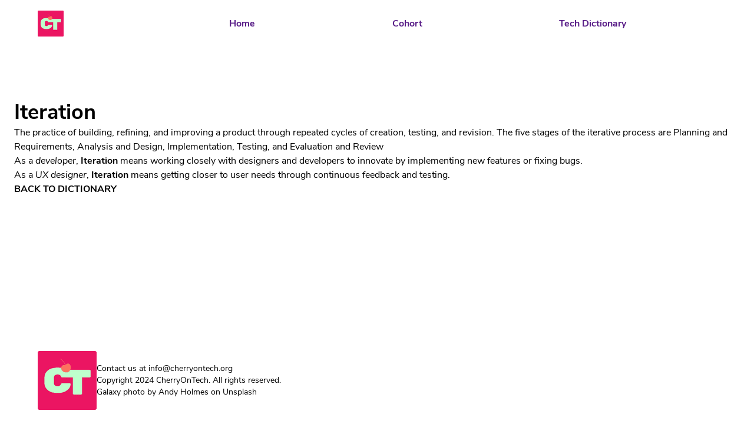

--- FILE ---
content_type: text/html; charset=utf-8
request_url: https://cherryon.tech/dictionary/iteration/
body_size: 1615
content:
<!DOCTYPE html><html lang="en" data-vue-tag="%7B%22lang%22:%7B%22ssr%22:%22en%22%7D%7D"><head>
    <title>Iteration - Cherry On Tech</title><meta name="gridsome:hash" content="ee94953a0d6774847f1942978cc99cbe9be184ac"><meta data-vue-tag="ssr" charset="utf-8"><meta data-vue-tag="ssr" name="generator" content="Gridsome v0.7.23"><meta data-vue-tag="ssr" data-key="viewport" name="viewport" content="width=device-width, initial-scale=1, viewport-fit=cover"><meta data-vue-tag="ssr" data-key="format-detection" name="format-detection" content="telephone=no"><link data-vue-tag="ssr" rel="icon" href="data:,"><link data-vue-tag="ssr" rel="icon" type="image/png" sizes="16x16" href="/assets/static/favicon.ce0531f.deb31c0ef52dcc8c4828ad39a7b88941.png"><link data-vue-tag="ssr" rel="icon" type="image/png" sizes="32x32" href="/assets/static/favicon.ac8d93a.deb31c0ef52dcc8c4828ad39a7b88941.png"><link data-vue-tag="ssr" rel="icon" type="image/png" sizes="96x96" href="/assets/static/favicon.b9532cc.deb31c0ef52dcc8c4828ad39a7b88941.png"><link data-vue-tag="ssr" rel="apple-touch-icon" type="image/png" sizes="76x76" href="/assets/static/favicon.f22e9f3.deb31c0ef52dcc8c4828ad39a7b88941.png"><link data-vue-tag="ssr" rel="apple-touch-icon" type="image/png" sizes="152x152" href="/assets/static/favicon.62d22cb.deb31c0ef52dcc8c4828ad39a7b88941.png"><link data-vue-tag="ssr" rel="apple-touch-icon" type="image/png" sizes="120x120" href="/assets/static/favicon.1539b60.deb31c0ef52dcc8c4828ad39a7b88941.png"><link data-vue-tag="ssr" rel="apple-touch-icon" type="image/png" sizes="167x167" href="/assets/static/favicon.dc0cdc5.deb31c0ef52dcc8c4828ad39a7b88941.png"><link data-vue-tag="ssr" rel="apple-touch-icon" type="image/png" sizes="180x180" href="/assets/static/favicon.7b22250.deb31c0ef52dcc8c4828ad39a7b88941.png"><link rel="preload" href="/assets/css/0.styles.157fda43.css" as="style"><link rel="preload" href="/assets/js/app.148cae84.js" as="script"><link rel="preload" href="/assets/js/page--src--templates--dictionarypost-vue.2f90d7a1.js" as="script"><link rel="prefetch" href="/assets/js/page--node-modules--gridsome--app--pages--404-vue.6c7461c7.js"><link rel="prefetch" href="/assets/js/page--src--pages--about-vue.f5465794.js"><link rel="prefetch" href="/assets/js/page--src--pages--blog-vue.c0b41ee4.js"><link rel="prefetch" href="/assets/js/page--src--pages--dictionary-vue.3fbbe525.js"><link rel="prefetch" href="/assets/js/page--src--pages--index-vue.bb5fc766.js"><link rel="prefetch" href="/assets/js/page--src--templates--biopost-vue.1059f1ed.js"><link rel="prefetch" href="/assets/js/page--src--templates--blogpost-vue.5b2b37ea.js"><link rel="prefetch" href="/assets/js/page--src--templates--pagepost-vue.ed91b06f.js"><link rel="stylesheet" href="/assets/css/0.styles.157fda43.css"><noscript data-vue-tag="ssr"><style>.g-image--loading{display:none;}</style></noscript>
  <link href="https://www.googletagmanager.com" rel="preconnect"></head>
  <body>
    <div id="app" class="h-screen" data-v-6db199db=""><div class="flex flex-col items-stretch justify-between h-full" data-v-6db199db=""><header class="flex items-stretch justify-between w-full h-20" data-v-584034fc="" data-v-6db199db=""><a href="/" class="flex items-center mx-4 xl:mx-16 active" data-v-584034fc=""><img alt="cherry on tech logo" src="/assets/static/squareLogoBgPinkMainGreen.80c9026.4efb55a62873a8e9b9b0ebc8e2a66058.png" width="44" data-src="/assets/static/squareLogoBgPinkMainGreen.80c9026.4efb55a62873a8e9b9b0ebc8e2a66058.png" data-srcset="/assets/static/squareLogoBgPinkMainGreen.80c9026.4efb55a62873a8e9b9b0ebc8e2a66058.png 44w" data-sizes="(max-width: 44px) 100vw, 44px" class="g-image g-image--lazy g-image--loading" data-v-584034fc="" srcset="/assets/static/squareLogoBgPinkMainGreen.80c9026.4efb55a62873a8e9b9b0ebc8e2a66058.png 44w" sizes="(max-width: 44px) 100vw, 44px"><noscript data-v-584034fc=""><img src="/assets/static/squareLogoBgPinkMainGreen.80c9026.4efb55a62873a8e9b9b0ebc8e2a66058.png" class="g-image g-image--loaded" width="44" alt="cherry on tech logo"></noscript></a><nav class="flex items-center flex-grow justify-evenly" data-v-584034fc=""><a href="/" class="px-4 py-2 font-bold active text-purple-900" data-v-584034fc="">Home</a><a href="/page/cohort/" class="px-4 py-2 font-bold text-purple-900" data-v-584034fc="">Cohort</a><a href="/dictionary/" class="px-4 py-2 font-bold active text-purple-900" data-v-584034fc="">Tech Dictionary</a></nav></header><div class="flex-grow" data-v-6db199db=""><div class="p-6" data-v-6db199db=""><div class="mx-auto my-16 container-inner" data-v-6db199db=""><h1 class="text-4xl font-bold leading-tight" data-v-6db199db="">
      Iteration
    </h1><p data-v-6db199db="">The practice of building, refining, and improving a product through repeated cycles of creation, testing, and revision. The five stages of the iterative process are Planning and Requirements, Analysis and Design, Implementation, Testing, and Evaluation and Review</p><div data-v-6db199db=""><p data-v-6db199db="">
        As a <em data-v-6db199db="">developer</em>,
        <span class="font-bold" data-v-6db199db="">Iteration</span> means
        working closely with designers and developers to innovate by implementing new features or fixing bugs.
      </p></div><div data-v-6db199db=""><p data-v-6db199db="">
        As a <em data-v-6db199db="">UX designer</em>,
        <span class="font-bold" data-v-6db199db="">Iteration</span> means
        getting closer to user needs through continuous feedback and testing.
      </p></div><div class="mb-8" data-v-6db199db=""><a href="/dictionary" class="font-bold uppercase active" data-v-6db199db="">Back to Dictionary</a></div></div></div></div><div data-v-6db199db=""><div class="flex flex-wrap items-center gap-6 mx-4 mt-6 mb-6 xl:mx-16" data-v-6db199db=""><div class="flex"><a href="/" class="flex items-center active"><img alt="cherry on tech logo" src="/assets/static/squareLogoBgPinkMainGreen.6f4ef45.4efb55a62873a8e9b9b0ebc8e2a66058.png" width="100" data-src="/assets/static/squareLogoBgPinkMainGreen.6f4ef45.4efb55a62873a8e9b9b0ebc8e2a66058.png" data-srcset="/assets/static/squareLogoBgPinkMainGreen.6f4ef45.4efb55a62873a8e9b9b0ebc8e2a66058.png 100w" data-sizes="(max-width: 100px) 100vw, 100px" class="g-image g-image--lazy g-image--loading" srcset="/assets/static/squareLogoBgPinkMainGreen.6f4ef45.4efb55a62873a8e9b9b0ebc8e2a66058.png 100w" sizes="(max-width: 100px) 100vw, 100px"><noscript><img src="/assets/static/squareLogoBgPinkMainGreen.6f4ef45.4efb55a62873a8e9b9b0ebc8e2a66058.png" class="g-image g-image--loaded" width="100" alt="cherry on tech logo"></noscript></a></div><div class="text-sm"><p>Contact us at info@cherryontech.org</p><p>
      Copyright 2024 CherryOnTech. All rights reserved.
    </p><p>
      Galaxy photo by
      <a target="_blank" href="https://unsplash.com/@andyjh07?utm_source=unsplash&amp;utm_medium=referral&amp;utm_content=creditCopyText">Andy Holmes</a>
      on
      <a href="https://unsplash.com/@andyjh07?utm_source=unsplash&amp;utm_medium=referral&amp;utm_content=creditCopyText">Unsplash</a></p></div></div></div></div></div>
    
  

</body></html>

--- FILE ---
content_type: text/css; charset=UTF-8
request_url: https://cherryon.tech/assets/css/0.styles.157fda43.css
body_size: 6749
content:
/*
! tailwindcss v3.3.3 | MIT License | https://tailwindcss.com
*/*,:after,:before{box-sizing:border-box;border:0 solid #e5e7eb}:after,:before{--tw-content:""}html{line-height:1.5;-webkit-text-size-adjust:100%;-moz-tab-size:4;-o-tab-size:4;tab-size:4;font-family:Nunito Sans,ui-sans-serif,system-ui,-apple-system,BlinkMacSystemFont,Segoe UI,Roboto,Helvetica Neue,Arial,Noto Sans,sans-serif,Apple Color Emoji,Segoe UI Emoji,Segoe UI Symbol,Noto Color Emoji;font-feature-settings:normal;font-variation-settings:normal}body{margin:0;line-height:inherit}hr{height:0;color:inherit;border-top-width:1px}abbr:where([title]){-webkit-text-decoration:underline dotted;text-decoration:underline dotted}h1,h2,h3,h4,h5,h6{font-size:inherit;font-weight:inherit}a{color:inherit;text-decoration:inherit}b,strong{font-weight:bolder}code,kbd,pre,samp{font-family:ui-monospace,SFMono-Regular,Menlo,Monaco,Consolas,Liberation Mono,Courier New,monospace;font-size:1em}small{font-size:80%}sub,sup{font-size:75%;line-height:0;position:relative;vertical-align:baseline}sub{bottom:-.25em}sup{top:-.5em}table{text-indent:0;border-color:inherit;border-collapse:collapse}button,input,optgroup,select,textarea{font-family:inherit;font-feature-settings:inherit;font-variation-settings:inherit;font-size:100%;font-weight:inherit;line-height:inherit;color:inherit;margin:0;padding:0}button,select{text-transform:none}[type=button],[type=reset],[type=submit],button{-webkit-appearance:button;background-color:transparent;background-image:none}:-moz-focusring{outline:auto}:-moz-ui-invalid{box-shadow:none}progress{vertical-align:baseline}::-webkit-inner-spin-button,::-webkit-outer-spin-button{height:auto}[type=search]{-webkit-appearance:textfield;outline-offset:-2px}::-webkit-search-decoration{-webkit-appearance:none}::-webkit-file-upload-button{-webkit-appearance:button;font:inherit}summary{display:list-item}blockquote,dd,dl,figure,h1,h2,h3,h4,h5,h6,hr,p,pre{margin:0}fieldset{margin:0}fieldset,legend{padding:0}menu,ol,ul{list-style:none;margin:0;padding:0}dialog{padding:0}textarea{resize:vertical}input::-moz-placeholder,textarea::-moz-placeholder{opacity:1;color:#9ca3af}input:-ms-input-placeholder,textarea:-ms-input-placeholder{opacity:1;color:#9ca3af}input::placeholder,textarea::placeholder{opacity:1;color:#9ca3af}[role=button],button{cursor:pointer}:disabled{cursor:default}audio,canvas,embed,iframe,img,object,svg,video{display:block;vertical-align:middle}img,video{max-width:100%;height:auto}[hidden]{display:none}*,:after,:before{--tw-border-spacing-x:0;--tw-border-spacing-y:0;--tw-translate-x:0;--tw-translate-y:0;--tw-rotate:0;--tw-skew-x:0;--tw-skew-y:0;--tw-scale-x:1;--tw-scale-y:1;--tw-scroll-snap-strictness:proximity;--tw-ring-offset-width:0px;--tw-ring-offset-color:#fff;--tw-ring-color:rgb(59 130 246/0.5);--tw-ring-offset-shadow:0 0 transparent;--tw-ring-shadow:0 0 transparent;--tw-shadow:0 0 transparent;--tw-shadow-colored:0 0 transparent}::-webkit-backdrop{--tw-border-spacing-x:0;--tw-border-spacing-y:0;--tw-translate-x:0;--tw-translate-y:0;--tw-rotate:0;--tw-skew-x:0;--tw-skew-y:0;--tw-scale-x:1;--tw-scale-y:1;--tw-scroll-snap-strictness:proximity;--tw-ring-offset-width:0px;--tw-ring-offset-color:#fff;--tw-ring-color:rgb(59 130 246/0.5);--tw-ring-offset-shadow:0 0 transparent;--tw-ring-shadow:0 0 transparent;--tw-shadow:0 0 transparent;--tw-shadow-colored:0 0 transparent}::backdrop{--tw-border-spacing-x:0;--tw-border-spacing-y:0;--tw-translate-x:0;--tw-translate-y:0;--tw-rotate:0;--tw-skew-x:0;--tw-skew-y:0;--tw-scale-x:1;--tw-scale-y:1;--tw-scroll-snap-strictness:proximity;--tw-ring-offset-width:0px;--tw-ring-offset-color:#fff;--tw-ring-color:rgb(59 130 246/0.5);--tw-ring-offset-shadow:0 0 transparent;--tw-ring-shadow:0 0 transparent;--tw-shadow:0 0 transparent;--tw-shadow-colored:0 0 transparent}.prose{color:var(--tw-prose-body);max-width:65ch}.prose :where(p):not(:where([class~=not-prose],[class~=not-prose] *)){margin-top:1.25em;margin-bottom:1.25em}.prose :where([class~=lead]):not(:where([class~=not-prose],[class~=not-prose] *)){color:var(--tw-prose-lead);font-size:1.25em;line-height:1.6;margin-top:1.2em;margin-bottom:1.2em}.prose :where(a):not(:where([class~=not-prose],[class~=not-prose] *)){color:var(--tw-prose-links);text-decoration:underline;font-weight:500}.prose :where(strong):not(:where([class~=not-prose],[class~=not-prose] *)){color:var(--tw-prose-bold);font-weight:600}.prose :where(a strong):not(:where([class~=not-prose],[class~=not-prose] *)),.prose :where(blockquote strong):not(:where([class~=not-prose],[class~=not-prose] *)),.prose :where(thead th strong):not(:where([class~=not-prose],[class~=not-prose] *)){color:inherit}.prose :where(ol):not(:where([class~=not-prose],[class~=not-prose] *)){list-style-type:decimal;margin-top:1.25em;margin-bottom:1.25em;padding-left:1.625em}.prose :where(ol[type=A]):not(:where([class~=not-prose],[class~=not-prose] *)){list-style-type:upper-alpha}.prose :where(ol[type=a]):not(:where([class~=not-prose],[class~=not-prose] *)){list-style-type:lower-alpha}.prose :where(ol[type=I]):not(:where([class~=not-prose],[class~=not-prose] *)){list-style-type:upper-roman}.prose :where(ol[type=i]):not(:where([class~=not-prose],[class~=not-prose] *)){list-style-type:lower-roman}.prose :where(ol[type="1"]):not(:where([class~=not-prose],[class~=not-prose] *)){list-style-type:decimal}.prose :where(ul):not(:where([class~=not-prose],[class~=not-prose] *)){list-style-type:disc;margin-top:1.25em;margin-bottom:1.25em;padding-left:1.625em}.prose :where(ol>li):not(:where([class~=not-prose],[class~=not-prose] *))::marker{font-weight:400;color:var(--tw-prose-counters)}.prose :where(ul>li):not(:where([class~=not-prose],[class~=not-prose] *))::marker{color:var(--tw-prose-bullets)}.prose :where(dt):not(:where([class~=not-prose],[class~=not-prose] *)){color:var(--tw-prose-headings);font-weight:600;margin-top:1.25em}.prose :where(hr):not(:where([class~=not-prose],[class~=not-prose] *)){border-color:var(--tw-prose-hr);border-top-width:1px;margin-top:3em;margin-bottom:3em}.prose :where(blockquote):not(:where([class~=not-prose],[class~=not-prose] *)){font-weight:500;font-style:italic;color:var(--tw-prose-quotes);border-left-width:.25rem;border-left-color:var(--tw-prose-quote-borders);quotes:"\201C""\201D""\2018""\2019";margin-top:1.6em;margin-bottom:1.6em;padding-left:1em}.prose :where(blockquote p:first-of-type):not(:where([class~=not-prose],[class~=not-prose] *)):before{content:open-quote}.prose :where(blockquote p:last-of-type):not(:where([class~=not-prose],[class~=not-prose] *)):after{content:close-quote}.prose :where(h1):not(:where([class~=not-prose],[class~=not-prose] *)){color:var(--tw-prose-headings);font-weight:800;font-size:2.25em;margin-top:0;margin-bottom:.8888889em;line-height:1.1111111}.prose :where(h1 strong):not(:where([class~=not-prose],[class~=not-prose] *)){font-weight:900;color:inherit}.prose :where(h2):not(:where([class~=not-prose],[class~=not-prose] *)){color:var(--tw-prose-headings);font-weight:700;font-size:1.5em;margin-top:2em;margin-bottom:1em;line-height:1.3333333}.prose :where(h2 strong):not(:where([class~=not-prose],[class~=not-prose] *)){font-weight:800;color:inherit}.prose :where(h3):not(:where([class~=not-prose],[class~=not-prose] *)){color:var(--tw-prose-headings);font-weight:600;font-size:1.25em;margin-top:1.6em;margin-bottom:.6em;line-height:1.6}.prose :where(h3 strong):not(:where([class~=not-prose],[class~=not-prose] *)){font-weight:700;color:inherit}.prose :where(h4):not(:where([class~=not-prose],[class~=not-prose] *)){color:var(--tw-prose-headings);font-weight:600;margin-top:1.5em;margin-bottom:.5em;line-height:1.5}.prose :where(h4 strong):not(:where([class~=not-prose],[class~=not-prose] *)){font-weight:700;color:inherit}.prose :where(img):not(:where([class~=not-prose],[class~=not-prose] *)){margin-top:2em;margin-bottom:2em}.prose :where(picture):not(:where([class~=not-prose],[class~=not-prose] *)){display:block;margin-top:2em;margin-bottom:2em}.prose :where(kbd):not(:where([class~=not-prose],[class~=not-prose] *)){font-weight:500;font-family:inherit;color:var(--tw-prose-kbd);box-shadow:0 0 0 1px rgb(var(--tw-prose-kbd-shadows)/10%),0 3px 0 rgb(var(--tw-prose-kbd-shadows)/10%);font-size:.875em;border-radius:.3125rem;padding:.1875em .375em}.prose :where(code):not(:where([class~=not-prose],[class~=not-prose] *)){color:var(--tw-prose-code);font-weight:600;font-size:.875em}.prose :where(code):not(:where([class~=not-prose],[class~=not-prose] *)):after,.prose :where(code):not(:where([class~=not-prose],[class~=not-prose] *)):before{content:"`"}.prose :where(a code):not(:where([class~=not-prose],[class~=not-prose] *)),.prose :where(h1 code):not(:where([class~=not-prose],[class~=not-prose] *)){color:inherit}.prose :where(h2 code):not(:where([class~=not-prose],[class~=not-prose] *)){color:inherit;font-size:.875em}.prose :where(h3 code):not(:where([class~=not-prose],[class~=not-prose] *)){color:inherit;font-size:.9em}.prose :where(blockquote code):not(:where([class~=not-prose],[class~=not-prose] *)),.prose :where(h4 code):not(:where([class~=not-prose],[class~=not-prose] *)),.prose :where(thead th code):not(:where([class~=not-prose],[class~=not-prose] *)){color:inherit}.prose :where(pre):not(:where([class~=not-prose],[class~=not-prose] *)){color:var(--tw-prose-pre-code);background-color:var(--tw-prose-pre-bg);overflow-x:auto;font-weight:400;font-size:.875em;line-height:1.7142857;margin-top:1.7142857em;margin-bottom:1.7142857em;border-radius:.375rem;padding:.8571429em 1.1428571em}.prose :where(pre code):not(:where([class~=not-prose],[class~=not-prose] *)){background-color:transparent;border-width:0;border-radius:0;padding:0;font-weight:inherit;color:inherit;font-size:inherit;font-family:inherit;line-height:inherit}.prose :where(pre code):not(:where([class~=not-prose],[class~=not-prose] *)):after,.prose :where(pre code):not(:where([class~=not-prose],[class~=not-prose] *)):before{content:none}.prose :where(table):not(:where([class~=not-prose],[class~=not-prose] *)){width:100%;table-layout:auto;text-align:left;margin-top:2em;margin-bottom:2em;font-size:.875em;line-height:1.7142857}.prose :where(thead):not(:where([class~=not-prose],[class~=not-prose] *)){border-bottom-width:1px;border-bottom-color:var(--tw-prose-th-borders)}.prose :where(thead th):not(:where([class~=not-prose],[class~=not-prose] *)){color:var(--tw-prose-headings);font-weight:600;vertical-align:bottom;padding-right:.5714286em;padding-bottom:.5714286em;padding-left:.5714286em}.prose :where(tbody tr):not(:where([class~=not-prose],[class~=not-prose] *)){border-bottom-width:1px;border-bottom-color:var(--tw-prose-td-borders)}.prose :where(tbody tr:last-child):not(:where([class~=not-prose],[class~=not-prose] *)){border-bottom-width:0}.prose :where(tbody td):not(:where([class~=not-prose],[class~=not-prose] *)){vertical-align:baseline}.prose :where(tfoot):not(:where([class~=not-prose],[class~=not-prose] *)){border-top-width:1px;border-top-color:var(--tw-prose-th-borders)}.prose :where(tfoot td):not(:where([class~=not-prose],[class~=not-prose] *)){vertical-align:top}.prose :where(figure>*):not(:where([class~=not-prose],[class~=not-prose] *)){margin-top:0;margin-bottom:0}.prose :where(figcaption):not(:where([class~=not-prose],[class~=not-prose] *)){color:var(--tw-prose-captions);font-size:.875em;line-height:1.4285714;margin-top:.8571429em}.prose{--tw-prose-body:#374151;--tw-prose-headings:#111827;--tw-prose-lead:#4b5563;--tw-prose-links:#111827;--tw-prose-bold:#111827;--tw-prose-counters:#6b7280;--tw-prose-bullets:#d1d5db;--tw-prose-hr:#e5e7eb;--tw-prose-quotes:#111827;--tw-prose-quote-borders:#e5e7eb;--tw-prose-captions:#6b7280;--tw-prose-kbd:#111827;--tw-prose-kbd-shadows:17 24 39;--tw-prose-code:#111827;--tw-prose-pre-code:#e5e7eb;--tw-prose-pre-bg:#1f2937;--tw-prose-th-borders:#d1d5db;--tw-prose-td-borders:#e5e7eb;--tw-prose-invert-body:#d1d5db;--tw-prose-invert-headings:#fff;--tw-prose-invert-lead:#9ca3af;--tw-prose-invert-links:#fff;--tw-prose-invert-bold:#fff;--tw-prose-invert-counters:#9ca3af;--tw-prose-invert-bullets:#4b5563;--tw-prose-invert-hr:#374151;--tw-prose-invert-quotes:#f3f4f6;--tw-prose-invert-quote-borders:#374151;--tw-prose-invert-captions:#9ca3af;--tw-prose-invert-kbd:#fff;--tw-prose-invert-kbd-shadows:255 255 255;--tw-prose-invert-code:#fff;--tw-prose-invert-pre-code:#d1d5db;--tw-prose-invert-pre-bg:rgb(0 0 0/50%);--tw-prose-invert-th-borders:#4b5563;--tw-prose-invert-td-borders:#374151;font-size:1rem;line-height:1.75}.prose :where(picture>img):not(:where([class~=not-prose],[class~=not-prose] *)){margin-top:0;margin-bottom:0}.prose :where(video):not(:where([class~=not-prose],[class~=not-prose] *)){margin-top:2em;margin-bottom:2em}.prose :where(li):not(:where([class~=not-prose],[class~=not-prose] *)){margin-top:.5em;margin-bottom:.5em}.prose :where(ol>li):not(:where([class~=not-prose],[class~=not-prose] *)),.prose :where(ul>li):not(:where([class~=not-prose],[class~=not-prose] *)){padding-left:.375em}.prose :where(.prose>ul>li p):not(:where([class~=not-prose],[class~=not-prose] *)){margin-top:.75em;margin-bottom:.75em}.prose :where(.prose>ul>li>:first-child):not(:where([class~=not-prose],[class~=not-prose] *)){margin-top:1.25em}.prose :where(.prose>ul>li>:last-child):not(:where([class~=not-prose],[class~=not-prose] *)){margin-bottom:1.25em}.prose :where(.prose>ol>li>:first-child):not(:where([class~=not-prose],[class~=not-prose] *)){margin-top:1.25em}.prose :where(.prose>ol>li>:last-child):not(:where([class~=not-prose],[class~=not-prose] *)){margin-bottom:1.25em}.prose :where(ul ul,ul ol,ol ul,ol ol):not(:where([class~=not-prose],[class~=not-prose] *)){margin-top:.75em;margin-bottom:.75em}.prose :where(dl):not(:where([class~=not-prose],[class~=not-prose] *)){margin-top:1.25em;margin-bottom:1.25em}.prose :where(dd):not(:where([class~=not-prose],[class~=not-prose] *)){margin-top:.5em;padding-left:1.625em}.prose :where(h2+*):not(:where([class~=not-prose],[class~=not-prose] *)),.prose :where(h3+*):not(:where([class~=not-prose],[class~=not-prose] *)),.prose :where(h4+*):not(:where([class~=not-prose],[class~=not-prose] *)),.prose :where(hr+*):not(:where([class~=not-prose],[class~=not-prose] *)){margin-top:0}.prose :where(thead th:first-child):not(:where([class~=not-prose],[class~=not-prose] *)){padding-left:0}.prose :where(thead th:last-child):not(:where([class~=not-prose],[class~=not-prose] *)){padding-right:0}.prose :where(tbody td,tfoot td):not(:where([class~=not-prose],[class~=not-prose] *)){padding:.5714286em}.prose :where(tbody td:first-child,tfoot td:first-child):not(:where([class~=not-prose],[class~=not-prose] *)){padding-left:0}.prose :where(tbody td:last-child,tfoot td:last-child):not(:where([class~=not-prose],[class~=not-prose] *)){padding-right:0}.prose :where(figure):not(:where([class~=not-prose],[class~=not-prose] *)){margin-top:2em;margin-bottom:2em}.prose :where(.prose>:first-child):not(:where([class~=not-prose],[class~=not-prose] *)){margin-top:0}.prose :where(.prose>:last-child):not(:where([class~=not-prose],[class~=not-prose] *)){margin-bottom:0}.sr-only{white-space:nowrap;border-width:0}.absolute{position:absolute}.relative{position:relative}.col-span-2{grid-column:span 2/span 2}.col-span-full{grid-column:1/-1}.m-auto{margin:auto}.mx-4{margin-left:1rem;margin-right:1rem}.mx-auto{margin-left:auto;margin-right:auto}.my-16{margin-top:4rem;margin-bottom:4rem}.my-8{margin-top:2rem;margin-bottom:2rem}.-mt-20{margin-top:-5rem}.mb-2{margin-bottom:.5rem}.mb-3{margin-bottom:.75rem}.mb-4{margin-bottom:1rem}.mb-6{margin-bottom:1.5rem}.mb-8{margin-bottom:2rem}.mb-auto{margin-bottom:auto}.ml-5{margin-left:1.25rem}.ml-auto{margin-left:auto}.mt-1{margin-top:.25rem}.mt-10{margin-top:2.5rem}.mt-12{margin-top:3rem}.mt-16{margin-top:4rem}.mt-2{margin-top:.5rem}.mt-20{margin-top:5rem}.mt-4{margin-top:1rem}.mt-6{margin-top:1.5rem}.block{display:block}.flex{display:flex}.grid{display:grid}.hidden{display:none}.h-1{height:.25rem}.h-20{height:5rem}.h-60{height:15rem}.h-full{height:100%}.h-screen{height:100vh}.min-h-screen{min-height:100vh}.w-full{width:100%}.w-screen{width:100vw}.max-w-full{max-width:100%}.max-w-prose{max-width:65ch}.max-w-screen-lg{max-width:1024px}.max-w-sm{max-width:24rem}.max-w-xs{max-width:20rem}.flex-grow{flex-grow:1}.transform{transform:translate(var(--tw-translate-x),var(--tw-translate-y)) rotate(var(--tw-rotate)) skewX(var(--tw-skew-x)) skewY(var(--tw-skew-y)) scaleX(var(--tw-scale-x)) scaleY(var(--tw-scale-y))}.cursor-not-allowed{cursor:not-allowed}.flex-row{flex-direction:row}.flex-col{flex-direction:column}.flex-wrap{flex-wrap:wrap}.items-center{align-items:center}.items-stretch{align-items:stretch}.justify-between{justify-content:space-between}.justify-evenly{justify-content:space-evenly}.gap-2{gap:.5rem}.gap-3{gap:.75rem}.gap-6{gap:1.5rem}.gap-8{gap:2rem}.rounded{border-radius:.25rem}.rounded-sm{border-radius:.125rem}.border{border-width:1px}.border-b{border-bottom-width:1px}.border-gray-200{--tw-border-opacity:1;border-color:rgb(229 231 235/var(--tw-border-opacity))}.border-gray-900{--tw-border-opacity:1;border-color:rgb(17 24 39/var(--tw-border-opacity))}.bg-gray-100{--tw-bg-opacity:1;background-color:rgb(243 244 246/var(--tw-bg-opacity))}.bg-pink-300{--tw-bg-opacity:1;background-color:rgb(249 168 212/var(--tw-bg-opacity))}.bg-pink-500{--tw-bg-opacity:1;background-color:rgb(236 72 153/var(--tw-bg-opacity))}.bg-pink-600{--tw-bg-opacity:1;background-color:rgb(219 39 119/var(--tw-bg-opacity))}.bg-white{--tw-bg-opacity:1;background-color:rgb(255 255 255/var(--tw-bg-opacity))}.bg-outerspace{background-image:url(/assets/img/outerspace.141b1dc5.png)}.bg-cover{background-size:cover}.object-contain{-o-object-fit:contain;object-fit:contain}.p-2{padding:.5rem}.p-4{padding:1rem}.p-5{padding:1.25rem}.p-6{padding:1.5rem}.px-4{padding-left:1rem;padding-right:1rem}.px-6{padding-left:1.5rem;padding-right:1.5rem}.px-8{padding-left:2rem;padding-right:2rem}.py-2{padding-top:.5rem;padding-bottom:.5rem}.py-24{padding-top:6rem;padding-bottom:6rem}.pb-3{padding-bottom:.75rem}.pb-4{padding-bottom:1rem}.pb-8{padding-bottom:2rem}.pl-5{padding-left:1.25rem}.pt-3{padding-top:.75rem}.text-center{text-align:center}.font-serif{font-family:Nunito,ui-serif,Georgia,Cambria,Times New Roman,Times,serif}.text-2xl{font-size:1.5rem;line-height:2rem}.text-3xl{font-size:1.875rem;line-height:2.25rem}.text-4xl{font-size:2.25rem;line-height:2.5rem}.text-5xl{font-size:3rem;line-height:1}.text-base{font-size:1rem;line-height:1.5rem}.text-sm{font-size:.875rem;line-height:1.25rem}.text-xl{font-size:1.25rem;line-height:1.75rem}.font-black{font-weight:900}.font-bold{font-weight:700}.font-extrabold{font-weight:800}.font-semibold{font-weight:600}.uppercase{text-transform:uppercase}.lowercase{text-transform:lowercase}.capitalize{text-transform:capitalize}.leading-relaxed{line-height:1.625}.leading-tight{line-height:1.25}.text-gray-400{--tw-text-opacity:1;color:rgb(156 163 175/var(--tw-text-opacity))}.text-pink-700{--tw-text-opacity:1;color:rgb(190 24 93/var(--tw-text-opacity))}.text-purple-900{--tw-text-opacity:1;color:rgb(88 28 135/var(--tw-text-opacity))}.text-white{--tw-text-opacity:1;color:rgb(255 255 255/var(--tw-text-opacity))}.underline{-webkit-text-decoration-line:underline;text-decoration-line:underline}.filter{filter:var(--tw-blur) var(--tw-brightness) var(--tw-contrast) var(--tw-grayscale) var(--tw-hue-rotate) var(--tw-invert) var(--tw-saturate) var(--tw-sepia) var(--tw-drop-shadow)}.transition{transition-property:color,background-color,border-color,fill,stroke,opacity,box-shadow,transform,filter,-webkit-text-decoration-color,-webkit-backdrop-filter;transition-property:color,background-color,border-color,text-decoration-color,fill,stroke,opacity,box-shadow,transform,filter,backdrop-filter;transition-property:color,background-color,border-color,text-decoration-color,fill,stroke,opacity,box-shadow,transform,filter,backdrop-filter,-webkit-text-decoration-color,-webkit-backdrop-filter;transition-timing-function:cubic-bezier(.4,0,.2,1);transition-duration:.15s}.last\:mb-0:last-child{margin-bottom:0}.hover\:text-gray-400:hover{--tw-text-opacity:1;color:rgb(156 163 175/var(--tw-text-opacity))}@media (min-width:640px){.sm\:max-w-sm{max-width:24rem}}@media (min-width:768px){.md\:grid{display:grid}.md\:w-1\/2{width:50%}.md\:grid-cols-2{grid-template-columns:repeat(2,minmax(0,1fr))}.md\:grid-cols-3{grid-template-columns:repeat(3,minmax(0,1fr))}.md\:flex-row{flex-direction:row}.md\:gap-6{gap:1.5rem}.md\:gap-8{gap:2rem}.md\:border-r{border-right-width:1px}.md\:border-gray-200{--tw-border-opacity:1;border-color:rgb(229 231 235/var(--tw-border-opacity))}.md\:pb-6{padding-bottom:1.5rem}.md\:pt-6{padding-top:1.5rem}}@media (min-width:1280px){.xl\:mx-16{margin-left:4rem;margin-right:4rem}}.active--exact[data-v-584034fc]{--tw-text-opacity:1;color:rgb(219 39 119/var(--tw-text-opacity));-webkit-text-decoration-line:underline;text-decoration-line:underline;border-radius:.5rem}.darkMode.active--exact[data-v-584034fc],nav a.active--exact[data-v-6db199db]{--tw-bg-opacity:1;background-color:rgb(255 255 255/var(--tw-bg-opacity))}nav a.active--exact[data-v-6db199db]{--tw-text-opacity:1;color:rgb(236 72 153/var(--tw-text-opacity));border-radius:.5rem}.svg-inline--fa,svg:not(:root).svg-inline--fa{overflow:visible}.svg-inline--fa{display:inline-block;font-size:inherit;height:1em;vertical-align:-.125em}.svg-inline--fa.fa-lg{vertical-align:-.225em}.svg-inline--fa.fa-w-1{width:.0625em}.svg-inline--fa.fa-w-2{width:.125em}.svg-inline--fa.fa-w-3{width:.1875em}.svg-inline--fa.fa-w-4{width:.25em}.svg-inline--fa.fa-w-5{width:.3125em}.svg-inline--fa.fa-w-6{width:.375em}.svg-inline--fa.fa-w-7{width:.4375em}.svg-inline--fa.fa-w-8{width:.5em}.svg-inline--fa.fa-w-9{width:.5625em}.svg-inline--fa.fa-w-10{width:.625em}.svg-inline--fa.fa-w-11{width:.6875em}.svg-inline--fa.fa-w-12{width:.75em}.svg-inline--fa.fa-w-13{width:.8125em}.svg-inline--fa.fa-w-14{width:.875em}.svg-inline--fa.fa-w-15{width:.9375em}.svg-inline--fa.fa-w-16{width:1em}.svg-inline--fa.fa-w-17{width:1.0625em}.svg-inline--fa.fa-w-18{width:1.125em}.svg-inline--fa.fa-w-19{width:1.1875em}.svg-inline--fa.fa-w-20{width:1.25em}.svg-inline--fa.fa-pull-left{margin-right:.3em;width:auto}.svg-inline--fa.fa-pull-right{margin-left:.3em;width:auto}.svg-inline--fa.fa-border{height:1.5em}.svg-inline--fa.fa-li{width:2em}.svg-inline--fa.fa-fw{width:1.25em}.fa-layers svg.svg-inline--fa{bottom:0;left:0;margin:auto;position:absolute;right:0;top:0}.fa-layers{display:inline-block;height:1em;position:relative;text-align:center;vertical-align:-.125em;width:1em}.fa-layers svg.svg-inline--fa{transform-origin:center center}.fa-layers-counter,.fa-layers-text{display:inline-block;position:absolute;text-align:center}.fa-layers-text{left:50%;top:50%;transform:translate(-50%,-50%);transform-origin:center center}.fa-layers-counter{background-color:#ff253a;border-radius:1em;box-sizing:border-box;color:#fff;height:1.5em;line-height:1;max-width:5em;min-width:1.5em;overflow:hidden;padding:.25em;right:0;text-overflow:ellipsis;top:0;transform:scale(.25);transform-origin:top right}.fa-layers-bottom-right{bottom:0;right:0;top:auto;transform:scale(.25);transform-origin:bottom right}.fa-layers-bottom-left{bottom:0;left:0;right:auto;top:auto;transform:scale(.25);transform-origin:bottom left}.fa-layers-top-right{right:0;top:0;transform:scale(.25);transform-origin:top right}.fa-layers-top-left{left:0;right:auto;top:0;transform:scale(.25);transform-origin:top left}.fa-lg{font-size:1.33333em;line-height:.75em;vertical-align:-.0667em}.fa-xs{font-size:.75em}.fa-sm{font-size:.875em}.fa-1x{font-size:1em}.fa-2x{font-size:2em}.fa-3x{font-size:3em}.fa-4x{font-size:4em}.fa-5x{font-size:5em}.fa-6x{font-size:6em}.fa-7x{font-size:7em}.fa-8x{font-size:8em}.fa-9x{font-size:9em}.fa-10x{font-size:10em}.fa-fw{text-align:center;width:1.25em}.fa-ul{list-style-type:none;margin-left:2.5em;padding-left:0}.fa-ul>li{position:relative}.fa-li{left:-2em;position:absolute;text-align:center;width:2em;line-height:inherit}.fa-border{border:.08em solid #eee;border-radius:.1em;padding:.2em .25em .15em}.fa-pull-left{float:left}.fa-pull-right{float:right}.fa.fa-pull-left,.fab.fa-pull-left,.fal.fa-pull-left,.far.fa-pull-left,.fas.fa-pull-left{margin-right:.3em}.fa.fa-pull-right,.fab.fa-pull-right,.fal.fa-pull-right,.far.fa-pull-right,.fas.fa-pull-right{margin-left:.3em}.fa-spin{-webkit-animation:fa-spin 2s linear infinite;animation:fa-spin 2s linear infinite}.fa-pulse{-webkit-animation:fa-spin 1s steps(8) infinite;animation:fa-spin 1s steps(8) infinite}@-webkit-keyframes fa-spin{0%{transform:rotate(0deg)}to{transform:rotate(1turn)}}@keyframes fa-spin{0%{transform:rotate(0deg)}to{transform:rotate(1turn)}}.fa-rotate-90{-ms-filter:"progid:DXImageTransform.Microsoft.BasicImage(rotation=1)";transform:rotate(90deg)}.fa-rotate-180{-ms-filter:"progid:DXImageTransform.Microsoft.BasicImage(rotation=2)";transform:rotate(180deg)}.fa-rotate-270{-ms-filter:"progid:DXImageTransform.Microsoft.BasicImage(rotation=3)";transform:rotate(270deg)}.fa-flip-horizontal{-ms-filter:"progid:DXImageTransform.Microsoft.BasicImage(rotation=0, mirror=1)";transform:scaleX(-1)}.fa-flip-vertical{transform:scaleY(-1)}.fa-flip-both,.fa-flip-horizontal.fa-flip-vertical,.fa-flip-vertical{-ms-filter:"progid:DXImageTransform.Microsoft.BasicImage(rotation=2, mirror=1)"}.fa-flip-both,.fa-flip-horizontal.fa-flip-vertical{transform:scale(-1)}:root .fa-flip-both,:root .fa-flip-horizontal,:root .fa-flip-vertical,:root .fa-rotate-90,:root .fa-rotate-180,:root .fa-rotate-270{filter:none}.fa-stack{display:inline-block;height:2em;position:relative;width:2.5em}.fa-stack-1x,.fa-stack-2x{bottom:0;left:0;margin:auto;position:absolute;right:0;top:0}.svg-inline--fa.fa-stack-1x{height:1em;width:1.25em}.svg-inline--fa.fa-stack-2x{height:2em;width:2.5em}.fa-inverse{color:#fff}.sr-only{border:0;clip:rect(0,0,0,0);height:1px;margin:-1px;overflow:hidden;padding:0;position:absolute;width:1px}.sr-only-focusable:active,.sr-only-focusable:focus{clip:auto;height:auto;margin:0;overflow:visible;position:static;width:auto}.svg-inline--fa .fa-primary{fill:var(--fa-primary-color,currentColor);opacity:1;opacity:var(--fa-primary-opacity,1)}.svg-inline--fa .fa-secondary{fill:var(--fa-secondary-color,currentColor)}.svg-inline--fa .fa-secondary,.svg-inline--fa.fa-swap-opacity .fa-primary{opacity:.4;opacity:var(--fa-secondary-opacity,.4)}.svg-inline--fa.fa-swap-opacity .fa-secondary{opacity:1;opacity:var(--fa-primary-opacity,1)}.svg-inline--fa mask .fa-primary,.svg-inline--fa mask .fa-secondary{fill:#000}.fad.fa-inverse{color:#fff}@font-face{font-family:Nunito;font-style:normal;font-display:swap;font-weight:200;src:local("Nunito Extra Light "),local("Nunito-Extra Light"),url(/assets/fonts/nunito-latin-200.2dbeb8d8.woff2) format("woff2"),url(/assets/fonts/nunito-latin-200.e53a21a8.woff) format("woff")}@font-face{font-family:Nunito;font-style:italic;font-display:swap;font-weight:200;src:local("Nunito Extra Light italic"),local("Nunito-Extra Lightitalic"),url(/assets/fonts/nunito-latin-200italic.bbdf1c37.woff2) format("woff2"),url(/assets/fonts/nunito-latin-200italic.2bcb70df.woff) format("woff")}@font-face{font-family:Nunito;font-style:normal;font-display:swap;font-weight:300;src:local("Nunito Light "),local("Nunito-Light"),url(/assets/fonts/nunito-latin-300.98aabf9a.woff2) format("woff2"),url(/assets/fonts/nunito-latin-300.97e0d2fc.woff) format("woff")}@font-face{font-family:Nunito;font-style:italic;font-display:swap;font-weight:300;src:local("Nunito Light italic"),local("Nunito-Lightitalic"),url(/assets/fonts/nunito-latin-300italic.ac71e7f9.woff2) format("woff2"),url(/assets/fonts/nunito-latin-300italic.8646bd83.woff) format("woff")}@font-face{font-family:Nunito;font-style:normal;font-display:swap;font-weight:400;src:local("Nunito Regular "),local("Nunito-Regular"),url(/assets/fonts/nunito-latin-400.508e414e.woff2) format("woff2"),url(/assets/fonts/nunito-latin-400.e5875b85.woff) format("woff")}@font-face{font-family:Nunito;font-style:italic;font-display:swap;font-weight:400;src:local("Nunito Regular italic"),local("Nunito-Regularitalic"),url(/assets/fonts/nunito-latin-400italic.28f555d9.woff2) format("woff2"),url(/assets/fonts/nunito-latin-400italic.09ce3100.woff) format("woff")}@font-face{font-family:Nunito;font-style:normal;font-display:swap;font-weight:600;src:local("Nunito SemiBold "),local("Nunito-SemiBold"),url(/assets/fonts/nunito-latin-600.8b8871e4.woff2) format("woff2"),url(/assets/fonts/nunito-latin-600.f894e279.woff) format("woff")}@font-face{font-family:Nunito;font-style:italic;font-display:swap;font-weight:600;src:local("Nunito SemiBold italic"),local("Nunito-SemiBolditalic"),url(/assets/fonts/nunito-latin-600italic.9f930640.woff2) format("woff2"),url(/assets/fonts/nunito-latin-600italic.9d150271.woff) format("woff")}@font-face{font-family:Nunito;font-style:normal;font-display:swap;font-weight:700;src:local("Nunito Bold "),local("Nunito-Bold"),url(/assets/fonts/nunito-latin-700.a22acb48.woff2) format("woff2"),url(/assets/fonts/nunito-latin-700.7d90308f.woff) format("woff")}@font-face{font-family:Nunito;font-style:italic;font-display:swap;font-weight:700;src:local("Nunito Bold italic"),local("Nunito-Bolditalic"),url(/assets/fonts/nunito-latin-700italic.4507a136.woff2) format("woff2"),url(/assets/fonts/nunito-latin-700italic.26556875.woff) format("woff")}@font-face{font-family:Nunito;font-style:normal;font-display:swap;font-weight:800;src:local("Nunito ExtraBold "),local("Nunito-ExtraBold"),url(/assets/fonts/nunito-latin-800.eaa94675.woff2) format("woff2"),url(/assets/fonts/nunito-latin-800.5fa815a0.woff) format("woff")}@font-face{font-family:Nunito;font-style:italic;font-display:swap;font-weight:800;src:local("Nunito ExtraBold italic"),local("Nunito-ExtraBolditalic"),url(/assets/fonts/nunito-latin-800italic.b9cd56a2.woff2) format("woff2"),url(/assets/fonts/nunito-latin-800italic.2e1a4979.woff) format("woff")}@font-face{font-family:Nunito;font-style:normal;font-display:swap;font-weight:900;src:local("Nunito Black "),local("Nunito-Black"),url(/assets/fonts/nunito-latin-900.f82c6fb4.woff2) format("woff2"),url(/assets/fonts/nunito-latin-900.19de3736.woff) format("woff")}@font-face{font-family:Nunito;font-style:italic;font-display:swap;font-weight:900;src:local("Nunito Black italic"),local("Nunito-Blackitalic"),url(/assets/fonts/nunito-latin-900italic.6f10930c.woff2) format("woff2"),url(/assets/fonts/nunito-latin-900italic.ca56cb53.woff) format("woff")}@font-face{font-family:Nunito Sans;font-style:normal;font-display:swap;font-weight:200;src:local("Nunito Sans Extra Light "),local("Nunito Sans-Extra Light"),url(/assets/fonts/nunito-sans-latin-200.3f69f8c7.woff2) format("woff2"),url(/assets/fonts/nunito-sans-latin-200.0aa9029a.woff) format("woff")}@font-face{font-family:Nunito Sans;font-style:italic;font-display:swap;font-weight:200;src:local("Nunito Sans Extra Light italic"),local("Nunito Sans-Extra Lightitalic"),url(/assets/fonts/nunito-sans-latin-200italic.6efd102c.woff2) format("woff2"),url(/assets/fonts/nunito-sans-latin-200italic.da7c0961.woff) format("woff")}@font-face{font-family:Nunito Sans;font-style:normal;font-display:swap;font-weight:300;src:local("Nunito Sans Light "),local("Nunito Sans-Light"),url(/assets/fonts/nunito-sans-latin-300.f16977f3.woff2) format("woff2"),url(/assets/fonts/nunito-sans-latin-300.e7a891b0.woff) format("woff")}@font-face{font-family:Nunito Sans;font-style:italic;font-display:swap;font-weight:300;src:local("Nunito Sans Light italic"),local("Nunito Sans-Lightitalic"),url(/assets/fonts/nunito-sans-latin-300italic.246f6e2b.woff2) format("woff2"),url(/assets/fonts/nunito-sans-latin-300italic.1a3d2422.woff) format("woff")}@font-face{font-family:Nunito Sans;font-style:normal;font-display:swap;font-weight:400;src:local("Nunito Sans Regular "),local("Nunito Sans-Regular"),url(/assets/fonts/nunito-sans-latin-400.9c6a1ff2.woff2) format("woff2"),url(/assets/fonts/nunito-sans-latin-400.8ace4507.woff) format("woff")}@font-face{font-family:Nunito Sans;font-style:italic;font-display:swap;font-weight:400;src:local("Nunito Sans Regular italic"),local("Nunito Sans-Regularitalic"),url(/assets/fonts/nunito-sans-latin-400italic.d44697ce.woff2) format("woff2"),url(/assets/fonts/nunito-sans-latin-400italic.e14ffefb.woff) format("woff")}@font-face{font-family:Nunito Sans;font-style:normal;font-display:swap;font-weight:600;src:local("Nunito Sans SemiBold "),local("Nunito Sans-SemiBold"),url(/assets/fonts/nunito-sans-latin-600.b56c7e1d.woff2) format("woff2"),url(/assets/fonts/nunito-sans-latin-600.5a71131c.woff) format("woff")}@font-face{font-family:Nunito Sans;font-style:italic;font-display:swap;font-weight:600;src:local("Nunito Sans SemiBold italic"),local("Nunito Sans-SemiBolditalic"),url(/assets/fonts/nunito-sans-latin-600italic.0de4a8ba.woff2) format("woff2"),url(/assets/fonts/nunito-sans-latin-600italic.9db53e39.woff) format("woff")}@font-face{font-family:Nunito Sans;font-style:normal;font-display:swap;font-weight:700;src:local("Nunito Sans Bold "),local("Nunito Sans-Bold"),url(/assets/fonts/nunito-sans-latin-700.d0b6d0f0.woff2) format("woff2"),url(/assets/fonts/nunito-sans-latin-700.1aa5d63e.woff) format("woff")}@font-face{font-family:Nunito Sans;font-style:italic;font-display:swap;font-weight:700;src:local("Nunito Sans Bold italic"),local("Nunito Sans-Bolditalic"),url(/assets/fonts/nunito-sans-latin-700italic.c7569232.woff2) format("woff2"),url(/assets/fonts/nunito-sans-latin-700italic.ffc1f5c2.woff) format("woff")}@font-face{font-family:Nunito Sans;font-style:normal;font-display:swap;font-weight:800;src:local("Nunito Sans ExtraBold "),local("Nunito Sans-ExtraBold"),url(/assets/fonts/nunito-sans-latin-800.6a4c29ad.woff2) format("woff2"),url(/assets/fonts/nunito-sans-latin-800.a28845a6.woff) format("woff")}@font-face{font-family:Nunito Sans;font-style:italic;font-display:swap;font-weight:800;src:local("Nunito Sans ExtraBold italic"),local("Nunito Sans-ExtraBolditalic"),url(/assets/fonts/nunito-sans-latin-800italic.0117d631.woff2) format("woff2"),url(/assets/fonts/nunito-sans-latin-800italic.4f4e7a92.woff) format("woff")}@font-face{font-family:Nunito Sans;font-style:normal;font-display:swap;font-weight:900;src:local("Nunito Sans Black "),local("Nunito Sans-Black"),url(/assets/fonts/nunito-sans-latin-900.e22a661e.woff2) format("woff2"),url(/assets/fonts/nunito-sans-latin-900.412c6f01.woff) format("woff")}@font-face{font-family:Nunito Sans;font-style:italic;font-display:swap;font-weight:900;src:local("Nunito Sans Black italic"),local("Nunito Sans-Blackitalic"),url(/assets/fonts/nunito-sans-latin-900italic.0dc1055c.woff2) format("woff2"),url(/assets/fonts/nunito-sans-latin-900italic.708845e8.woff) format("woff")}@font-face{font-family:Orbitron;font-style:normal;font-display:swap;font-weight:400;src:local("Orbitron Regular "),local("Orbitron-Regular"),url(/assets/fonts/orbitron-latin-400.185dc963.woff2) format("woff2"),url(/assets/fonts/orbitron-latin-400.2de68135.woff) format("woff")}@font-face{font-family:Orbitron;font-style:normal;font-display:swap;font-weight:500;src:local("Orbitron Medium "),local("Orbitron-Medium"),url(/assets/fonts/orbitron-latin-500.fd4f1dc2.woff2) format("woff2"),url(/assets/fonts/orbitron-latin-500.4dfbe966.woff) format("woff")}@font-face{font-family:Orbitron;font-style:normal;font-display:swap;font-weight:600;src:local("Orbitron SemiBold "),local("Orbitron-SemiBold"),url(/assets/fonts/orbitron-latin-600.e5addf88.woff2) format("woff2"),url(/assets/fonts/orbitron-latin-600.0ac9bd92.woff) format("woff")}@font-face{font-family:Orbitron;font-style:normal;font-display:swap;font-weight:700;src:local("Orbitron Bold "),local("Orbitron-Bold"),url(/assets/fonts/orbitron-latin-700.e299124a.woff2) format("woff2"),url(/assets/fonts/orbitron-latin-700.f8ff8ade.woff) format("woff")}@font-face{font-family:Orbitron;font-style:normal;font-display:swap;font-weight:800;src:local("Orbitron ExtraBold "),local("Orbitron-ExtraBold"),url(/assets/fonts/orbitron-latin-800.2bb1965a.woff2) format("woff2"),url(/assets/fonts/orbitron-latin-800.4bd4f793.woff) format("woff")}@font-face{font-family:Orbitron;font-style:normal;font-display:swap;font-weight:900;src:local("Orbitron Black "),local("Orbitron-Black"),url(/assets/fonts/orbitron-latin-900.4c6645fa.woff2) format("woff2"),url(/assets/fonts/orbitron-latin-900.4797ea46.woff) format("woff")}.blog h1{margin-bottom:.7rem}.blog__hero{overflow:hidden;min-height:300px;height:60vh;width:100%;margin:0}.blog__hero img{min-width:100%;min-height:100%;margin-bottom:0;-o-object-fit:cover;object-fit:cover}.blog__info{text-align:center;padding:1.5rem 1.25rem;width:100%;max-width:768px;margin:0 auto}.blog__info h1{margin-bottom:.66rem}.blog__info h3{margin-bottom:0}.blog__body{width:100%;padding:0 1.25rem;margin:0 auto;display:flex;flex-direction:column;justify-content:center}.blog__body a{padding-bottom:1.45rem}.blog__body :last-child{margin-bottom:0}.blog__body h1,.blog__body h2,.blog__body h3,.blog__body h4,.blog__body h5,.blog__body h6{font-weight:400;padding:1.5rem;line-height:1.2;margin-bottom:1.5rem}.blog__body p{color:#464646;font-weight:400}.blog__body p img{margin:1rem 0}.blog__body ul{list-style:initial}.blog__body ol,.blog__body ul{margin-left:1.25rem;margin-bottom:1.25rem;padding-left:1.45rem}.blog__footer{display:flex;justify-content:space-between;align-items:center;padding:1.5rem 1.25rem;width:100%;max-width:800px;margin:0 auto}.blog__footer h2{margin-bottom:0}.blog__footer a{display:flex;justify-content:space-between;align-items:center}.blog__footer a svg{width:20px}@media(min-width:768px){.blog{display:flex;flex-direction:column}.blog__body{max-width:800px;padding:0 2rem}.blog__body span{width:100%;margin:1.5rem auto}.blog__body ol,.blog__body ul{margin-left:1.5rem;margin-bottom:1.5rem}.blog__hero{min-height:600px;height:75vh}.blog__hero img{min-width:100%}.blog__info{text-align:center;padding:2rem 0}.blog__info h1{max-width:500px;margin:0 auto .66rem}.blog__footer{padding:2.25rem}}@media(min-width:1440px){.blog__hero{height:70vh}.blog__info{padding:3rem 0}.blog__footer{padding:2rem 2rem 3rem}}.list a[data-v-0efcd1b5]:hover{opacity:1}.list a:hover li div.hero_image img[data-v-0efcd1b5]{opacity:.8;transition:opacity .3s ease}.list .hero_image[data-v-0efcd1b5]{width:100%;height:33vh;overflow:hidden;background-color:#000}.list .hero_image img[data-v-0efcd1b5]{-o-object-fit:cover;object-fit:cover;-o-object-position:50% 50%;object-position:50% 50%;opacity:1;transition:opacity .3s ease;min-height:100%}.list .blogList__info[data-v-0efcd1b5]{display:flex;flex-direction:column;justify-content:center;padding:1.5rem 1.25rem;border-bottom:1px solid #ebebeb}.list .blogList__info h2[data-v-0efcd1b5],.list .blogList__info h3[data-v-0efcd1b5],.list .blogList__info p[data-v-0efcd1b5]{transform:translateX(0);transition:transform .5s ease-out}.list li[data-v-0efcd1b5]{opacity:inherit;display:flex;justify-content:center;flex-direction:column;min-height:38vh;margin-bottom:0}.list h2[data-v-0efcd1b5]{margin-bottom:.5rem}.list h3[data-v-0efcd1b5]{margin-bottom:1rem}.list p[data-v-0efcd1b5]{max-width:900px;color:#464646}@media(min-width:768px){.list a[data-v-0efcd1b5]:hover{opacity:1}.list a:hover li div.hero_image img[data-v-0efcd1b5]{opacity:.8;transition:opacity .3s ease}.list a:hover li div.blogList__info h2[data-v-0efcd1b5],.list a:hover li div.blogList__info h3[data-v-0efcd1b5],.list a:hover li div.blogList__info p[data-v-0efcd1b5]{transform:translateX(10px);transition:transform .5s ease-out}.list li[data-v-0efcd1b5]{min-height:250px;height:33.333vh;flex-direction:row}.list .hero_image[data-v-0efcd1b5]{height:100%}.list .hero_image img[data-v-0efcd1b5]{min-width:100%;height:100%;width:auto;min-height:0}.list .blogList__info[data-v-0efcd1b5]{min-width:70%}}@media(min-width:1280px){.list .blogList__info[data-v-0efcd1b5]{padding:3rem}.list h3[data-v-0efcd1b5]{margin-bottom:1.2rem}}

--- FILE ---
content_type: application/javascript; charset=UTF-8
request_url: https://cherryon.tech/assets/js/app.148cae84.js
body_size: 85153
content:
(window.webpackJsonp=window.webpackJsonp||[]).push([[0],[]]);!function(t){function e(e){for(var r,a,c=e[0],s=e[1],u=e[2],l=0,p=[];l<c.length;l++)a=c[l],Object.prototype.hasOwnProperty.call(o,a)&&o[a]&&p.push(o[a][0]),o[a]=0;for(r in s)Object.prototype.hasOwnProperty.call(s,r)&&(t[r]=s[r]);for(f&&f(e);p.length;)p.shift()();return i.push.apply(i,u||[]),n()}function n(){for(var t,e=0;e<i.length;e++){for(var n=i[e],r=!0,c=1;c<n.length;c++){var s=n[c];0!==o[s]&&(r=!1)}r&&(i.splice(e--,1),t=a(a.s=n[0]))}return t}var r={},o={1:0},i=[];function a(e){if(r[e])return r[e].exports;var n=r[e]={i:e,l:!1,exports:{}};return t[e].call(n.exports,n,n.exports,a),n.l=!0,n.exports}a.e=function(t){var e=[],n=o[t];if(0!==n)if(n)e.push(n[2]);else{var r=new Promise((function(e,r){n=o[t]=[e,r]}));e.push(n[2]=r);var i,c=document.createElement("script");c.charset="utf-8",c.timeout=120,a.nc&&c.setAttribute("nonce",a.nc),c.src=function(t){return a.p+"assets/js/"+({2:"page--node-modules--gridsome--app--pages--404-vue",3:"page--src--pages--about-vue",4:"page--src--pages--blog-vue",5:"page--src--pages--dictionary-vue",6:"page--src--pages--index-vue",7:"page--src--templates--biopost-vue",8:"page--src--templates--blogpost-vue",9:"page--src--templates--dictionarypost-vue",10:"page--src--templates--pagepost-vue"}[t]||t)+"."+{2:"6c7461c7",3:"f5465794",4:"c0b41ee4",5:"3fbbe525",6:"bb5fc766",7:"1059f1ed",8:"5b2b37ea",9:"2f90d7a1",10:"ed91b06f"}[t]+".js"}(t);var s=new Error;i=function(e){c.onerror=c.onload=null,clearTimeout(u);var n=o[t];if(0!==n){if(n){var r=e&&("load"===e.type?"missing":e.type),i=e&&e.target&&e.target.src;s.message="Loading chunk "+t+" failed.\n("+r+": "+i+")",s.name="ChunkLoadError",s.type=r,s.request=i,n[1](s)}o[t]=void 0}};var u=setTimeout((function(){i({type:"timeout",target:c})}),12e4);c.onerror=c.onload=i,document.head.appendChild(c)}return Promise.all(e)},a.m=t,a.c=r,a.d=function(t,e,n){a.o(t,e)||Object.defineProperty(t,e,{enumerable:!0,get:n})},a.r=function(t){"undefined"!=typeof Symbol&&Symbol.toStringTag&&Object.defineProperty(t,Symbol.toStringTag,{value:"Module"}),Object.defineProperty(t,"__esModule",{value:!0})},a.t=function(t,e){if(1&e&&(t=a(t)),8&e)return t;if(4&e&&"object"==typeof t&&t&&t.__esModule)return t;var n=Object.create(null);if(a.r(n),Object.defineProperty(n,"default",{enumerable:!0,value:t}),2&e&&"string"!=typeof t)for(var r in t)a.d(n,r,function(e){return t[e]}.bind(null,r));return n},a.n=function(t){var e=t&&t.__esModule?function(){return t.default}:function(){return t};return a.d(e,"a",e),e},a.o=function(t,e){return Object.prototype.hasOwnProperty.call(t,e)},a.p="/",a.oe=function(t){throw console.error(t),t};var c=window.webpackJsonp=window.webpackJsonp||[],s=c.push.bind(c);c.push=e,c=c.slice();for(var u=0;u<c.length;u++)e(c[u]);var f=s;i.push([0,0]),n()}({"+2Jc":function(t,e,n){"use strict";(function(t){n.d(e,"a",(function(){return i}));n("07d7");var r,o="document"in t&&((r=document.createElement("link")).relList&&r.relList.supports&&r.relList.supports("prefetch"));function i(t){return new Promise((function(e,n){if(o){var r=document.createElement("link"),i=function(){return document.head.removeChild(r)};r.onerror=function(t){i(),n(t)},r.onload=function(){i(),e()},r.setAttribute("rel","prefetch"),r.setAttribute("href",t),document.head.appendChild(r)}else{var a=new XMLHttpRequest;a.open("GET",t,!0),a.withCredentials=!0,a.onload=function(){200===a.status?e():n(new Error(a.statusText))},a.send(null)}}))}}).call(this,n("yLpj"))},"+2oP":function(t,e,n){"use strict";var r=n("I+eb"),o=n("hh1v"),i=n("6LWA"),a=n("I8vh"),c=n("UMSQ"),s=n("/GqU"),u=n("hBjN"),f=n("tiKp"),l=n("Hd5f"),p=n("rkAj"),d=l("slice"),h=p("slice",{ACCESSORS:!0,0:0,1:2}),v=f("species"),m=[].slice,y=Math.max;r({target:"Array",proto:!0,forced:!d||!h},{slice:function(t,e){var n,r,f,l=s(this),p=c(l.length),d=a(t,p),h=a(void 0===e?p:e,p);if(i(l)&&("function"!=typeof(n=l.constructor)||n!==Array&&!i(n.prototype)?o(n)&&null===(n=n[v])&&(n=void 0):n=void 0,n===Array||void 0===n))return m.call(l,d,h);for(r=new(void 0===n?Array:n)(y(h-d,0)),f=0;d<h;d++,f++)d in l&&u(r,f,l[d]);return r.length=f,r}})},"/GqU":function(t,e,n){var r=n("RK3t"),o=n("HYAF");t.exports=function(t){return r(o(t))}},"/b8u":function(t,e,n){var r=n("STAE");t.exports=r&&!Symbol.sham&&"symbol"==typeof Symbol.iterator},"/byt":function(t,e){t.exports={CSSRuleList:0,CSSStyleDeclaration:0,CSSValueList:0,ClientRectList:0,DOMRectList:0,DOMStringList:0,DOMTokenList:1,DataTransferItemList:0,FileList:0,HTMLAllCollection:0,HTMLCollection:0,HTMLFormElement:0,HTMLSelectElement:0,MediaList:0,MimeTypeArray:0,NamedNodeMap:0,NodeList:1,PaintRequestList:0,Plugin:0,PluginArray:0,SVGLengthList:0,SVGNumberList:0,SVGPathSegList:0,SVGPointList:0,SVGStringList:0,SVGTransformList:0,SourceBufferList:0,StyleSheetList:0,TextTrackCueList:0,TextTrackList:0,TouchList:0}},"/qmn":function(t,e,n){var r=n("2oRo");t.exports=r.Promise},0:function(t,e,n){t.exports=n("Nvoc")},"07d7":function(t,e,n){var r=n("AO7/"),o=n("busE"),i=n("sEFX");r||o(Object.prototype,"toString",i,{unsafe:!0})},"0BK2":function(t,e){t.exports={}},"0Dky":function(t,e){t.exports=function(t){try{return!!t()}catch(t){return!0}}},"0GbY":function(t,e,n){var r=n("Qo9l"),o=n("2oRo"),i=function(t){return"function"==typeof t?t:void 0};t.exports=function(t,e){return arguments.length<2?i(r[t])||i(o[t]):r[t]&&r[t][e]||o[t]&&o[t][e]}},"0eef":function(t,e,n){"use strict";var r={}.propertyIsEnumerable,o=Object.getOwnPropertyDescriptor,i=o&&!r.call({1:2},1);e.f=i?function(t){var e=o(this,t);return!!e&&e.enumerable}:r},"0rvr":function(t,e,n){var r=n("glrk"),o=n("O741");t.exports=Object.setPrototypeOf||("__proto__"in{}?function(){var t,e=!1,n={};try{(t=Object.getOwnPropertyDescriptor(Object.prototype,"__proto__").set).call(n,[]),e=n instanceof Array}catch(t){}return function(n,i){return r(n),o(i),e?t.call(n,i):n.__proto__=i,n}}():void 0)},"14Sl":function(t,e,n){"use strict";n("rB9j");var r=n("busE"),o=n("0Dky"),i=n("tiKp"),a=n("kmMV"),c=n("kRJp"),s=i("species"),u=!o((function(){var t=/./;return t.exec=function(){var t=[];return t.groups={a:"7"},t},"7"!=="".replace(t,"$<a>")})),f="$0"==="a".replace(/./,"$0"),l=i("replace"),p=!!/./[l]&&""===/./[l]("a","$0"),d=!o((function(){var t=/(?:)/,e=t.exec;t.exec=function(){return e.apply(this,arguments)};var n="ab".split(t);return 2!==n.length||"a"!==n[0]||"b"!==n[1]}));t.exports=function(t,e,n,l){var h=i(t),v=!o((function(){var e={};return e[h]=function(){return 7},7!=""[t](e)})),m=v&&!o((function(){var e=!1,n=/a/;return"split"===t&&((n={}).constructor={},n.constructor[s]=function(){return n},n.flags="",n[h]=/./[h]),n.exec=function(){return e=!0,null},n[h](""),!e}));if(!v||!m||"replace"===t&&(!u||!f||p)||"split"===t&&!d){var y=/./[h],g=n(h,""[t],(function(t,e,n,r,o){return e.exec===a?v&&!o?{done:!0,value:y.call(e,n,r)}:{done:!0,value:t.call(n,e,r)}:{done:!1}}),{REPLACE_KEEPS_$0:f,REGEXP_REPLACE_SUBSTITUTES_UNDEFINED_CAPTURE:p}),b=g[0],w=g[1];r(String.prototype,t,b),r(RegExp.prototype,h,2==e?function(t,e){return w.call(t,this,e)}:function(t){return w.call(t,this)})}l&&c(RegExp.prototype[h],"sham",!0)}},"1E5z":function(t,e,n){var r=n("m/L8").f,o=n("UTVS"),i=n("tiKp")("toStringTag");t.exports=function(t,e,n){t&&!o(t=n?t:t.prototype,i)&&r(t,i,{configurable:!0,value:e})}},"2B1R":function(t,e,n){"use strict";var r=n("I+eb"),o=n("tycR").map,i=n("Hd5f"),a=n("rkAj"),c=i("map"),s=a("map");r({target:"Array",proto:!0,forced:!c||!s},{map:function(t){return o(this,t,arguments.length>1?arguments[1]:void 0)}})},"2oRo":function(t,e,n){(function(e){var n=function(t){return t&&t.Math==Math&&t};t.exports=n("object"==typeof globalThis&&globalThis)||n("object"==typeof window&&window)||n("object"==typeof self&&self)||n("object"==typeof e&&e)||function(){return this}()||Function("return this")()}).call(this,n("yLpj"))},"33Wh":function(t,e,n){var r=n("yoRg"),o=n("eDl+");t.exports=Object.keys||function(t){return r(t,o)}},"3bBZ":function(t,e,n){var r=n("2oRo"),o=n("/byt"),i=n("4mDm"),a=n("kRJp"),c=n("tiKp"),s=c("iterator"),u=c("toStringTag"),f=i.values;for(var l in o){var p=r[l],d=p&&p.prototype;if(d){if(d[s]!==f)try{a(d,s,f)}catch(t){d[s]=f}if(d[u]||a(d,u,l),o[l])for(var h in i)if(d[h]!==i[h])try{a(d,h,i[h])}catch(t){d[h]=i[h]}}}},"4WOD":function(t,e,n){var r=n("UTVS"),o=n("ewvW"),i=n("93I0"),a=n("4Xet"),c=i("IE_PROTO"),s=Object.prototype;t.exports=a?Object.getPrototypeOf:function(t){return t=o(t),r(t,c)?t[c]:"function"==typeof t.constructor&&t instanceof t.constructor?t.constructor.prototype:t instanceof Object?s:null}},"4Xet":function(t,e,n){var r=n("0Dky");t.exports=!r((function(){function t(){}return t.prototype.constructor=null,Object.getPrototypeOf(new t)!==t.prototype}))},"4mDm":function(t,e,n){"use strict";var r=n("/GqU"),o=n("RNIs"),i=n("P4y1"),a=n("afO8"),c=n("fdAy"),s=a.set,u=a.getterFor("Array Iterator");t.exports=c(Array,"Array",(function(t,e){s(this,{type:"Array Iterator",target:r(t),index:0,kind:e})}),(function(){var t=u(this),e=t.target,n=t.kind,r=t.index++;return!e||r>=e.length?(t.target=void 0,{value:void 0,done:!0}):"keys"==n?{value:r,done:!1}:"values"==n?{value:e[r],done:!1}:{value:[r,e[r]],done:!1}}),"values"),i.Arguments=i.Array,o("keys"),o("values"),o("entries")},"4syw":function(t,e,n){var r=n("busE");t.exports=function(t,e,n){for(var o in e)r(t,o,e[o],n);return t}},"5KoV":function(t,e,n){"use strict";n.d(e,"c",(function(){return c})),n.d(e,"b",(function(){return s})),n.d(e,"a",(function(){return u}));var r=n("Kw5r"),o=n("fVfk"),i=r.a.observable({}),a=function(t){return Object(o.e)(t)||"/"};function c(t,e){return r.a.set(i,a(t),e)}function s(t){return i[a(t)]}function u(t,e){var n=e.matched[0],r=n?n.components.default:{};t.stringified&&r.__file&&console.error("An error occurred while executing "+"query for ".concat(r.__file,"\n\n")+"Error: ".concat(t.stringified))}},"5aDb":function(t,e,n){"use strict";var r={props:{darkMode:{type:Boolean,default:!1}},data:function(){return{links:[{url:"/",title:"Home"},{url:"/page/cohort/",title:"Cohort"},{url:"/dictionary/",title:"Tech Dictionary"}]}}},o=(n("LlZY"),n("KHd+")),i=Object(o.a)(r,(function(){var t=this,e=t.$createElement,r=t._self._c||e;return r("header",{staticClass:"flex items-stretch justify-between w-full h-20"},[r("g-link",{staticClass:"flex items-center mx-4 xl:mx-16",attrs:{to:"/"}},[r("g-image",{attrs:{width:"44",src:n("QMYf"),alt:"cherry on tech logo"}})],1),r("nav",{staticClass:"flex items-center flex-grow justify-evenly"},t._l(t.links,(function(e,n){return r("g-link",{key:n,staticClass:"px-4 py-2 font-bold",class:{"text-white darkMode":t.darkMode,"text-purple-900":!t.darkMode},attrs:{to:e.url}},[t._v(t._s(e.title))])})),1)],1)}),[],!1,null,"584034fc",null);e.a=i.exports},"5mdu":function(t,e){t.exports=function(t){try{return{error:!1,value:t()}}catch(t){return{error:!0,value:t}}}},"5s+n":function(t,e,n){"use strict";var r,o,i,a,c=n("I+eb"),s=n("xDBR"),u=n("2oRo"),f=n("0GbY"),l=n("/qmn"),p=n("busE"),d=n("4syw"),h=n("1E5z"),v=n("JiZb"),m=n("hh1v"),y=n("HAuM"),g=n("GarU"),b=n("iSVu"),w=n("ImZN"),_=n("HH4o"),x=n("SEBh"),A=n("LPSS").set,O=n("tXUg"),k=n("zfnd"),S=n("RN6c"),E=n("8GlL"),j=n("5mdu"),C=n("afO8"),T=n("lMq5"),I=n("tiKp"),M=n("YF1G"),P=n("LQDL"),N=I("species"),D="Promise",R=C.get,L=C.set,$=C.getterFor(D),B=l,U=u.TypeError,z=u.document,F=u.process,H=f("fetch"),K=E.f,W=K,V=!!(z&&z.createEvent&&u.dispatchEvent),G="function"==typeof PromiseRejectionEvent,q=T(D,(function(){if(!(b(B)!==String(B))){if(66===P)return!0;if(!M&&!G)return!0}if(s&&!B.prototype.finally)return!0;if(P>=51&&/native code/.test(B))return!1;var t=B.resolve(1),e=function(t){t((function(){}),(function(){}))};return(t.constructor={})[N]=e,!(t.then((function(){}))instanceof e)})),X=q||!_((function(t){B.all(t).catch((function(){}))})),J=function(t){var e;return!(!m(t)||"function"!=typeof(e=t.then))&&e},Y=function(t,e){if(!t.notified){t.notified=!0;var n=t.reactions;O((function(){for(var r=t.value,o=1==t.state,i=0;n.length>i;){var a,c,s,u=n[i++],f=o?u.ok:u.fail,l=u.resolve,p=u.reject,d=u.domain;try{f?(o||(2===t.rejection&&et(t),t.rejection=1),!0===f?a=r:(d&&d.enter(),a=f(r),d&&(d.exit(),s=!0)),a===u.promise?p(U("Promise-chain cycle")):(c=J(a))?c.call(a,l,p):l(a)):p(r)}catch(t){d&&!s&&d.exit(),p(t)}}t.reactions=[],t.notified=!1,e&&!t.rejection&&Z(t)}))}},Q=function(t,e,n){var r,o;V?((r=z.createEvent("Event")).promise=e,r.reason=n,r.initEvent(t,!1,!0),u.dispatchEvent(r)):r={promise:e,reason:n},!G&&(o=u["on"+t])?o(r):"unhandledrejection"===t&&S("Unhandled promise rejection",n)},Z=function(t){A.call(u,(function(){var e,n=t.facade,r=t.value;if(tt(t)&&(e=j((function(){M?F.emit("unhandledRejection",r,n):Q("unhandledrejection",n,r)})),t.rejection=M||tt(t)?2:1,e.error))throw e.value}))},tt=function(t){return 1!==t.rejection&&!t.parent},et=function(t){A.call(u,(function(){var e=t.facade;M?F.emit("rejectionHandled",e):Q("rejectionhandled",e,t.value)}))},nt=function(t,e,n){return function(r){t(e,r,n)}},rt=function(t,e,n){t.done||(t.done=!0,n&&(t=n),t.value=e,t.state=2,Y(t,!0))},ot=function(t,e,n){if(!t.done){t.done=!0,n&&(t=n);try{if(t.facade===e)throw U("Promise can't be resolved itself");var r=J(e);r?O((function(){var n={done:!1};try{r.call(e,nt(ot,n,t),nt(rt,n,t))}catch(e){rt(n,e,t)}})):(t.value=e,t.state=1,Y(t,!1))}catch(e){rt({done:!1},e,t)}}};q&&(B=function(t){g(this,B,D),y(t),r.call(this);var e=R(this);try{t(nt(ot,e),nt(rt,e))}catch(t){rt(e,t)}},(r=function(t){L(this,{type:D,done:!1,notified:!1,parent:!1,reactions:[],rejection:!1,state:0,value:void 0})}).prototype=d(B.prototype,{then:function(t,e){var n=$(this),r=K(x(this,B));return r.ok="function"!=typeof t||t,r.fail="function"==typeof e&&e,r.domain=M?F.domain:void 0,n.parent=!0,n.reactions.push(r),0!=n.state&&Y(n,!1),r.promise},catch:function(t){return this.then(void 0,t)}}),o=function(){var t=new r,e=R(t);this.promise=t,this.resolve=nt(ot,e),this.reject=nt(rt,e)},E.f=K=function(t){return t===B||t===i?new o(t):W(t)},s||"function"!=typeof l||(a=l.prototype.then,p(l.prototype,"then",(function(t,e){var n=this;return new B((function(t,e){a.call(n,t,e)})).then(t,e)}),{unsafe:!0}),"function"==typeof H&&c({global:!0,enumerable:!0,forced:!0},{fetch:function(t){return k(B,H.apply(u,arguments))}}))),c({global:!0,wrap:!0,forced:q},{Promise:B}),h(B,D,!1,!0),v(D),i=f(D),c({target:D,stat:!0,forced:q},{reject:function(t){var e=K(this);return e.reject.call(void 0,t),e.promise}}),c({target:D,stat:!0,forced:s||q},{resolve:function(t){return k(s&&this===i?B:this,t)}}),c({target:D,stat:!0,forced:X},{all:function(t){var e=this,n=K(e),r=n.resolve,o=n.reject,i=j((function(){var n=y(e.resolve),i=[],a=0,c=1;w(t,(function(t){var s=a++,u=!1;i.push(void 0),c++,n.call(e,t).then((function(t){u||(u=!0,i[s]=t,--c||r(i))}),o)})),--c||r(i)}));return i.error&&o(i.value),n.promise},race:function(t){var e=this,n=K(e),r=n.reject,o=j((function(){var o=y(e.resolve);w(t,(function(t){o.call(e,t).then(n.resolve,r)}))}));return o.error&&r(o.value),n.promise}})},"6JNq":function(t,e,n){var r=n("UTVS"),o=n("Vu81"),i=n("Bs8V"),a=n("m/L8");t.exports=function(t,e){for(var n=o(e),c=a.f,s=i.f,u=0;u<n.length;u++){var f=n[u];r(t,f)||c(t,f,s(e,f))}}},"6LWA":function(t,e,n){var r=n("xrYK");t.exports=Array.isArray||function(t){return"Array"==r(t)}},"6M56":function(t,e,n){},"6VoE":function(t,e,n){var r=n("tiKp"),o=n("P4y1"),i=r("iterator"),a=Array.prototype;t.exports=function(t){return void 0!==t&&(o.Array===t||a[i]===t)}},"7O5W":function(t,e,n){"use strict";(function(t){
/*!
 * Font Awesome Free 5.15.1 by @fontawesome - https://fontawesome.com
 * License - https://fontawesome.com/license/free (Icons: CC BY 4.0, Fonts: SIL OFL 1.1, Code: MIT License)
 */
function r(t){return(r="function"==typeof Symbol&&"symbol"==typeof Symbol.iterator?function(t){return typeof t}:function(t){return t&&"function"==typeof Symbol&&t.constructor===Symbol&&t!==Symbol.prototype?"symbol":typeof t})(t)}function o(t,e){for(var n=0;n<e.length;n++){var r=e[n];r.enumerable=r.enumerable||!1,r.configurable=!0,"value"in r&&(r.writable=!0),Object.defineProperty(t,r.key,r)}}function i(t,e,n){return e in t?Object.defineProperty(t,e,{value:n,enumerable:!0,configurable:!0,writable:!0}):t[e]=n,t}function a(t){for(var e=1;e<arguments.length;e++){var n=null!=arguments[e]?arguments[e]:{},r=Object.keys(n);"function"==typeof Object.getOwnPropertySymbols&&(r=r.concat(Object.getOwnPropertySymbols(n).filter((function(t){return Object.getOwnPropertyDescriptor(n,t).enumerable})))),r.forEach((function(e){i(t,e,n[e])}))}return t}function c(t,e){return function(t){if(Array.isArray(t))return t}(t)||function(t,e){var n=[],r=!0,o=!1,i=void 0;try{for(var a,c=t[Symbol.iterator]();!(r=(a=c.next()).done)&&(n.push(a.value),!e||n.length!==e);r=!0);}catch(t){o=!0,i=t}finally{try{r||null==c.return||c.return()}finally{if(o)throw i}}return n}(t,e)||function(){throw new TypeError("Invalid attempt to destructure non-iterable instance")}()}function s(t){return function(t){if(Array.isArray(t)){for(var e=0,n=new Array(t.length);e<t.length;e++)n[e]=t[e];return n}}(t)||function(t){if(Symbol.iterator in Object(t)||"[object Arguments]"===Object.prototype.toString.call(t))return Array.from(t)}(t)||function(){throw new TypeError("Invalid attempt to spread non-iterable instance")}()}n.d(e,"b",(function(){return Et})),n.d(e,"a",(function(){return k})),n.d(e,"e",(function(){return jt})),n.d(e,"c",(function(){return Ot})),n.d(e,"d",(function(){return St}));var u=function(){},f={},l={},p={mark:u,measure:u};try{"undefined"!=typeof window&&(f=window),"undefined"!=typeof document&&(l=document),"undefined"!=typeof MutationObserver&&MutationObserver,"undefined"!=typeof performance&&(p=performance)}catch(t){}var d=(f.navigator||{}).userAgent,h=void 0===d?"":d,v=f,m=l,y=p,g=(v.document,!!m.documentElement&&!!m.head&&"function"==typeof m.addEventListener&&"function"==typeof m.createElement),b=~h.indexOf("MSIE")||~h.indexOf("Trident/"),w=(function(){try{}catch(t){return!1}}(),[1,2,3,4,5,6,7,8,9,10]),_=w.concat([11,12,13,14,15,16,17,18,19,20]),x={GROUP:"group",SWAP_OPACITY:"swap-opacity",PRIMARY:"primary",SECONDARY:"secondary"},A=(["xs","sm","lg","fw","ul","li","border","pull-left","pull-right","spin","pulse","rotate-90","rotate-180","rotate-270","flip-horizontal","flip-vertical","flip-both","stack","stack-1x","stack-2x","inverse","layers","layers-text","layers-counter",x.GROUP,x.SWAP_OPACITY,x.PRIMARY,x.SECONDARY].concat(w.map((function(t){return"".concat(t,"x")}))).concat(_.map((function(t){return"w-".concat(t)}))),v.FontAwesomeConfig||{});if(m&&"function"==typeof m.querySelector){[["data-family-prefix","familyPrefix"],["data-replacement-class","replacementClass"],["data-auto-replace-svg","autoReplaceSvg"],["data-auto-add-css","autoAddCss"],["data-auto-a11y","autoA11y"],["data-search-pseudo-elements","searchPseudoElements"],["data-observe-mutations","observeMutations"],["data-mutate-approach","mutateApproach"],["data-keep-original-source","keepOriginalSource"],["data-measure-performance","measurePerformance"],["data-show-missing-icons","showMissingIcons"]].forEach((function(t){var e=c(t,2),n=e[0],r=e[1],o=function(t){return""===t||"false"!==t&&("true"===t||t)}(function(t){var e=m.querySelector("script["+t+"]");if(e)return e.getAttribute(t)}(n));null!=o&&(A[r]=o)}))}var O=a({},{familyPrefix:"fa",replacementClass:"svg-inline--fa",autoReplaceSvg:!0,autoAddCss:!0,autoA11y:!0,searchPseudoElements:!1,observeMutations:!0,mutateApproach:"async",keepOriginalSource:!0,measurePerformance:!1,showMissingIcons:!0},A);O.autoReplaceSvg||(O.observeMutations=!1);var k=a({},O);v.FontAwesomeConfig=k;var S=v||{};S.___FONT_AWESOME___||(S.___FONT_AWESOME___={}),S.___FONT_AWESOME___.styles||(S.___FONT_AWESOME___.styles={}),S.___FONT_AWESOME___.hooks||(S.___FONT_AWESOME___.hooks={}),S.___FONT_AWESOME___.shims||(S.___FONT_AWESOME___.shims=[]);var E=S.___FONT_AWESOME___,j=[];g&&((m.documentElement.doScroll?/^loaded|^c/:/^loaded|^i|^c/).test(m.readyState)||m.addEventListener("DOMContentLoaded",(function t(){m.removeEventListener("DOMContentLoaded",t),1,j.map((function(t){return t()}))})));var C,T=function(){},I=void 0!==t&&void 0!==t.process&&"function"==typeof t.process.emit,M="undefined"==typeof setImmediate?setTimeout:setImmediate,P=[];function N(){for(var t=0;t<P.length;t++)P[t][0](P[t][1]);P=[],C=!1}function D(t,e){P.push([t,e]),C||(C=!0,M(N,0))}function R(t){var e=t.owner,n=e._state,r=e._data,o=t[n],i=t.then;if("function"==typeof o){n="fulfilled";try{r=o(r)}catch(t){U(i,t)}}L(i,r)||("fulfilled"===n&&$(i,r),"rejected"===n&&U(i,r))}function L(t,e){var n;try{if(t===e)throw new TypeError("A promises callback cannot return that same promise.");if(e&&("function"==typeof e||"object"===r(e))){var o=e.then;if("function"==typeof o)return o.call(e,(function(r){n||(n=!0,e===r?B(t,r):$(t,r))}),(function(e){n||(n=!0,U(t,e))})),!0}}catch(e){return n||U(t,e),!0}return!1}function $(t,e){t!==e&&L(t,e)||B(t,e)}function B(t,e){"pending"===t._state&&(t._state="settled",t._data=e,D(F,t))}function U(t,e){"pending"===t._state&&(t._state="settled",t._data=e,D(H,t))}function z(t){t._then=t._then.forEach(R)}function F(t){t._state="fulfilled",z(t)}function H(e){e._state="rejected",z(e),!e._handled&&I&&t.process.emit("unhandledRejection",e._data,e)}function K(e){t.process.emit("rejectionHandled",e)}function W(t){if("function"!=typeof t)throw new TypeError("Promise resolver "+t+" is not a function");if(this instanceof W==!1)throw new TypeError("Failed to construct 'Promise': Please use the 'new' operator, this object constructor cannot be called as a function.");this._then=[],function(t,e){function n(t){U(e,t)}try{t((function(t){$(e,t)}),n)}catch(t){n(t)}}(t,this)}W.prototype={constructor:W,_state:"pending",_then:null,_data:void 0,_handled:!1,then:function(t,e){var n={owner:this,then:new this.constructor(T),fulfilled:t,rejected:e};return!e&&!t||this._handled||(this._handled=!0,"rejected"===this._state&&I&&D(K,this)),"fulfilled"===this._state||"rejected"===this._state?D(R,n):this._then.push(n),n.then},catch:function(t){return this.then(null,t)}},W.all=function(t){if(!Array.isArray(t))throw new TypeError("You must pass an array to Promise.all().");return new W((function(e,n){var r=[],o=0;function i(t){return o++,function(n){r[t]=n,--o||e(r)}}for(var a,c=0;c<t.length;c++)(a=t[c])&&"function"==typeof a.then?a.then(i(c),n):r[c]=a;o||e(r)}))},W.race=function(t){if(!Array.isArray(t))throw new TypeError("You must pass an array to Promise.race().");return new W((function(e,n){for(var r,o=0;o<t.length;o++)(r=t[o])&&"function"==typeof r.then?r.then(e,n):e(r)}))},W.resolve=function(t){return t&&"object"===r(t)&&t.constructor===W?t:new W((function(e){e(t)}))},W.reject=function(t){return new W((function(e,n){n(t)}))};var V=16,G={size:16,x:0,y:0,rotate:0,flipX:!1,flipY:!1};function q(t){if(t&&g){var e=m.createElement("style");e.setAttribute("type","text/css"),e.innerHTML=t;for(var n=m.head.childNodes,r=null,o=n.length-1;o>-1;o--){var i=n[o],a=(i.tagName||"").toUpperCase();["STYLE","LINK"].indexOf(a)>-1&&(r=i)}return m.head.insertBefore(e,r),t}}function X(){for(var t=12,e="";t-- >0;)e+="0123456789abcdefghijklmnopqrstuvwxyzABCDEFGHIJKLMNOPQRSTUVWXYZ"[62*Math.random()|0];return e}function J(t){return"".concat(t).replace(/&/g,"&amp;").replace(/"/g,"&quot;").replace(/'/g,"&#39;").replace(/</g,"&lt;").replace(/>/g,"&gt;")}function Y(t){return Object.keys(t||{}).reduce((function(e,n){return e+"".concat(n,": ").concat(t[n],";")}),"")}function Q(t){return t.size!==G.size||t.x!==G.x||t.y!==G.y||t.rotate!==G.rotate||t.flipX||t.flipY}function Z(t){var e=t.transform,n=t.containerWidth,r=t.iconWidth,o={transform:"translate(".concat(n/2," 256)")},i="translate(".concat(32*e.x,", ").concat(32*e.y,") "),a="scale(".concat(e.size/16*(e.flipX?-1:1),", ").concat(e.size/16*(e.flipY?-1:1),") "),c="rotate(".concat(e.rotate," 0 0)");return{outer:o,inner:{transform:"".concat(i," ").concat(a," ").concat(c)},path:{transform:"translate(".concat(r/2*-1," -256)")}}}var tt={x:0,y:0,width:"100%",height:"100%"};function et(t){var e=!(arguments.length>1&&void 0!==arguments[1])||arguments[1];return t.attributes&&(t.attributes.fill||e)&&(t.attributes.fill="black"),t}function nt(t){var e=t.icons,n=e.main,r=e.mask,o=t.prefix,i=t.iconName,c=t.transform,s=t.symbol,u=t.title,f=t.maskId,l=t.titleId,p=t.extra,d=t.watchable,h=void 0!==d&&d,v=r.found?r:n,m=v.width,y=v.height,g="fak"===o,b=g?"":"fa-w-".concat(Math.ceil(m/y*16)),w=[k.replacementClass,i?"".concat(k.familyPrefix,"-").concat(i):"",b].filter((function(t){return-1===p.classes.indexOf(t)})).filter((function(t){return""!==t||!!t})).concat(p.classes).join(" "),_={children:[],attributes:a({},p.attributes,{"data-prefix":o,"data-icon":i,class:w,role:p.attributes.role||"img",xmlns:"http://www.w3.org/2000/svg",viewBox:"0 0 ".concat(m," ").concat(y)})},x=g&&!~p.classes.indexOf("fa-fw")?{width:"".concat(m/y*16*.0625,"em")}:{};h&&(_.attributes["data-fa-i2svg"]=""),u&&_.children.push({tag:"title",attributes:{id:_.attributes["aria-labelledby"]||"title-".concat(l||X())},children:[u]});var A=a({},_,{prefix:o,iconName:i,main:n,mask:r,maskId:f,transform:c,symbol:s,styles:a({},x,p.styles)}),O=r.found&&n.found?function(t){var e,n=t.children,r=t.attributes,o=t.main,i=t.mask,c=t.maskId,s=t.transform,u=o.width,f=o.icon,l=i.width,p=i.icon,d=Z({transform:s,containerWidth:l,iconWidth:u}),h={tag:"rect",attributes:a({},tt,{fill:"white"})},v=f.children?{children:f.children.map(et)}:{},m={tag:"g",attributes:a({},d.inner),children:[et(a({tag:f.tag,attributes:a({},f.attributes,d.path)},v))]},y={tag:"g",attributes:a({},d.outer),children:[m]},g="mask-".concat(c||X()),b="clip-".concat(c||X()),w={tag:"mask",attributes:a({},tt,{id:g,maskUnits:"userSpaceOnUse",maskContentUnits:"userSpaceOnUse"}),children:[h,y]},_={tag:"defs",children:[{tag:"clipPath",attributes:{id:b},children:(e=p,"g"===e.tag?e.children:[e])},w]};return n.push(_,{tag:"rect",attributes:a({fill:"currentColor","clip-path":"url(#".concat(b,")"),mask:"url(#".concat(g,")")},tt)}),{children:n,attributes:r}}(A):function(t){var e=t.children,n=t.attributes,r=t.main,o=t.transform,i=Y(t.styles);if(i.length>0&&(n.style=i),Q(o)){var c=Z({transform:o,containerWidth:r.width,iconWidth:r.width});e.push({tag:"g",attributes:a({},c.outer),children:[{tag:"g",attributes:a({},c.inner),children:[{tag:r.icon.tag,children:r.icon.children,attributes:a({},r.icon.attributes,c.path)}]}]})}else e.push(r.icon);return{children:e,attributes:n}}(A),S=O.children,E=O.attributes;return A.children=S,A.attributes=E,s?function(t){var e=t.prefix,n=t.iconName,r=t.children,o=t.attributes,i=t.symbol;return[{tag:"svg",attributes:{style:"display: none;"},children:[{tag:"symbol",attributes:a({},o,{id:!0===i?"".concat(e,"-").concat(k.familyPrefix,"-").concat(n):i}),children:r}]}]}(A):function(t){var e=t.children,n=t.main,r=t.mask,o=t.attributes,i=t.styles,c=t.transform;if(Q(c)&&n.found&&!r.found){var s={x:n.width/n.height/2,y:.5};o.style=Y(a({},i,{"transform-origin":"".concat(s.x+c.x/16,"em ").concat(s.y+c.y/16,"em")}))}return[{tag:"svg",attributes:o,children:e}]}(A)}function rt(t){var e=t.content,n=t.width,r=t.height,o=t.transform,i=t.title,c=t.extra,s=t.watchable,u=void 0!==s&&s,f=a({},c.attributes,i?{title:i}:{},{class:c.classes.join(" ")});u&&(f["data-fa-i2svg"]="");var l=a({},c.styles);Q(o)&&(l.transform=function(t){var e=t.transform,n=t.width,r=void 0===n?16:n,o=t.height,i=void 0===o?16:o,a=t.startCentered,c=void 0!==a&&a,s="";return s+=c&&b?"translate(".concat(e.x/V-r/2,"em, ").concat(e.y/V-i/2,"em) "):c?"translate(calc(-50% + ".concat(e.x/V,"em), calc(-50% + ").concat(e.y/V,"em)) "):"translate(".concat(e.x/V,"em, ").concat(e.y/V,"em) "),s+="scale(".concat(e.size/V*(e.flipX?-1:1),", ").concat(e.size/V*(e.flipY?-1:1),") "),s+="rotate(".concat(e.rotate,"deg) ")}({transform:o,startCentered:!0,width:n,height:r}),l["-webkit-transform"]=l.transform);var p=Y(l);p.length>0&&(f.style=p);var d=[];return d.push({tag:"span",attributes:f,children:[e]}),i&&d.push({tag:"span",attributes:{class:"sr-only"},children:[i]}),d}var ot=function(){},it=(k.measurePerformance&&y&&y.mark&&y.measure,function(t,e,n,r){var o,i,a,c=Object.keys(t),s=c.length,u=void 0!==r?function(t,e){return function(n,r,o,i){return t.call(e,n,r,o,i)}}(e,r):e;for(void 0===n?(o=1,a=t[c[0]]):(o=0,a=n);o<s;o++)a=u(a,t[i=c[o]],i,t);return a});function at(t,e){var n=arguments.length>2&&void 0!==arguments[2]?arguments[2]:{},r=n.skipHooks,o=void 0!==r&&r,i=Object.keys(e).reduce((function(t,n){var r=e[n];return!!r.icon?t[r.iconName]=r.icon:t[n]=r,t}),{});"function"!=typeof E.hooks.addPack||o?E.styles[t]=a({},E.styles[t]||{},i):E.hooks.addPack(t,i),"fas"===t&&at("fa",e)}var ct=E.styles,st=E.shims,ut=function(){var t=function(t){return it(ct,(function(e,n,r){return e[r]=it(n,t,{}),e}),{})};t((function(t,e,n){return e[3]&&(t[e[3]]=n),t})),t((function(t,e,n){var r=e[2];return t[n]=n,r.forEach((function(e){t[e]=n})),t}));var e="far"in ct;it(st,(function(t,n){var r=n[0],o=n[1],i=n[2];return"far"!==o||e||(o="fas"),t[r]={prefix:o,iconName:i},t}),{})};ut();E.styles;function ft(t,e,n){if(t&&t[e]&&t[e][n])return{prefix:e,iconName:n,icon:t[e][n]}}function lt(t){var e=t.tag,n=t.attributes,r=void 0===n?{}:n,o=t.children,i=void 0===o?[]:o;return"string"==typeof t?J(t):"<".concat(e," ").concat(function(t){return Object.keys(t||{}).reduce((function(e,n){return e+"".concat(n,'="').concat(J(t[n]),'" ')}),"").trim()}(r),">").concat(i.map(lt).join(""),"</").concat(e,">")}var pt=function(t){var e={size:16,x:0,y:0,flipX:!1,flipY:!1,rotate:0};return t?t.toLowerCase().split(" ").reduce((function(t,e){var n=e.toLowerCase().split("-"),r=n[0],o=n.slice(1).join("-");if(r&&"h"===o)return t.flipX=!0,t;if(r&&"v"===o)return t.flipY=!0,t;if(o=parseFloat(o),isNaN(o))return t;switch(r){case"grow":t.size=t.size+o;break;case"shrink":t.size=t.size-o;break;case"left":t.x=t.x-o;break;case"right":t.x=t.x+o;break;case"up":t.y=t.y-o;break;case"down":t.y=t.y+o;break;case"rotate":t.rotate=t.rotate+o}return t}),e):e};function dt(t){this.name="MissingIcon",this.message=t||"Icon unavailable",this.stack=(new Error).stack}dt.prototype=Object.create(Error.prototype),dt.prototype.constructor=dt;var ht={fill:"currentColor"},vt={attributeType:"XML",repeatCount:"indefinite",dur:"2s"},mt={tag:"path",attributes:a({},ht,{d:"M156.5,447.7l-12.6,29.5c-18.7-9.5-35.9-21.2-51.5-34.9l22.7-22.7C127.6,430.5,141.5,440,156.5,447.7z M40.6,272H8.5 c1.4,21.2,5.4,41.7,11.7,61.1L50,321.2C45.1,305.5,41.8,289,40.6,272z M40.6,240c1.4-18.8,5.2-37,11.1-54.1l-29.5-12.6 C14.7,194.3,10,216.7,8.5,240H40.6z M64.3,156.5c7.8-14.9,17.2-28.8,28.1-41.5L69.7,92.3c-13.7,15.6-25.5,32.8-34.9,51.5 L64.3,156.5z M397,419.6c-13.9,12-29.4,22.3-46.1,30.4l11.9,29.8c20.7-9.9,39.8-22.6,56.9-37.6L397,419.6z M115,92.4 c13.9-12,29.4-22.3,46.1-30.4l-11.9-29.8c-20.7,9.9-39.8,22.6-56.8,37.6L115,92.4z M447.7,355.5c-7.8,14.9-17.2,28.8-28.1,41.5 l22.7,22.7c13.7-15.6,25.5-32.9,34.9-51.5L447.7,355.5z M471.4,272c-1.4,18.8-5.2,37-11.1,54.1l29.5,12.6 c7.5-21.1,12.2-43.5,13.6-66.8H471.4z M321.2,462c-15.7,5-32.2,8.2-49.2,9.4v32.1c21.2-1.4,41.7-5.4,61.1-11.7L321.2,462z M240,471.4c-18.8-1.4-37-5.2-54.1-11.1l-12.6,29.5c21.1,7.5,43.5,12.2,66.8,13.6V471.4z M462,190.8c5,15.7,8.2,32.2,9.4,49.2h32.1 c-1.4-21.2-5.4-41.7-11.7-61.1L462,190.8z M92.4,397c-12-13.9-22.3-29.4-30.4-46.1l-29.8,11.9c9.9,20.7,22.6,39.8,37.6,56.9 L92.4,397z M272,40.6c18.8,1.4,36.9,5.2,54.1,11.1l12.6-29.5C317.7,14.7,295.3,10,272,8.5V40.6z M190.8,50 c15.7-5,32.2-8.2,49.2-9.4V8.5c-21.2,1.4-41.7,5.4-61.1,11.7L190.8,50z M442.3,92.3L419.6,115c12,13.9,22.3,29.4,30.5,46.1 l29.8-11.9C470,128.5,457.3,109.4,442.3,92.3z M397,92.4l22.7-22.7c-15.6-13.7-32.8-25.5-51.5-34.9l-12.6,29.5 C370.4,72.1,384.4,81.5,397,92.4z"})},yt=a({},vt,{attributeName:"opacity"});a({},ht,{cx:"256",cy:"364",r:"28"}),a({},vt,{attributeName:"r",values:"28;14;28;28;14;28;"}),a({},yt,{values:"1;0;1;1;0;1;"}),a({},ht,{opacity:"1",d:"M263.7,312h-16c-6.6,0-12-5.4-12-12c0-71,77.4-63.9,77.4-107.8c0-20-17.8-40.2-57.4-40.2c-29.1,0-44.3,9.6-59.2,28.7 c-3.9,5-11.1,6-16.2,2.4l-13.1-9.2c-5.6-3.9-6.9-11.8-2.6-17.2c21.2-27.2,46.4-44.7,91.2-44.7c52.3,0,97.4,29.8,97.4,80.2 c0,67.6-77.4,63.5-77.4,107.8C275.7,306.6,270.3,312,263.7,312z"}),a({},yt,{values:"1;0;0;0;0;1;"}),a({},ht,{opacity:"0",d:"M232.5,134.5l7,168c0.3,6.4,5.6,11.5,12,11.5h9c6.4,0,11.7-5.1,12-11.5l7-168c0.3-6.8-5.2-12.5-12-12.5h-23 C237.7,122,232.2,127.7,232.5,134.5z"}),a({},yt,{values:"0;0;1;1;0;0;"}),E.styles;function gt(t){var e=t[0],n=t[1],r=c(t.slice(4),1)[0];return{found:!0,width:e,height:n,icon:Array.isArray(r)?{tag:"g",attributes:{class:"".concat(k.familyPrefix,"-").concat(x.GROUP)},children:[{tag:"path",attributes:{class:"".concat(k.familyPrefix,"-").concat(x.SECONDARY),fill:"currentColor",d:r[0]}},{tag:"path",attributes:{class:"".concat(k.familyPrefix,"-").concat(x.PRIMARY),fill:"currentColor",d:r[1]}}]}:{tag:"path",attributes:{fill:"currentColor",d:r}}}}E.styles;function bt(){var t="svg-inline--fa",e=k.familyPrefix,n=k.replacementClass,r='svg:not(:root).svg-inline--fa {\n  overflow: visible;\n}\n\n.svg-inline--fa {\n  display: inline-block;\n  font-size: inherit;\n  height: 1em;\n  overflow: visible;\n  vertical-align: -0.125em;\n}\n.svg-inline--fa.fa-lg {\n  vertical-align: -0.225em;\n}\n.svg-inline--fa.fa-w-1 {\n  width: 0.0625em;\n}\n.svg-inline--fa.fa-w-2 {\n  width: 0.125em;\n}\n.svg-inline--fa.fa-w-3 {\n  width: 0.1875em;\n}\n.svg-inline--fa.fa-w-4 {\n  width: 0.25em;\n}\n.svg-inline--fa.fa-w-5 {\n  width: 0.3125em;\n}\n.svg-inline--fa.fa-w-6 {\n  width: 0.375em;\n}\n.svg-inline--fa.fa-w-7 {\n  width: 0.4375em;\n}\n.svg-inline--fa.fa-w-8 {\n  width: 0.5em;\n}\n.svg-inline--fa.fa-w-9 {\n  width: 0.5625em;\n}\n.svg-inline--fa.fa-w-10 {\n  width: 0.625em;\n}\n.svg-inline--fa.fa-w-11 {\n  width: 0.6875em;\n}\n.svg-inline--fa.fa-w-12 {\n  width: 0.75em;\n}\n.svg-inline--fa.fa-w-13 {\n  width: 0.8125em;\n}\n.svg-inline--fa.fa-w-14 {\n  width: 0.875em;\n}\n.svg-inline--fa.fa-w-15 {\n  width: 0.9375em;\n}\n.svg-inline--fa.fa-w-16 {\n  width: 1em;\n}\n.svg-inline--fa.fa-w-17 {\n  width: 1.0625em;\n}\n.svg-inline--fa.fa-w-18 {\n  width: 1.125em;\n}\n.svg-inline--fa.fa-w-19 {\n  width: 1.1875em;\n}\n.svg-inline--fa.fa-w-20 {\n  width: 1.25em;\n}\n.svg-inline--fa.fa-pull-left {\n  margin-right: 0.3em;\n  width: auto;\n}\n.svg-inline--fa.fa-pull-right {\n  margin-left: 0.3em;\n  width: auto;\n}\n.svg-inline--fa.fa-border {\n  height: 1.5em;\n}\n.svg-inline--fa.fa-li {\n  width: 2em;\n}\n.svg-inline--fa.fa-fw {\n  width: 1.25em;\n}\n\n.fa-layers svg.svg-inline--fa {\n  bottom: 0;\n  left: 0;\n  margin: auto;\n  position: absolute;\n  right: 0;\n  top: 0;\n}\n\n.fa-layers {\n  display: inline-block;\n  height: 1em;\n  position: relative;\n  text-align: center;\n  vertical-align: -0.125em;\n  width: 1em;\n}\n.fa-layers svg.svg-inline--fa {\n  -webkit-transform-origin: center center;\n          transform-origin: center center;\n}\n\n.fa-layers-counter, .fa-layers-text {\n  display: inline-block;\n  position: absolute;\n  text-align: center;\n}\n\n.fa-layers-text {\n  left: 50%;\n  top: 50%;\n  -webkit-transform: translate(-50%, -50%);\n          transform: translate(-50%, -50%);\n  -webkit-transform-origin: center center;\n          transform-origin: center center;\n}\n\n.fa-layers-counter {\n  background-color: #ff253a;\n  border-radius: 1em;\n  -webkit-box-sizing: border-box;\n          box-sizing: border-box;\n  color: #fff;\n  height: 1.5em;\n  line-height: 1;\n  max-width: 5em;\n  min-width: 1.5em;\n  overflow: hidden;\n  padding: 0.25em;\n  right: 0;\n  text-overflow: ellipsis;\n  top: 0;\n  -webkit-transform: scale(0.25);\n          transform: scale(0.25);\n  -webkit-transform-origin: top right;\n          transform-origin: top right;\n}\n\n.fa-layers-bottom-right {\n  bottom: 0;\n  right: 0;\n  top: auto;\n  -webkit-transform: scale(0.25);\n          transform: scale(0.25);\n  -webkit-transform-origin: bottom right;\n          transform-origin: bottom right;\n}\n\n.fa-layers-bottom-left {\n  bottom: 0;\n  left: 0;\n  right: auto;\n  top: auto;\n  -webkit-transform: scale(0.25);\n          transform: scale(0.25);\n  -webkit-transform-origin: bottom left;\n          transform-origin: bottom left;\n}\n\n.fa-layers-top-right {\n  right: 0;\n  top: 0;\n  -webkit-transform: scale(0.25);\n          transform: scale(0.25);\n  -webkit-transform-origin: top right;\n          transform-origin: top right;\n}\n\n.fa-layers-top-left {\n  left: 0;\n  right: auto;\n  top: 0;\n  -webkit-transform: scale(0.25);\n          transform: scale(0.25);\n  -webkit-transform-origin: top left;\n          transform-origin: top left;\n}\n\n.fa-lg {\n  font-size: 1.3333333333em;\n  line-height: 0.75em;\n  vertical-align: -0.0667em;\n}\n\n.fa-xs {\n  font-size: 0.75em;\n}\n\n.fa-sm {\n  font-size: 0.875em;\n}\n\n.fa-1x {\n  font-size: 1em;\n}\n\n.fa-2x {\n  font-size: 2em;\n}\n\n.fa-3x {\n  font-size: 3em;\n}\n\n.fa-4x {\n  font-size: 4em;\n}\n\n.fa-5x {\n  font-size: 5em;\n}\n\n.fa-6x {\n  font-size: 6em;\n}\n\n.fa-7x {\n  font-size: 7em;\n}\n\n.fa-8x {\n  font-size: 8em;\n}\n\n.fa-9x {\n  font-size: 9em;\n}\n\n.fa-10x {\n  font-size: 10em;\n}\n\n.fa-fw {\n  text-align: center;\n  width: 1.25em;\n}\n\n.fa-ul {\n  list-style-type: none;\n  margin-left: 2.5em;\n  padding-left: 0;\n}\n.fa-ul > li {\n  position: relative;\n}\n\n.fa-li {\n  left: -2em;\n  position: absolute;\n  text-align: center;\n  width: 2em;\n  line-height: inherit;\n}\n\n.fa-border {\n  border: solid 0.08em #eee;\n  border-radius: 0.1em;\n  padding: 0.2em 0.25em 0.15em;\n}\n\n.fa-pull-left {\n  float: left;\n}\n\n.fa-pull-right {\n  float: right;\n}\n\n.fa.fa-pull-left,\n.fas.fa-pull-left,\n.far.fa-pull-left,\n.fal.fa-pull-left,\n.fab.fa-pull-left {\n  margin-right: 0.3em;\n}\n.fa.fa-pull-right,\n.fas.fa-pull-right,\n.far.fa-pull-right,\n.fal.fa-pull-right,\n.fab.fa-pull-right {\n  margin-left: 0.3em;\n}\n\n.fa-spin {\n  -webkit-animation: fa-spin 2s infinite linear;\n          animation: fa-spin 2s infinite linear;\n}\n\n.fa-pulse {\n  -webkit-animation: fa-spin 1s infinite steps(8);\n          animation: fa-spin 1s infinite steps(8);\n}\n\n@-webkit-keyframes fa-spin {\n  0% {\n    -webkit-transform: rotate(0deg);\n            transform: rotate(0deg);\n  }\n  100% {\n    -webkit-transform: rotate(360deg);\n            transform: rotate(360deg);\n  }\n}\n\n@keyframes fa-spin {\n  0% {\n    -webkit-transform: rotate(0deg);\n            transform: rotate(0deg);\n  }\n  100% {\n    -webkit-transform: rotate(360deg);\n            transform: rotate(360deg);\n  }\n}\n.fa-rotate-90 {\n  -ms-filter: "progid:DXImageTransform.Microsoft.BasicImage(rotation=1)";\n  -webkit-transform: rotate(90deg);\n          transform: rotate(90deg);\n}\n\n.fa-rotate-180 {\n  -ms-filter: "progid:DXImageTransform.Microsoft.BasicImage(rotation=2)";\n  -webkit-transform: rotate(180deg);\n          transform: rotate(180deg);\n}\n\n.fa-rotate-270 {\n  -ms-filter: "progid:DXImageTransform.Microsoft.BasicImage(rotation=3)";\n  -webkit-transform: rotate(270deg);\n          transform: rotate(270deg);\n}\n\n.fa-flip-horizontal {\n  -ms-filter: "progid:DXImageTransform.Microsoft.BasicImage(rotation=0, mirror=1)";\n  -webkit-transform: scale(-1, 1);\n          transform: scale(-1, 1);\n}\n\n.fa-flip-vertical {\n  -ms-filter: "progid:DXImageTransform.Microsoft.BasicImage(rotation=2, mirror=1)";\n  -webkit-transform: scale(1, -1);\n          transform: scale(1, -1);\n}\n\n.fa-flip-both, .fa-flip-horizontal.fa-flip-vertical {\n  -ms-filter: "progid:DXImageTransform.Microsoft.BasicImage(rotation=2, mirror=1)";\n  -webkit-transform: scale(-1, -1);\n          transform: scale(-1, -1);\n}\n\n:root .fa-rotate-90,\n:root .fa-rotate-180,\n:root .fa-rotate-270,\n:root .fa-flip-horizontal,\n:root .fa-flip-vertical,\n:root .fa-flip-both {\n  -webkit-filter: none;\n          filter: none;\n}\n\n.fa-stack {\n  display: inline-block;\n  height: 2em;\n  position: relative;\n  width: 2.5em;\n}\n\n.fa-stack-1x,\n.fa-stack-2x {\n  bottom: 0;\n  left: 0;\n  margin: auto;\n  position: absolute;\n  right: 0;\n  top: 0;\n}\n\n.svg-inline--fa.fa-stack-1x {\n  height: 1em;\n  width: 1.25em;\n}\n.svg-inline--fa.fa-stack-2x {\n  height: 2em;\n  width: 2.5em;\n}\n\n.fa-inverse {\n  color: #fff;\n}\n\n.sr-only {\n  border: 0;\n  clip: rect(0, 0, 0, 0);\n  height: 1px;\n  margin: -1px;\n  overflow: hidden;\n  padding: 0;\n  position: absolute;\n  width: 1px;\n}\n\n.sr-only-focusable:active, .sr-only-focusable:focus {\n  clip: auto;\n  height: auto;\n  margin: 0;\n  overflow: visible;\n  position: static;\n  width: auto;\n}\n\n.svg-inline--fa .fa-primary {\n  fill: var(--fa-primary-color, currentColor);\n  opacity: 1;\n  opacity: var(--fa-primary-opacity, 1);\n}\n\n.svg-inline--fa .fa-secondary {\n  fill: var(--fa-secondary-color, currentColor);\n  opacity: 0.4;\n  opacity: var(--fa-secondary-opacity, 0.4);\n}\n\n.svg-inline--fa.fa-swap-opacity .fa-primary {\n  opacity: 0.4;\n  opacity: var(--fa-secondary-opacity, 0.4);\n}\n\n.svg-inline--fa.fa-swap-opacity .fa-secondary {\n  opacity: 1;\n  opacity: var(--fa-primary-opacity, 1);\n}\n\n.svg-inline--fa mask .fa-primary,\n.svg-inline--fa mask .fa-secondary {\n  fill: black;\n}\n\n.fad.fa-inverse {\n  color: #fff;\n}';if("fa"!==e||n!==t){var o=new RegExp("\\.".concat("fa","\\-"),"g"),i=new RegExp("\\--".concat("fa","\\-"),"g"),a=new RegExp("\\.".concat(t),"g");r=r.replace(o,".".concat(e,"-")).replace(i,"--".concat(e,"-")).replace(a,".".concat(n))}return r}function wt(){k.autoAddCss&&!kt&&(q(bt()),kt=!0)}function _t(t,e){return Object.defineProperty(t,"abstract",{get:e}),Object.defineProperty(t,"html",{get:function(){return t.abstract.map((function(t){return lt(t)}))}}),Object.defineProperty(t,"node",{get:function(){if(g){var e=m.createElement("div");return e.innerHTML=t.html,e.children}}}),t}function xt(t){var e=t.prefix,n=void 0===e?"fa":e,r=t.iconName;if(r)return ft(Ot.definitions,n,r)||ft(E.styles,n,r)}var At,Ot=new(function(){function t(){!function(t,e){if(!(t instanceof e))throw new TypeError("Cannot call a class as a function")}(this,t),this.definitions={}}var e,n,r;return e=t,(n=[{key:"add",value:function(){for(var t=this,e=arguments.length,n=new Array(e),r=0;r<e;r++)n[r]=arguments[r];var o=n.reduce(this._pullDefinitions,{});Object.keys(o).forEach((function(e){t.definitions[e]=a({},t.definitions[e]||{},o[e]),at(e,o[e]),ut()}))}},{key:"reset",value:function(){this.definitions={}}},{key:"_pullDefinitions",value:function(t,e){var n=e.prefix&&e.iconName&&e.icon?{0:e}:e;return Object.keys(n).map((function(e){var r=n[e],o=r.prefix,i=r.iconName,a=r.icon;t[o]||(t[o]={}),t[o][i]=a})),t}}])&&o(e.prototype,n),r&&o(e,r),t}()),kt=!1,St={transform:function(t){return pt(t)}},Et=(At=function(t){var e=arguments.length>1&&void 0!==arguments[1]?arguments[1]:{},n=e.transform,r=void 0===n?G:n,o=e.symbol,i=void 0!==o&&o,c=e.mask,s=void 0===c?null:c,u=e.maskId,f=void 0===u?null:u,l=e.title,p=void 0===l?null:l,d=e.titleId,h=void 0===d?null:d,v=e.classes,m=void 0===v?[]:v,y=e.attributes,g=void 0===y?{}:y,b=e.styles,w=void 0===b?{}:b;if(t){var _=t.prefix,x=t.iconName,A=t.icon;return _t(a({type:"icon"},t),(function(){return wt(),k.autoA11y&&(p?g["aria-labelledby"]="".concat(k.replacementClass,"-title-").concat(h||X()):(g["aria-hidden"]="true",g.focusable="false")),nt({icons:{main:gt(A),mask:s?gt(s.icon):{found:!1,width:null,height:null,icon:{}}},prefix:_,iconName:x,transform:a({},G,r),symbol:i,title:p,maskId:f,titleId:h,extra:{attributes:g,styles:w,classes:m}})}))}},function(t){var e=arguments.length>1&&void 0!==arguments[1]?arguments[1]:{},n=(t||{}).icon?t:xt(t||{}),r=e.mask;return r&&(r=(r||{}).icon?r:xt(r||{})),At(n,a({},e,{mask:r}))}),jt=function(t){var e=arguments.length>1&&void 0!==arguments[1]?arguments[1]:{},n=e.transform,r=void 0===n?G:n,o=e.title,i=void 0===o?null:o,c=e.classes,u=void 0===c?[]:c,f=e.attributes,l=void 0===f?{}:f,p=e.styles,d=void 0===p?{}:p;return _t({type:"text",content:t},(function(){return wt(),rt({content:t,transform:a({},G,r),title:i,extra:{attributes:l,styles:d,classes:["".concat(k.familyPrefix,"-layers-text")].concat(s(u))}})}))}}).call(this,n("yLpj"))},"8GlL":function(t,e,n){"use strict";var r=n("HAuM"),o=function(t){var e,n;this.promise=new t((function(t,r){if(void 0!==e||void 0!==n)throw TypeError("Bad Promise constructor");e=t,n=r})),this.resolve=r(e),this.reject=r(n)};t.exports.f=function(t){return new o(t)}},"93I0":function(t,e,n){var r=n("VpIT"),o=n("kOOl"),i=r("keys");t.exports=function(t){return i[t]||(i[t]=o(t))}},"9d/t":function(t,e,n){var r=n("AO7/"),o=n("xrYK"),i=n("tiKp")("toStringTag"),a="Arguments"==o(function(){return arguments}());t.exports=r?o:function(t){var e,n,r;return void 0===t?"Undefined":null===t?"Null":"string"==typeof(n=function(t,e){try{return t[e]}catch(t){}}(e=Object(t),i))?n:a?o(e):"Object"==(r=o(e))&&"function"==typeof e.callee?"Arguments":r}},A2ZE:function(t,e,n){var r=n("HAuM");t.exports=function(t,e,n){if(r(t),void 0===e)return t;switch(n){case 0:return function(){return t.call(e)};case 1:return function(n){return t.call(e,n)};case 2:return function(n,r){return t.call(e,n,r)};case 3:return function(n,r,o){return t.call(e,n,r,o)}}return function(){return t.apply(e,arguments)}}},"AO7/":function(t,e,n){var r={};r[n("tiKp")("toStringTag")]="z",t.exports="[object z]"===String(r)},Bs8V:function(t,e,n){var r=n("g6v/"),o=n("0eef"),i=n("XGwC"),a=n("/GqU"),c=n("wE6v"),s=n("UTVS"),u=n("DPsx"),f=Object.getOwnPropertyDescriptor;e.f=r?f:function(t,e){if(t=a(t),e=c(e,!0),u)try{return f(t,e)}catch(t){}if(s(t,e))return i(!o.f.call(t,e),t[e])}},BsWD:function(t,e,n){"use strict";function r(t,e){(null==e||e>t.length)&&(e=t.length);for(var n=0,r=new Array(e);n<e;n++)r[n]=t[n];return r}function o(t,e){if(t){if("string"==typeof t)return r(t,e);var n=Object.prototype.toString.call(t).slice(8,-1);return"Object"===n&&t.constructor&&(n=t.constructor.name),"Map"===n||"Set"===n?Array.from(t):"Arguments"===n||/^(?:Ui|I)nt(?:8|16|32)(?:Clamped)?Array$/.test(n)?r(t,e):void 0}}n.d(e,"a",(function(){return o}))},DPsx:function(t,e,n){var r=n("g6v/"),o=n("0Dky"),i=n("zBJ4");t.exports=!r&&!o((function(){return 7!=Object.defineProperty(i("div"),"a",{get:function(){return 7}}).a}))},E2VP:function(t,e){t.exports={type:"image",mimeType:"image/png",src:"/assets/static/squareLogoBgPinkMainGreen.6f4ef45.4efb55a62873a8e9b9b0ebc8e2a66058.png",size:{width:100,height:100},sizes:"(max-width: 100px) 100vw, 100px",srcset:["/assets/static/squareLogoBgPinkMainGreen.6f4ef45.4efb55a62873a8e9b9b0ebc8e2a66058.png 100w"],dataUri:"data:image/svg+xml,%3csvg fill='none' viewBox='0 0 100 100' xmlns='http://www.w3.org/2000/svg' xmlns:xlink='http://www.w3.org/1999/xlink'%3e%3cdefs%3e%3cfilter id='__svg-blur-7aa1673b1ad735e214cb419bbd32bf27'%3e%3cfeGaussianBlur in='SourceGraphic' stdDeviation='40'/%3e%3c/filter%3e%3c/defs%3e%3cimage x='0' y='0' filter='url(%23__svg-blur-7aa1673b1ad735e214cb419bbd32bf27)' width='100' height='100' xlink:href='data:image/png%3bbase64%2ciVBORw0KGgoAAAANSUhEUgAAAEAAAABACAYAAACqaXHeAAAACXBIWXMAABYlAAAWJQFJUiTwAAAJHUlEQVR42u1bbXBTZRbO7K7CKihiCbDqOLOjsrM6Oo7jjM6O7sz6Z3V/uOvuqtCS5AZxBHQExDKiiMusHzPqqqDsuuja3XUEUT4WkC2lTT9CbZuUNC3ffgACAk1SKlRRmibHc8773jf3JjdpWpsmtP3xzL25N/e993nec857zkmuLVzkvjNU5I5EJrgBt/HwBAYMUcQlR%2bL6TahIK7ahAJGuCTMBt7EhTNwEJB4jzrjttNHMK/LDygI05owWoEnC2lAnr0SQXEmEuE3OOgwT8sIFpADE3ZZbX2PLYiT2C0uMHAqgpRFAGx4C6IRDl%2bL%2bJe6CFSG3FjDeDZErNei8XoP2i/GYvfBEyL0LTNKg69cuOHkNfh6XLMJwcQHE6V%2bhCFMKT4RBCYK01UXouEpTMYFh1/K6UthyewPNZAm0PX2bCyKXSVEQFBvYKvIkQs4FUKTsIih2/FyDU7e4oH2sm4X46iYMkteKc7pIgynCoFoAzXT7GDd8dQMSv1GD7plOiJU6IPa4A8783mWOHUXngAWEOJ3UeJsO/D1aDi/XOAZ03eFisj1znUyctoT4Igd03e5Sy2XBWoCJtB0xcQaEJiEmiuPhSxHj5VZ%2bLzzZDWedgmRsoUPM%2bnwkP88ptlKMs5pz0PMEW7akTcSJNJKPXOSEjlElcPLH0yBy4XQ%2b1/6zB6D98pnQftkDLEx4tANOTZmOxHGmH5UzPs%2bZIK/vP%2baA6GynCJB6LMhgWX0FT05/BDCRnyj2O0aXMOFj1z8Cn7mfhbblK6F58xpobNoE9Xu2wvZPK6F%2bfwU0BD6CBs9GOPzyswCPTIWex1wG8gI98%2bXnBQ7onoNx4AoSV1rVQMFudtWsBVDK0cU4UGSMA8LjnPB58VLwl38INV0fQyUEoQJ2wjZo4/1KaFGoggD8H/ZD2%2b7VAA/dB9EFGsTmOQRpCf4818EW0n1PMXT8BDEKcf4AQI4THucyWXBWAphmHsnTrB%2b5dT40ef%2bHZIOIViS4Azw9PvBEJWg/5k8AP1fFmqGuywtnlswCeHgaRB/XTAIQomgZMHcaHH1uKexcugL2/GUZYvkPBI6xFLeLX4Njv5wjRLCnuoKt12BH5FHJz6c%2bA9XfNvJMK9Jxv0IVNMt93Mp9PhbzsViB/evYBWDW/WLWyR0k4MF7ofPVUhZUt6aBQSuUowXueukfbAnsDtlYgIn8T0vg4N1PMRkyaU%2b3T%2b43JwSAZmsYRKjAh2n6shzCby6GaKmbrQFm3w/xR0v4WN3XXnSbAFR3NyUs6gei%2brtGFqHt9ZVswRy8sxWAzQXN5vg1s6DuRC37NA2aQtxoAWT2xoeI%2bZMsgVynBRpCGC12fwBtravBf3ATEyfQ99X46UTNFnHxLGQJbctW8mqVlQBq6aDZR7Np/fvbbJYenBkr8soayN/RhOmG9H0Ci9ZjFoH26XgFfm8rm3vQwo0GQACCLsDyPgjApk%2bzfwnO/tWzoDZUJ0w/5k95OEUezxGR2ogXmje%2bD8GyMgiseheXwm28MpgsIa4HST1o%2bnJDvr8CqNmnwIfLHc9Qj8/64eIi0hNJIn7iqoeg44LpnBjR9TRW8K13eIzqs01inGwRz%2bAOyW6XZgy6J8eAZf/MPgYYBdj1/AoR9XXfTwb7bIBjxIkrH4QIkudIO1mArCh8sRMaWrague%2bRMUBE597AS6xOMgnGIEzulG4MOlcO%2b9iNs14F9FSXFGv5738Sy57VTPSIJc6/9UNOi/UbGFeRyFgHHLltAfi2rYWm2g3gq1kPTXUboLFxkzUwm2xs2Ag1nfVKhEwWUL%2b3AhrrN4rrrMbzbYZDv1vESZyeyWYnAC5/O9auYoK9CdD80RohgD01/%2baaAa2AMzMck4QlN6FjVqCVh6zPV7k2ce%2b0AgTg4B8Ww8kfTcUCzGU95hi810UOU1abvQDrVqV/iGQBcKZ1AcIWIoiK0QC72xp4jsT0edZlJcCBe5ewoHrOnw5Z1wIDJUBfegYmcJXpAF9VlgL8eQk/q9H9rCpBK/I5F6DP5HUBxvZDAHzmAekH9EuALWuEn2VwAdUsyYDCE2Dte5mDYFQKsLmXICiDEDVJuGGSBnrZ2i8XGHABMFoHy/6d1TLoq1xnvQxiLkC5AUVqygq3f2oNap7UfVkDO195k8eh6J1fAWQdsBvraa4DMiZCO6DmVD0cu%2b5hOHneNLHW6tH8wuk8s94vPDxOFRc9LSmg43S%2bIbCFk6c%2brQK5tIADf3paFDQWdYBHFUEiG2vwb4bDty8Q6zHNIuL4L2aDv/wDUQ9QmWtslhghU1ZKvGhJo65T3ixAtY2QSDumt94j1apUTRHBkI/rRc/HO8vBV72eMzOyDP24ZbGjf5axhPqLJDzFgvwJYGyGoBvsemFFxnJYidAj3KRStsso79dbZqnXGcSLimKqfl%2bFiiHsAvkUQAUysoIrZsL2T7aJqrA3Ebg6NFRnVjNvEs0vC5pggsjkGfldBk0JjAxkVMzUfN2Q8OX%2b1O/JQsnASqsMNS5VuZrvPCBdX/Dwb0qh7miNcAdJIKXRYdUvSG6EyOt0cvvnvSgI2AskE0zbFsfoTB2iwOp31cxxcNTFyNTciPpU70Bc18LLHFkWN04mziicVDj9r0IzeHlia7hjIQTfKQPvIY/qAxpb0QkkjhPp2rAXdqxfDQfvWcwkuUbXmxRFGVJhQ/vd3IrPsQCWZa2MC7RCUID84rdPsBm3vfEW1w704E3eDbwUNm96H4L/KmMfP/DHp%2bH4lNmiJ6CbPD10crGkV4N4PYlm2Uoji%2boWTdgD9z2j4sfg/jhKNxyvCUL6z1CjS1IxSj8v1nfVD7AoU5UAKDBVmFthr2FZbU2xLjp36K5FohWXSwFSWuZGqJ/HM2CSoQli8f%2bBlN8jsBY4evNc2PvEK7Bv4d8Yew3YV4rbJ1%2bFz7S/mpod%2bfmHSB/q/XQ/URvH0sejgohqi47zii3B5yhr1MkXaYX4F5m%2b//kipY2WCUmudM4LMMT%2bJzgiwIgAIwKMCDAiwIgAIwKcAwIMu9fmEly1uC1UlHiJcLiIYORsM75GSoqE1JukQ/7lafXq7DfyReJh9fL0acH5DLlAMarRqV4pLRoeL08jzzPIfc73svcCjhn/0Y4AAAAASUVORK5CYII=' /%3e%3c/svg%3e"}},EnZy:function(t,e,n){"use strict";var r=n("14Sl"),o=n("ROdP"),i=n("glrk"),a=n("HYAF"),c=n("SEBh"),s=n("iqWW"),u=n("UMSQ"),f=n("FMNM"),l=n("kmMV"),p=n("0Dky"),d=[].push,h=Math.min,v=!p((function(){return!RegExp(4294967295,"y")}));r("split",2,(function(t,e,n){var r;return r="c"=="abbc".split(/(b)*/)[1]||4!="test".split(/(?:)/,-1).length||2!="ab".split(/(?:ab)*/).length||4!=".".split(/(.?)(.?)/).length||".".split(/()()/).length>1||"".split(/.?/).length?function(t,n){var r=String(a(this)),i=void 0===n?4294967295:n>>>0;if(0===i)return[];if(void 0===t)return[r];if(!o(t))return e.call(r,t,i);for(var c,s,u,f=[],p=(t.ignoreCase?"i":"")+(t.multiline?"m":"")+(t.unicode?"u":"")+(t.sticky?"y":""),h=0,v=new RegExp(t.source,p+"g");(c=l.call(v,r))&&!((s=v.lastIndex)>h&&(f.push(r.slice(h,c.index)),c.length>1&&c.index<r.length&&d.apply(f,c.slice(1)),u=c[0].length,h=s,f.length>=i));)v.lastIndex===c.index&&v.lastIndex++;return h===r.length?!u&&v.test("")||f.push(""):f.push(r.slice(h)),f.length>i?f.slice(0,i):f}:"0".split(void 0,0).length?function(t,n){return void 0===t&&0===n?[]:e.call(this,t,n)}:e,[function(e,n){var o=a(this),i=null==e?void 0:e[t];return void 0!==i?i.call(e,o,n):r.call(String(o),e,n)},function(t,o){var a=n(r,t,this,o,r!==e);if(a.done)return a.value;var l=i(t),p=String(this),d=c(l,RegExp),m=l.unicode,y=(l.ignoreCase?"i":"")+(l.multiline?"m":"")+(l.unicode?"u":"")+(v?"y":"g"),g=new d(v?l:"^(?:"+l.source+")",y),b=void 0===o?4294967295:o>>>0;if(0===b)return[];if(0===p.length)return null===f(g,p)?[p]:[];for(var w=0,_=0,x=[];_<p.length;){g.lastIndex=v?_:0;var A,O=f(g,v?p:p.slice(_));if(null===O||(A=h(u(g.lastIndex+(v?0:_)),p.length))===w)_=s(p,_,m);else{if(x.push(p.slice(w,_)),x.length===b)return x;for(var k=1;k<=O.length-1;k++)if(x.push(O[k]),x.length===b)return x;_=w=A}}return x.push(p.slice(w)),x}]}),!v)},Ep9I:function(t,e){t.exports=Object.is||function(t,e){return t===e?0!==t||1/t==1/e:t!=t&&e!=e}},F8JR:function(t,e,n){"use strict";var r=n("tycR").forEach,o=n("pkCn"),i=n("rkAj"),a=o("forEach"),c=i("forEach");t.exports=a&&c?[].forEach:function(t){return r(this,t,arguments.length>1?arguments[1]:void 0)}},FMNM:function(t,e,n){var r=n("xrYK"),o=n("kmMV");t.exports=function(t,e){var n=t.exec;if("function"==typeof n){var i=n.call(t,e);if("object"!=typeof i)throw TypeError("RegExp exec method returned something other than an Object or null");return i}if("RegExp"!==r(t))throw TypeError("RegExp#exec called on incompatible receiver");return o.call(t,e)}},FZtP:function(t,e,n){var r=n("2oRo"),o=n("/byt"),i=n("F8JR"),a=n("kRJp");for(var c in o){var s=r[c],u=s&&s.prototype;if(u&&u.forEach!==i)try{a(u,"forEach",i)}catch(t){u.forEach=i}}},"G+Rx":function(t,e,n){var r=n("0GbY");t.exports=r("document","documentElement")},GarU:function(t,e){t.exports=function(t,e,n){if(!(t instanceof e))throw TypeError("Incorrect "+(n?n+" ":"")+"invocation");return t}},HAuM:function(t,e){t.exports=function(t){if("function"!=typeof t)throw TypeError(String(t)+" is not a function");return t}},HH4o:function(t,e,n){var r=n("tiKp")("iterator"),o=!1;try{var i=0,a={next:function(){return{done:!!i++}},return:function(){o=!0}};a[r]=function(){return this},Array.from(a,(function(){throw 2}))}catch(t){}t.exports=function(t,e){if(!e&&!o)return!1;var n=!1;try{var i={};i[r]=function(){return{next:function(){return{done:n=!0}}}},t(i)}catch(t){}return n}},HNyW:function(t,e,n){var r=n("NC/Y");t.exports=/(iphone|ipod|ipad).*applewebkit/i.test(r)},HYAF:function(t,e){t.exports=function(t){if(null==t)throw TypeError("Can't call method on "+t);return t}},Hd5f:function(t,e,n){var r=n("0Dky"),o=n("tiKp"),i=n("LQDL"),a=o("species");t.exports=function(t){return i>=51||!r((function(){var e=[];return(e.constructor={})[a]=function(){return{foo:1}},1!==e[t](Boolean).foo}))}},"I+eb":function(t,e,n){var r=n("2oRo"),o=n("Bs8V").f,i=n("kRJp"),a=n("busE"),c=n("zk60"),s=n("6JNq"),u=n("lMq5");t.exports=function(t,e){var n,f,l,p,d,h=t.target,v=t.global,m=t.stat;if(n=v?r:m?r[h]||c(h,{}):(r[h]||{}).prototype)for(f in e){if(p=e[f],l=t.noTargetGet?(d=o(n,f))&&d.value:n[f],!u(v?f:h+(m?".":"#")+f,t.forced)&&void 0!==l){if(typeof p==typeof l)continue;s(p,l)}(t.sham||l&&l.sham)&&i(p,"sham",!0),a(n,f,p,t)}}},I8vh:function(t,e,n){var r=n("ppGB"),o=Math.max,i=Math.min;t.exports=function(t,e){var n=r(t);return n<0?o(n+e,0):i(n,e)}},ImZN:function(t,e,n){var r=n("glrk"),o=n("6VoE"),i=n("UMSQ"),a=n("A2ZE"),c=n("NaFW"),s=n("KmKo"),u=function(t,e){this.stopped=t,this.result=e};t.exports=function(t,e,n){var f,l,p,d,h,v,m,y=n&&n.that,g=!(!n||!n.AS_ENTRIES),b=!(!n||!n.IS_ITERATOR),w=!(!n||!n.INTERRUPTED),_=a(e,y,1+g+w),x=function(t){return f&&s(f),new u(!0,t)},A=function(t){return g?(r(t),w?_(t[0],t[1],x):_(t[0],t[1])):w?_(t,x):_(t)};if(b)f=t;else{if("function"!=typeof(l=c(t)))throw TypeError("Target is not iterable");if(o(l)){for(p=0,d=i(t.length);d>p;p++)if((h=A(t[p]))&&h instanceof u)return h;return new u(!1)}f=l.call(t)}for(v=f.next;!(m=v.call(f)).done;){try{h=A(m.value)}catch(t){throw s(f),t}if("object"==typeof h&&h&&h instanceof u)return h}return new u(!1)}},J30X:function(t,e,n){n("I+eb")({target:"Array",stat:!0},{isArray:n("6LWA")})},JBy8:function(t,e,n){var r=n("yoRg"),o=n("eDl+").concat("length","prototype");e.f=Object.getOwnPropertyNames||function(t){return r(t,o)}},JfAA:function(t,e,n){"use strict";var r=n("busE"),o=n("glrk"),i=n("0Dky"),a=n("rW0t"),c=RegExp.prototype,s=c.toString,u=i((function(){return"/a/b"!=s.call({source:"a",flags:"b"})})),f="toString"!=s.name;(u||f)&&r(RegExp.prototype,"toString",(function(){var t=o(this),e=String(t.source),n=t.flags;return"/"+e+"/"+String(void 0===n&&t instanceof RegExp&&!("flags"in c)?a.call(t):n)}),{unsafe:!0})},JiZb:function(t,e,n){"use strict";var r=n("0GbY"),o=n("m/L8"),i=n("tiKp"),a=n("g6v/"),c=i("species");t.exports=function(t){var e=r(t),n=o.f;a&&e&&!e[c]&&n(e,c,{configurable:!0,get:function(){return this}})}},"KHd+":function(t,e,n){"use strict";function r(t,e,n,r,o,i,a,c){var s,u="function"==typeof t?t.options:t;if(e&&(u.render=e,u.staticRenderFns=n,u._compiled=!0),r&&(u.functional=!0),i&&(u._scopeId="data-v-"+i),a?(s=function(t){(t=t||this.$vnode&&this.$vnode.ssrContext||this.parent&&this.parent.$vnode&&this.parent.$vnode.ssrContext)||"undefined"==typeof __VUE_SSR_CONTEXT__||(t=__VUE_SSR_CONTEXT__),o&&o.call(this,t),t&&t._registeredComponents&&t._registeredComponents.add(a)},u._ssrRegister=s):o&&(s=c?function(){o.call(this,(u.functional?this.parent:this).$root.$options.shadowRoot)}:o),s)if(u.functional){u._injectStyles=s;var f=u.render;u.render=function(t,e){return s.call(e),f(t,e)}}else{var l=u.beforeCreate;u.beforeCreate=l?[].concat(l,s):[s]}return{exports:t,options:u}}n.d(e,"a",(function(){return r}))},KmKo:function(t,e,n){var r=n("glrk");t.exports=function(t){var e=t.return;if(void 0!==e)return r(e.call(t)).value}},Kw5r:function(t,e,n){"use strict";(function(t){
/*!
 * Vue.js v2.6.12
 * (c) 2014-2020 Evan You
 * Released under the MIT License.
 */
var n=Object.freeze({});function r(t){return null==t}function o(t){return null!=t}function i(t){return!0===t}function a(t){return"string"==typeof t||"number"==typeof t||"symbol"==typeof t||"boolean"==typeof t}function c(t){return null!==t&&"object"==typeof t}var s=Object.prototype.toString;function u(t){return"[object Object]"===s.call(t)}function f(t){return"[object RegExp]"===s.call(t)}function l(t){var e=parseFloat(String(t));return e>=0&&Math.floor(e)===e&&isFinite(t)}function p(t){return o(t)&&"function"==typeof t.then&&"function"==typeof t.catch}function d(t){return null==t?"":Array.isArray(t)||u(t)&&t.toString===s?JSON.stringify(t,null,2):String(t)}function h(t){var e=parseFloat(t);return isNaN(e)?t:e}function v(t,e){for(var n=Object.create(null),r=t.split(","),o=0;o<r.length;o++)n[r[o]]=!0;return e?function(t){return n[t.toLowerCase()]}:function(t){return n[t]}}v("slot,component",!0);var m=v("key,ref,slot,slot-scope,is");function y(t,e){if(t.length){var n=t.indexOf(e);if(n>-1)return t.splice(n,1)}}var g=Object.prototype.hasOwnProperty;function b(t,e){return g.call(t,e)}function w(t){var e=Object.create(null);return function(n){return e[n]||(e[n]=t(n))}}var _=/-(\w)/g,x=w((function(t){return t.replace(_,(function(t,e){return e?e.toUpperCase():""}))})),A=w((function(t){return t.charAt(0).toUpperCase()+t.slice(1)})),O=/\B([A-Z])/g,k=w((function(t){return t.replace(O,"-$1").toLowerCase()}));var S=Function.prototype.bind?function(t,e){return t.bind(e)}:function(t,e){function n(n){var r=arguments.length;return r?r>1?t.apply(e,arguments):t.call(e,n):t.call(e)}return n._length=t.length,n};function E(t,e){e=e||0;for(var n=t.length-e,r=new Array(n);n--;)r[n]=t[n+e];return r}function j(t,e){for(var n in e)t[n]=e[n];return t}function C(t){for(var e={},n=0;n<t.length;n++)t[n]&&j(e,t[n]);return e}function T(t,e,n){}var I=function(t,e,n){return!1},M=function(t){return t};function P(t,e){if(t===e)return!0;var n=c(t),r=c(e);if(!n||!r)return!n&&!r&&String(t)===String(e);try{var o=Array.isArray(t),i=Array.isArray(e);if(o&&i)return t.length===e.length&&t.every((function(t,n){return P(t,e[n])}));if(t instanceof Date&&e instanceof Date)return t.getTime()===e.getTime();if(o||i)return!1;var a=Object.keys(t),s=Object.keys(e);return a.length===s.length&&a.every((function(n){return P(t[n],e[n])}))}catch(t){return!1}}function N(t,e){for(var n=0;n<t.length;n++)if(P(t[n],e))return n;return-1}function D(t){var e=!1;return function(){e||(e=!0,t.apply(this,arguments))}}var R=["component","directive","filter"],L=["beforeCreate","created","beforeMount","mounted","beforeUpdate","updated","beforeDestroy","destroyed","activated","deactivated","errorCaptured","serverPrefetch"],$={optionMergeStrategies:Object.create(null),silent:!1,productionTip:!1,devtools:!1,performance:!1,errorHandler:null,warnHandler:null,ignoredElements:[],keyCodes:Object.create(null),isReservedTag:I,isReservedAttr:I,isUnknownElement:I,getTagNamespace:T,parsePlatformTagName:M,mustUseProp:I,async:!0,_lifecycleHooks:L},B=/a-zA-Z\u00B7\u00C0-\u00D6\u00D8-\u00F6\u00F8-\u037D\u037F-\u1FFF\u200C-\u200D\u203F-\u2040\u2070-\u218F\u2C00-\u2FEF\u3001-\uD7FF\uF900-\uFDCF\uFDF0-\uFFFD/;function U(t,e,n,r){Object.defineProperty(t,e,{value:n,enumerable:!!r,writable:!0,configurable:!0})}var z=new RegExp("[^"+B.source+".$_\\d]");var F,H="__proto__"in{},K="undefined"!=typeof window,W="undefined"!=typeof WXEnvironment&&!!WXEnvironment.platform,V=W&&WXEnvironment.platform.toLowerCase(),G=K&&window.navigator.userAgent.toLowerCase(),q=G&&/msie|trident/.test(G),X=G&&G.indexOf("msie 9.0")>0,J=G&&G.indexOf("edge/")>0,Y=(G&&G.indexOf("android"),G&&/iphone|ipad|ipod|ios/.test(G)||"ios"===V),Q=(G&&/chrome\/\d+/.test(G),G&&/phantomjs/.test(G),G&&G.match(/firefox\/(\d+)/)),Z={}.watch,tt=!1;if(K)try{var et={};Object.defineProperty(et,"passive",{get:function(){tt=!0}}),window.addEventListener("test-passive",null,et)}catch(t){}var nt=function(){return void 0===F&&(F=!K&&!W&&void 0!==t&&(t.process&&"server"===t.process.env.VUE_ENV)),F},rt=K&&window.__VUE_DEVTOOLS_GLOBAL_HOOK__;function ot(t){return"function"==typeof t&&/native code/.test(t.toString())}var it,at="undefined"!=typeof Symbol&&ot(Symbol)&&"undefined"!=typeof Reflect&&ot(Reflect.ownKeys);it="undefined"!=typeof Set&&ot(Set)?Set:function(){function t(){this.set=Object.create(null)}return t.prototype.has=function(t){return!0===this.set[t]},t.prototype.add=function(t){this.set[t]=!0},t.prototype.clear=function(){this.set=Object.create(null)},t}();var ct=T,st=0,ut=function(){this.id=st++,this.subs=[]};ut.prototype.addSub=function(t){this.subs.push(t)},ut.prototype.removeSub=function(t){y(this.subs,t)},ut.prototype.depend=function(){ut.target&&ut.target.addDep(this)},ut.prototype.notify=function(){var t=this.subs.slice();for(var e=0,n=t.length;e<n;e++)t[e].update()},ut.target=null;var ft=[];function lt(t){ft.push(t),ut.target=t}function pt(){ft.pop(),ut.target=ft[ft.length-1]}var dt=function(t,e,n,r,o,i,a,c){this.tag=t,this.data=e,this.children=n,this.text=r,this.elm=o,this.ns=void 0,this.context=i,this.fnContext=void 0,this.fnOptions=void 0,this.fnScopeId=void 0,this.key=e&&e.key,this.componentOptions=a,this.componentInstance=void 0,this.parent=void 0,this.raw=!1,this.isStatic=!1,this.isRootInsert=!0,this.isComment=!1,this.isCloned=!1,this.isOnce=!1,this.asyncFactory=c,this.asyncMeta=void 0,this.isAsyncPlaceholder=!1},ht={child:{configurable:!0}};ht.child.get=function(){return this.componentInstance},Object.defineProperties(dt.prototype,ht);var vt=function(t){void 0===t&&(t="");var e=new dt;return e.text=t,e.isComment=!0,e};function mt(t){return new dt(void 0,void 0,void 0,String(t))}function yt(t){var e=new dt(t.tag,t.data,t.children&&t.children.slice(),t.text,t.elm,t.context,t.componentOptions,t.asyncFactory);return e.ns=t.ns,e.isStatic=t.isStatic,e.key=t.key,e.isComment=t.isComment,e.fnContext=t.fnContext,e.fnOptions=t.fnOptions,e.fnScopeId=t.fnScopeId,e.asyncMeta=t.asyncMeta,e.isCloned=!0,e}var gt=Array.prototype,bt=Object.create(gt);["push","pop","shift","unshift","splice","sort","reverse"].forEach((function(t){var e=gt[t];U(bt,t,(function(){for(var n=[],r=arguments.length;r--;)n[r]=arguments[r];var o,i=e.apply(this,n),a=this.__ob__;switch(t){case"push":case"unshift":o=n;break;case"splice":o=n.slice(2)}return o&&a.observeArray(o),a.dep.notify(),i}))}));var wt=Object.getOwnPropertyNames(bt),_t=!0;function xt(t){_t=t}var At=function(t){this.value=t,this.dep=new ut,this.vmCount=0,U(t,"__ob__",this),Array.isArray(t)?(H?function(t,e){t.__proto__=e}(t,bt):function(t,e,n){for(var r=0,o=n.length;r<o;r++){var i=n[r];U(t,i,e[i])}}(t,bt,wt),this.observeArray(t)):this.walk(t)};function Ot(t,e){var n;if(c(t)&&!(t instanceof dt))return b(t,"__ob__")&&t.__ob__ instanceof At?n=t.__ob__:_t&&!nt()&&(Array.isArray(t)||u(t))&&Object.isExtensible(t)&&!t._isVue&&(n=new At(t)),e&&n&&n.vmCount++,n}function kt(t,e,n,r,o){var i=new ut,a=Object.getOwnPropertyDescriptor(t,e);if(!a||!1!==a.configurable){var c=a&&a.get,s=a&&a.set;c&&!s||2!==arguments.length||(n=t[e]);var u=!o&&Ot(n);Object.defineProperty(t,e,{enumerable:!0,configurable:!0,get:function(){var e=c?c.call(t):n;return ut.target&&(i.depend(),u&&(u.dep.depend(),Array.isArray(e)&&jt(e))),e},set:function(e){var r=c?c.call(t):n;e===r||e!=e&&r!=r||c&&!s||(s?s.call(t,e):n=e,u=!o&&Ot(e),i.notify())}})}}function St(t,e,n){if(Array.isArray(t)&&l(e))return t.length=Math.max(t.length,e),t.splice(e,1,n),n;if(e in t&&!(e in Object.prototype))return t[e]=n,n;var r=t.__ob__;return t._isVue||r&&r.vmCount?n:r?(kt(r.value,e,n),r.dep.notify(),n):(t[e]=n,n)}function Et(t,e){if(Array.isArray(t)&&l(e))t.splice(e,1);else{var n=t.__ob__;t._isVue||n&&n.vmCount||b(t,e)&&(delete t[e],n&&n.dep.notify())}}function jt(t){for(var e=void 0,n=0,r=t.length;n<r;n++)(e=t[n])&&e.__ob__&&e.__ob__.dep.depend(),Array.isArray(e)&&jt(e)}At.prototype.walk=function(t){for(var e=Object.keys(t),n=0;n<e.length;n++)kt(t,e[n])},At.prototype.observeArray=function(t){for(var e=0,n=t.length;e<n;e++)Ot(t[e])};var Ct=$.optionMergeStrategies;function Tt(t,e){if(!e)return t;for(var n,r,o,i=at?Reflect.ownKeys(e):Object.keys(e),a=0;a<i.length;a++)"__ob__"!==(n=i[a])&&(r=t[n],o=e[n],b(t,n)?r!==o&&u(r)&&u(o)&&Tt(r,o):St(t,n,o));return t}function It(t,e,n){return n?function(){var r="function"==typeof e?e.call(n,n):e,o="function"==typeof t?t.call(n,n):t;return r?Tt(r,o):o}:e?t?function(){return Tt("function"==typeof e?e.call(this,this):e,"function"==typeof t?t.call(this,this):t)}:e:t}function Mt(t,e){var n=e?t?t.concat(e):Array.isArray(e)?e:[e]:t;return n?function(t){for(var e=[],n=0;n<t.length;n++)-1===e.indexOf(t[n])&&e.push(t[n]);return e}(n):n}function Pt(t,e,n,r){var o=Object.create(t||null);return e?j(o,e):o}Ct.data=function(t,e,n){return n?It(t,e,n):e&&"function"!=typeof e?t:It(t,e)},L.forEach((function(t){Ct[t]=Mt})),R.forEach((function(t){Ct[t+"s"]=Pt})),Ct.watch=function(t,e,n,r){if(t===Z&&(t=void 0),e===Z&&(e=void 0),!e)return Object.create(t||null);if(!t)return e;var o={};for(var i in j(o,t),e){var a=o[i],c=e[i];a&&!Array.isArray(a)&&(a=[a]),o[i]=a?a.concat(c):Array.isArray(c)?c:[c]}return o},Ct.props=Ct.methods=Ct.inject=Ct.computed=function(t,e,n,r){if(!t)return e;var o=Object.create(null);return j(o,t),e&&j(o,e),o},Ct.provide=It;var Nt=function(t,e){return void 0===e?t:e};function Dt(t,e,n){if("function"==typeof e&&(e=e.options),function(t,e){var n=t.props;if(n){var r,o,i={};if(Array.isArray(n))for(r=n.length;r--;)"string"==typeof(o=n[r])&&(i[x(o)]={type:null});else if(u(n))for(var a in n)o=n[a],i[x(a)]=u(o)?o:{type:o};else 0;t.props=i}}(e),function(t,e){var n=t.inject;if(n){var r=t.inject={};if(Array.isArray(n))for(var o=0;o<n.length;o++)r[n[o]]={from:n[o]};else if(u(n))for(var i in n){var a=n[i];r[i]=u(a)?j({from:i},a):{from:a}}else 0}}(e),function(t){var e=t.directives;if(e)for(var n in e){var r=e[n];"function"==typeof r&&(e[n]={bind:r,update:r})}}(e),!e._base&&(e.extends&&(t=Dt(t,e.extends,n)),e.mixins))for(var r=0,o=e.mixins.length;r<o;r++)t=Dt(t,e.mixins[r],n);var i,a={};for(i in t)c(i);for(i in e)b(t,i)||c(i);function c(r){var o=Ct[r]||Nt;a[r]=o(t[r],e[r],n,r)}return a}function Rt(t,e,n,r){if("string"==typeof n){var o=t[e];if(b(o,n))return o[n];var i=x(n);if(b(o,i))return o[i];var a=A(i);return b(o,a)?o[a]:o[n]||o[i]||o[a]}}function Lt(t,e,n,r){var o=e[t],i=!b(n,t),a=n[t],c=Ut(Boolean,o.type);if(c>-1)if(i&&!b(o,"default"))a=!1;else if(""===a||a===k(t)){var s=Ut(String,o.type);(s<0||c<s)&&(a=!0)}if(void 0===a){a=function(t,e,n){if(!b(e,"default"))return;var r=e.default;0;if(t&&t.$options.propsData&&void 0===t.$options.propsData[n]&&void 0!==t._props[n])return t._props[n];return"function"==typeof r&&"Function"!==$t(e.type)?r.call(t):r}(r,o,t);var u=_t;xt(!0),Ot(a),xt(u)}return a}function $t(t){var e=t&&t.toString().match(/^\s*function (\w+)/);return e?e[1]:""}function Bt(t,e){return $t(t)===$t(e)}function Ut(t,e){if(!Array.isArray(e))return Bt(e,t)?0:-1;for(var n=0,r=e.length;n<r;n++)if(Bt(e[n],t))return n;return-1}function zt(t,e,n){lt();try{if(e)for(var r=e;r=r.$parent;){var o=r.$options.errorCaptured;if(o)for(var i=0;i<o.length;i++)try{if(!1===o[i].call(r,t,e,n))return}catch(t){Ht(t,r,"errorCaptured hook")}}Ht(t,e,n)}finally{pt()}}function Ft(t,e,n,r,o){var i;try{(i=n?t.apply(e,n):t.call(e))&&!i._isVue&&p(i)&&!i._handled&&(i.catch((function(t){return zt(t,r,o+" (Promise/async)")})),i._handled=!0)}catch(t){zt(t,r,o)}return i}function Ht(t,e,n){if($.errorHandler)try{return $.errorHandler.call(null,t,e,n)}catch(e){e!==t&&Kt(e,null,"config.errorHandler")}Kt(t,e,n)}function Kt(t,e,n){if(!K&&!W||"undefined"==typeof console)throw t;console.error(t)}var Wt,Vt=!1,Gt=[],qt=!1;function Xt(){qt=!1;var t=Gt.slice(0);Gt.length=0;for(var e=0;e<t.length;e++)t[e]()}if("undefined"!=typeof Promise&&ot(Promise)){var Jt=Promise.resolve();Wt=function(){Jt.then(Xt),Y&&setTimeout(T)},Vt=!0}else if(q||"undefined"==typeof MutationObserver||!ot(MutationObserver)&&"[object MutationObserverConstructor]"!==MutationObserver.toString())Wt="undefined"!=typeof setImmediate&&ot(setImmediate)?function(){setImmediate(Xt)}:function(){setTimeout(Xt,0)};else{var Yt=1,Qt=new MutationObserver(Xt),Zt=document.createTextNode(String(Yt));Qt.observe(Zt,{characterData:!0}),Wt=function(){Yt=(Yt+1)%2,Zt.data=String(Yt)},Vt=!0}function te(t,e){var n;if(Gt.push((function(){if(t)try{t.call(e)}catch(t){zt(t,e,"nextTick")}else n&&n(e)})),qt||(qt=!0,Wt()),!t&&"undefined"!=typeof Promise)return new Promise((function(t){n=t}))}var ee=new it;function ne(t){!function t(e,n){var r,o,i=Array.isArray(e);if(!i&&!c(e)||Object.isFrozen(e)||e instanceof dt)return;if(e.__ob__){var a=e.__ob__.dep.id;if(n.has(a))return;n.add(a)}if(i)for(r=e.length;r--;)t(e[r],n);else for(o=Object.keys(e),r=o.length;r--;)t(e[o[r]],n)}(t,ee),ee.clear()}var re=w((function(t){var e="&"===t.charAt(0),n="~"===(t=e?t.slice(1):t).charAt(0),r="!"===(t=n?t.slice(1):t).charAt(0);return{name:t=r?t.slice(1):t,once:n,capture:r,passive:e}}));function oe(t,e){function n(){var t=arguments,r=n.fns;if(!Array.isArray(r))return Ft(r,null,arguments,e,"v-on handler");for(var o=r.slice(),i=0;i<o.length;i++)Ft(o[i],null,t,e,"v-on handler")}return n.fns=t,n}function ie(t,e,n,o,a,c){var s,u,f,l;for(s in t)u=t[s],f=e[s],l=re(s),r(u)||(r(f)?(r(u.fns)&&(u=t[s]=oe(u,c)),i(l.once)&&(u=t[s]=a(l.name,u,l.capture)),n(l.name,u,l.capture,l.passive,l.params)):u!==f&&(f.fns=u,t[s]=f));for(s in e)r(t[s])&&o((l=re(s)).name,e[s],l.capture)}function ae(t,e,n){var a;t instanceof dt&&(t=t.data.hook||(t.data.hook={}));var c=t[e];function s(){n.apply(this,arguments),y(a.fns,s)}r(c)?a=oe([s]):o(c.fns)&&i(c.merged)?(a=c).fns.push(s):a=oe([c,s]),a.merged=!0,t[e]=a}function ce(t,e,n,r,i){if(o(e)){if(b(e,n))return t[n]=e[n],i||delete e[n],!0;if(b(e,r))return t[n]=e[r],i||delete e[r],!0}return!1}function se(t){return a(t)?[mt(t)]:Array.isArray(t)?function t(e,n){var c,s,u,f,l=[];for(c=0;c<e.length;c++)r(s=e[c])||"boolean"==typeof s||(u=l.length-1,f=l[u],Array.isArray(s)?s.length>0&&(ue((s=t(s,(n||"")+"_"+c))[0])&&ue(f)&&(l[u]=mt(f.text+s[0].text),s.shift()),l.push.apply(l,s)):a(s)?ue(f)?l[u]=mt(f.text+s):""!==s&&l.push(mt(s)):ue(s)&&ue(f)?l[u]=mt(f.text+s.text):(i(e._isVList)&&o(s.tag)&&r(s.key)&&o(n)&&(s.key="__vlist"+n+"_"+c+"__"),l.push(s)));return l}(t):void 0}function ue(t){return o(t)&&o(t.text)&&!1===t.isComment}function fe(t,e){if(t){for(var n=Object.create(null),r=at?Reflect.ownKeys(t):Object.keys(t),o=0;o<r.length;o++){var i=r[o];if("__ob__"!==i){for(var a=t[i].from,c=e;c;){if(c._provided&&b(c._provided,a)){n[i]=c._provided[a];break}c=c.$parent}if(!c)if("default"in t[i]){var s=t[i].default;n[i]="function"==typeof s?s.call(e):s}else 0}}return n}}function le(t,e){if(!t||!t.length)return{};for(var n={},r=0,o=t.length;r<o;r++){var i=t[r],a=i.data;if(a&&a.attrs&&a.attrs.slot&&delete a.attrs.slot,i.context!==e&&i.fnContext!==e||!a||null==a.slot)(n.default||(n.default=[])).push(i);else{var c=a.slot,s=n[c]||(n[c]=[]);"template"===i.tag?s.push.apply(s,i.children||[]):s.push(i)}}for(var u in n)n[u].every(pe)&&delete n[u];return n}function pe(t){return t.isComment&&!t.asyncFactory||" "===t.text}function de(t,e,r){var o,i=Object.keys(e).length>0,a=t?!!t.$stable:!i,c=t&&t.$key;if(t){if(t._normalized)return t._normalized;if(a&&r&&r!==n&&c===r.$key&&!i&&!r.$hasNormal)return r;for(var s in o={},t)t[s]&&"$"!==s[0]&&(o[s]=he(e,s,t[s]))}else o={};for(var u in e)u in o||(o[u]=ve(e,u));return t&&Object.isExtensible(t)&&(t._normalized=o),U(o,"$stable",a),U(o,"$key",c),U(o,"$hasNormal",i),o}function he(t,e,n){var r=function(){var t=arguments.length?n.apply(null,arguments):n({});return(t=t&&"object"==typeof t&&!Array.isArray(t)?[t]:se(t))&&(0===t.length||1===t.length&&t[0].isComment)?void 0:t};return n.proxy&&Object.defineProperty(t,e,{get:r,enumerable:!0,configurable:!0}),r}function ve(t,e){return function(){return t[e]}}function me(t,e){var n,r,i,a,s;if(Array.isArray(t)||"string"==typeof t)for(n=new Array(t.length),r=0,i=t.length;r<i;r++)n[r]=e(t[r],r);else if("number"==typeof t)for(n=new Array(t),r=0;r<t;r++)n[r]=e(r+1,r);else if(c(t))if(at&&t[Symbol.iterator]){n=[];for(var u=t[Symbol.iterator](),f=u.next();!f.done;)n.push(e(f.value,n.length)),f=u.next()}else for(a=Object.keys(t),n=new Array(a.length),r=0,i=a.length;r<i;r++)s=a[r],n[r]=e(t[s],s,r);return o(n)||(n=[]),n._isVList=!0,n}function ye(t,e,n,r){var o,i=this.$scopedSlots[t];i?(n=n||{},r&&(n=j(j({},r),n)),o=i(n)||e):o=this.$slots[t]||e;var a=n&&n.slot;return a?this.$createElement("template",{slot:a},o):o}function ge(t){return Rt(this.$options,"filters",t)||M}function be(t,e){return Array.isArray(t)?-1===t.indexOf(e):t!==e}function we(t,e,n,r,o){var i=$.keyCodes[e]||n;return o&&r&&!$.keyCodes[e]?be(o,r):i?be(i,t):r?k(r)!==e:void 0}function _e(t,e,n,r,o){if(n)if(c(n)){var i;Array.isArray(n)&&(n=C(n));var a=function(a){if("class"===a||"style"===a||m(a))i=t;else{var c=t.attrs&&t.attrs.type;i=r||$.mustUseProp(e,c,a)?t.domProps||(t.domProps={}):t.attrs||(t.attrs={})}var s=x(a),u=k(a);s in i||u in i||(i[a]=n[a],o&&((t.on||(t.on={}))["update:"+a]=function(t){n[a]=t}))};for(var s in n)a(s)}else;return t}function xe(t,e){var n=this._staticTrees||(this._staticTrees=[]),r=n[t];return r&&!e||Oe(r=n[t]=this.$options.staticRenderFns[t].call(this._renderProxy,null,this),"__static__"+t,!1),r}function Ae(t,e,n){return Oe(t,"__once__"+e+(n?"_"+n:""),!0),t}function Oe(t,e,n){if(Array.isArray(t))for(var r=0;r<t.length;r++)t[r]&&"string"!=typeof t[r]&&ke(t[r],e+"_"+r,n);else ke(t,e,n)}function ke(t,e,n){t.isStatic=!0,t.key=e,t.isOnce=n}function Se(t,e){if(e)if(u(e)){var n=t.on=t.on?j({},t.on):{};for(var r in e){var o=n[r],i=e[r];n[r]=o?[].concat(o,i):i}}else;return t}function Ee(t,e,n,r){e=e||{$stable:!n};for(var o=0;o<t.length;o++){var i=t[o];Array.isArray(i)?Ee(i,e,n):i&&(i.proxy&&(i.fn.proxy=!0),e[i.key]=i.fn)}return r&&(e.$key=r),e}function je(t,e){for(var n=0;n<e.length;n+=2){var r=e[n];"string"==typeof r&&r&&(t[e[n]]=e[n+1])}return t}function Ce(t,e){return"string"==typeof t?e+t:t}function Te(t){t._o=Ae,t._n=h,t._s=d,t._l=me,t._t=ye,t._q=P,t._i=N,t._m=xe,t._f=ge,t._k=we,t._b=_e,t._v=mt,t._e=vt,t._u=Ee,t._g=Se,t._d=je,t._p=Ce}function Ie(t,e,r,o,a){var c,s=this,u=a.options;b(o,"_uid")?(c=Object.create(o))._original=o:(c=o,o=o._original);var f=i(u._compiled),l=!f;this.data=t,this.props=e,this.children=r,this.parent=o,this.listeners=t.on||n,this.injections=fe(u.inject,o),this.slots=function(){return s.$slots||de(t.scopedSlots,s.$slots=le(r,o)),s.$slots},Object.defineProperty(this,"scopedSlots",{enumerable:!0,get:function(){return de(t.scopedSlots,this.slots())}}),f&&(this.$options=u,this.$slots=this.slots(),this.$scopedSlots=de(t.scopedSlots,this.$slots)),u._scopeId?this._c=function(t,e,n,r){var i=$e(c,t,e,n,r,l);return i&&!Array.isArray(i)&&(i.fnScopeId=u._scopeId,i.fnContext=o),i}:this._c=function(t,e,n,r){return $e(c,t,e,n,r,l)}}function Me(t,e,n,r,o){var i=yt(t);return i.fnContext=n,i.fnOptions=r,e.slot&&((i.data||(i.data={})).slot=e.slot),i}function Pe(t,e){for(var n in e)t[x(n)]=e[n]}Te(Ie.prototype);var Ne={init:function(t,e){if(t.componentInstance&&!t.componentInstance._isDestroyed&&t.data.keepAlive){var n=t;Ne.prepatch(n,n)}else{(t.componentInstance=function(t,e){var n={_isComponent:!0,_parentVnode:t,parent:e},r=t.data.inlineTemplate;o(r)&&(n.render=r.render,n.staticRenderFns=r.staticRenderFns);return new t.componentOptions.Ctor(n)}(t,qe)).$mount(e?t.elm:void 0,e)}},prepatch:function(t,e){var r=e.componentOptions;!function(t,e,r,o,i){0;var a=o.data.scopedSlots,c=t.$scopedSlots,s=!!(a&&!a.$stable||c!==n&&!c.$stable||a&&t.$scopedSlots.$key!==a.$key),u=!!(i||t.$options._renderChildren||s);t.$options._parentVnode=o,t.$vnode=o,t._vnode&&(t._vnode.parent=o);if(t.$options._renderChildren=i,t.$attrs=o.data.attrs||n,t.$listeners=r||n,e&&t.$options.props){xt(!1);for(var f=t._props,l=t.$options._propKeys||[],p=0;p<l.length;p++){var d=l[p],h=t.$options.props;f[d]=Lt(d,h,e,t)}xt(!0),t.$options.propsData=e}r=r||n;var v=t.$options._parentListeners;t.$options._parentListeners=r,Ge(t,r,v),u&&(t.$slots=le(i,o.context),t.$forceUpdate());0}(e.componentInstance=t.componentInstance,r.propsData,r.listeners,e,r.children)},insert:function(t){var e,n=t.context,r=t.componentInstance;r._isMounted||(r._isMounted=!0,Qe(r,"mounted")),t.data.keepAlive&&(n._isMounted?((e=r)._inactive=!1,tn.push(e)):Ye(r,!0))},destroy:function(t){var e=t.componentInstance;e._isDestroyed||(t.data.keepAlive?function t(e,n){if(n&&(e._directInactive=!0,Je(e)))return;if(!e._inactive){e._inactive=!0;for(var r=0;r<e.$children.length;r++)t(e.$children[r]);Qe(e,"deactivated")}}(e,!0):e.$destroy())}},De=Object.keys(Ne);function Re(t,e,a,s,u){if(!r(t)){var f=a.$options._base;if(c(t)&&(t=f.extend(t)),"function"==typeof t){var l;if(r(t.cid)&&void 0===(t=function(t,e){if(i(t.error)&&o(t.errorComp))return t.errorComp;if(o(t.resolved))return t.resolved;var n=Ue;n&&o(t.owners)&&-1===t.owners.indexOf(n)&&t.owners.push(n);if(i(t.loading)&&o(t.loadingComp))return t.loadingComp;if(n&&!o(t.owners)){var a=t.owners=[n],s=!0,u=null,f=null;n.$on("hook:destroyed",(function(){return y(a,n)}));var l=function(t){for(var e=0,n=a.length;e<n;e++)a[e].$forceUpdate();t&&(a.length=0,null!==u&&(clearTimeout(u),u=null),null!==f&&(clearTimeout(f),f=null))},d=D((function(n){t.resolved=ze(n,e),s?a.length=0:l(!0)})),h=D((function(e){o(t.errorComp)&&(t.error=!0,l(!0))})),v=t(d,h);return c(v)&&(p(v)?r(t.resolved)&&v.then(d,h):p(v.component)&&(v.component.then(d,h),o(v.error)&&(t.errorComp=ze(v.error,e)),o(v.loading)&&(t.loadingComp=ze(v.loading,e),0===v.delay?t.loading=!0:u=setTimeout((function(){u=null,r(t.resolved)&&r(t.error)&&(t.loading=!0,l(!1))}),v.delay||200)),o(v.timeout)&&(f=setTimeout((function(){f=null,r(t.resolved)&&h(null)}),v.timeout)))),s=!1,t.loading?t.loadingComp:t.resolved}}(l=t,f)))return function(t,e,n,r,o){var i=vt();return i.asyncFactory=t,i.asyncMeta={data:e,context:n,children:r,tag:o},i}(l,e,a,s,u);e=e||{},_n(t),o(e.model)&&function(t,e){var n=t.model&&t.model.prop||"value",r=t.model&&t.model.event||"input";(e.attrs||(e.attrs={}))[n]=e.model.value;var i=e.on||(e.on={}),a=i[r],c=e.model.callback;o(a)?(Array.isArray(a)?-1===a.indexOf(c):a!==c)&&(i[r]=[c].concat(a)):i[r]=c}(t.options,e);var d=function(t,e,n){var i=e.options.props;if(!r(i)){var a={},c=t.attrs,s=t.props;if(o(c)||o(s))for(var u in i){var f=k(u);ce(a,s,u,f,!0)||ce(a,c,u,f,!1)}return a}}(e,t);if(i(t.options.functional))return function(t,e,r,i,a){var c=t.options,s={},u=c.props;if(o(u))for(var f in u)s[f]=Lt(f,u,e||n);else o(r.attrs)&&Pe(s,r.attrs),o(r.props)&&Pe(s,r.props);var l=new Ie(r,s,a,i,t),p=c.render.call(null,l._c,l);if(p instanceof dt)return Me(p,r,l.parent,c,l);if(Array.isArray(p)){for(var d=se(p)||[],h=new Array(d.length),v=0;v<d.length;v++)h[v]=Me(d[v],r,l.parent,c,l);return h}}(t,d,e,a,s);var h=e.on;if(e.on=e.nativeOn,i(t.options.abstract)){var v=e.slot;e={},v&&(e.slot=v)}!function(t){for(var e=t.hook||(t.hook={}),n=0;n<De.length;n++){var r=De[n],o=e[r],i=Ne[r];o===i||o&&o._merged||(e[r]=o?Le(i,o):i)}}(e);var m=t.options.name||u;return new dt("vue-component-"+t.cid+(m?"-"+m:""),e,void 0,void 0,void 0,a,{Ctor:t,propsData:d,listeners:h,tag:u,children:s},l)}}}function Le(t,e){var n=function(n,r){t(n,r),e(n,r)};return n._merged=!0,n}function $e(t,e,n,s,u,f){return(Array.isArray(n)||a(n))&&(u=s,s=n,n=void 0),i(f)&&(u=2),function(t,e,n,a,s){if(o(n)&&o(n.__ob__))return vt();o(n)&&o(n.is)&&(e=n.is);if(!e)return vt();0;Array.isArray(a)&&"function"==typeof a[0]&&((n=n||{}).scopedSlots={default:a[0]},a.length=0);2===s?a=se(a):1===s&&(a=function(t){for(var e=0;e<t.length;e++)if(Array.isArray(t[e]))return Array.prototype.concat.apply([],t);return t}(a));var u,f;if("string"==typeof e){var l;f=t.$vnode&&t.$vnode.ns||$.getTagNamespace(e),u=$.isReservedTag(e)?new dt($.parsePlatformTagName(e),n,a,void 0,void 0,t):n&&n.pre||!o(l=Rt(t.$options,"components",e))?new dt(e,n,a,void 0,void 0,t):Re(l,n,t,a,e)}else u=Re(e,n,t,a);return Array.isArray(u)?u:o(u)?(o(f)&&function t(e,n,a){e.ns=n,"foreignObject"===e.tag&&(n=void 0,a=!0);if(o(e.children))for(var c=0,s=e.children.length;c<s;c++){var u=e.children[c];o(u.tag)&&(r(u.ns)||i(a)&&"svg"!==u.tag)&&t(u,n,a)}}(u,f),o(n)&&function(t){c(t.style)&&ne(t.style);c(t.class)&&ne(t.class)}(n),u):vt()}(t,e,n,s,u)}var Be,Ue=null;function ze(t,e){return(t.__esModule||at&&"Module"===t[Symbol.toStringTag])&&(t=t.default),c(t)?e.extend(t):t}function Fe(t){return t.isComment&&t.asyncFactory}function He(t){if(Array.isArray(t))for(var e=0;e<t.length;e++){var n=t[e];if(o(n)&&(o(n.componentOptions)||Fe(n)))return n}}function Ke(t,e){Be.$on(t,e)}function We(t,e){Be.$off(t,e)}function Ve(t,e){var n=Be;return function r(){var o=e.apply(null,arguments);null!==o&&n.$off(t,r)}}function Ge(t,e,n){Be=t,ie(e,n||{},Ke,We,Ve,t),Be=void 0}var qe=null;function Xe(t){var e=qe;return qe=t,function(){qe=e}}function Je(t){for(;t&&(t=t.$parent);)if(t._inactive)return!0;return!1}function Ye(t,e){if(e){if(t._directInactive=!1,Je(t))return}else if(t._directInactive)return;if(t._inactive||null===t._inactive){t._inactive=!1;for(var n=0;n<t.$children.length;n++)Ye(t.$children[n]);Qe(t,"activated")}}function Qe(t,e){lt();var n=t.$options[e],r=e+" hook";if(n)for(var o=0,i=n.length;o<i;o++)Ft(n[o],t,null,t,r);t._hasHookEvent&&t.$emit("hook:"+e),pt()}var Ze=[],tn=[],en={},nn=!1,rn=!1,on=0;var an=0,cn=Date.now;if(K&&!q){var sn=window.performance;sn&&"function"==typeof sn.now&&cn()>document.createEvent("Event").timeStamp&&(cn=function(){return sn.now()})}function un(){var t,e;for(an=cn(),rn=!0,Ze.sort((function(t,e){return t.id-e.id})),on=0;on<Ze.length;on++)(t=Ze[on]).before&&t.before(),e=t.id,en[e]=null,t.run();var n=tn.slice(),r=Ze.slice();on=Ze.length=tn.length=0,en={},nn=rn=!1,function(t){for(var e=0;e<t.length;e++)t[e]._inactive=!0,Ye(t[e],!0)}(n),function(t){var e=t.length;for(;e--;){var n=t[e],r=n.vm;r._watcher===n&&r._isMounted&&!r._isDestroyed&&Qe(r,"updated")}}(r),rt&&$.devtools&&rt.emit("flush")}var fn=0,ln=function(t,e,n,r,o){this.vm=t,o&&(t._watcher=this),t._watchers.push(this),r?(this.deep=!!r.deep,this.user=!!r.user,this.lazy=!!r.lazy,this.sync=!!r.sync,this.before=r.before):this.deep=this.user=this.lazy=this.sync=!1,this.cb=n,this.id=++fn,this.active=!0,this.dirty=this.lazy,this.deps=[],this.newDeps=[],this.depIds=new it,this.newDepIds=new it,this.expression="","function"==typeof e?this.getter=e:(this.getter=function(t){if(!z.test(t)){var e=t.split(".");return function(t){for(var n=0;n<e.length;n++){if(!t)return;t=t[e[n]]}return t}}}(e),this.getter||(this.getter=T)),this.value=this.lazy?void 0:this.get()};ln.prototype.get=function(){var t;lt(this);var e=this.vm;try{t=this.getter.call(e,e)}catch(t){if(!this.user)throw t;zt(t,e,'getter for watcher "'+this.expression+'"')}finally{this.deep&&ne(t),pt(),this.cleanupDeps()}return t},ln.prototype.addDep=function(t){var e=t.id;this.newDepIds.has(e)||(this.newDepIds.add(e),this.newDeps.push(t),this.depIds.has(e)||t.addSub(this))},ln.prototype.cleanupDeps=function(){for(var t=this.deps.length;t--;){var e=this.deps[t];this.newDepIds.has(e.id)||e.removeSub(this)}var n=this.depIds;this.depIds=this.newDepIds,this.newDepIds=n,this.newDepIds.clear(),n=this.deps,this.deps=this.newDeps,this.newDeps=n,this.newDeps.length=0},ln.prototype.update=function(){this.lazy?this.dirty=!0:this.sync?this.run():function(t){var e=t.id;if(null==en[e]){if(en[e]=!0,rn){for(var n=Ze.length-1;n>on&&Ze[n].id>t.id;)n--;Ze.splice(n+1,0,t)}else Ze.push(t);nn||(nn=!0,te(un))}}(this)},ln.prototype.run=function(){if(this.active){var t=this.get();if(t!==this.value||c(t)||this.deep){var e=this.value;if(this.value=t,this.user)try{this.cb.call(this.vm,t,e)}catch(t){zt(t,this.vm,'callback for watcher "'+this.expression+'"')}else this.cb.call(this.vm,t,e)}}},ln.prototype.evaluate=function(){this.value=this.get(),this.dirty=!1},ln.prototype.depend=function(){for(var t=this.deps.length;t--;)this.deps[t].depend()},ln.prototype.teardown=function(){if(this.active){this.vm._isBeingDestroyed||y(this.vm._watchers,this);for(var t=this.deps.length;t--;)this.deps[t].removeSub(this);this.active=!1}};var pn={enumerable:!0,configurable:!0,get:T,set:T};function dn(t,e,n){pn.get=function(){return this[e][n]},pn.set=function(t){this[e][n]=t},Object.defineProperty(t,n,pn)}function hn(t){t._watchers=[];var e=t.$options;e.props&&function(t,e){var n=t.$options.propsData||{},r=t._props={},o=t.$options._propKeys=[];t.$parent&&xt(!1);var i=function(i){o.push(i);var a=Lt(i,e,n,t);kt(r,i,a),i in t||dn(t,"_props",i)};for(var a in e)i(a);xt(!0)}(t,e.props),e.methods&&function(t,e){t.$options.props;for(var n in e)t[n]="function"!=typeof e[n]?T:S(e[n],t)}(t,e.methods),e.data?function(t){var e=t.$options.data;u(e=t._data="function"==typeof e?function(t,e){lt();try{return t.call(e,e)}catch(t){return zt(t,e,"data()"),{}}finally{pt()}}(e,t):e||{})||(e={});var n=Object.keys(e),r=t.$options.props,o=(t.$options.methods,n.length);for(;o--;){var i=n[o];0,r&&b(r,i)||(a=void 0,36!==(a=(i+"").charCodeAt(0))&&95!==a&&dn(t,"_data",i))}var a;Ot(e,!0)}(t):Ot(t._data={},!0),e.computed&&function(t,e){var n=t._computedWatchers=Object.create(null),r=nt();for(var o in e){var i=e[o],a="function"==typeof i?i:i.get;0,r||(n[o]=new ln(t,a||T,T,vn)),o in t||mn(t,o,i)}}(t,e.computed),e.watch&&e.watch!==Z&&function(t,e){for(var n in e){var r=e[n];if(Array.isArray(r))for(var o=0;o<r.length;o++)bn(t,n,r[o]);else bn(t,n,r)}}(t,e.watch)}var vn={lazy:!0};function mn(t,e,n){var r=!nt();"function"==typeof n?(pn.get=r?yn(e):gn(n),pn.set=T):(pn.get=n.get?r&&!1!==n.cache?yn(e):gn(n.get):T,pn.set=n.set||T),Object.defineProperty(t,e,pn)}function yn(t){return function(){var e=this._computedWatchers&&this._computedWatchers[t];if(e)return e.dirty&&e.evaluate(),ut.target&&e.depend(),e.value}}function gn(t){return function(){return t.call(this,this)}}function bn(t,e,n,r){return u(n)&&(r=n,n=n.handler),"string"==typeof n&&(n=t[n]),t.$watch(e,n,r)}var wn=0;function _n(t){var e=t.options;if(t.super){var n=_n(t.super);if(n!==t.superOptions){t.superOptions=n;var r=function(t){var e,n=t.options,r=t.sealedOptions;for(var o in n)n[o]!==r[o]&&(e||(e={}),e[o]=n[o]);return e}(t);r&&j(t.extendOptions,r),(e=t.options=Dt(n,t.extendOptions)).name&&(e.components[e.name]=t)}}return e}function xn(t){this._init(t)}function An(t){t.cid=0;var e=1;t.extend=function(t){t=t||{};var n=this,r=n.cid,o=t._Ctor||(t._Ctor={});if(o[r])return o[r];var i=t.name||n.options.name;var a=function(t){this._init(t)};return(a.prototype=Object.create(n.prototype)).constructor=a,a.cid=e++,a.options=Dt(n.options,t),a.super=n,a.options.props&&function(t){var e=t.options.props;for(var n in e)dn(t.prototype,"_props",n)}(a),a.options.computed&&function(t){var e=t.options.computed;for(var n in e)mn(t.prototype,n,e[n])}(a),a.extend=n.extend,a.mixin=n.mixin,a.use=n.use,R.forEach((function(t){a[t]=n[t]})),i&&(a.options.components[i]=a),a.superOptions=n.options,a.extendOptions=t,a.sealedOptions=j({},a.options),o[r]=a,a}}function On(t){return t&&(t.Ctor.options.name||t.tag)}function kn(t,e){return Array.isArray(t)?t.indexOf(e)>-1:"string"==typeof t?t.split(",").indexOf(e)>-1:!!f(t)&&t.test(e)}function Sn(t,e){var n=t.cache,r=t.keys,o=t._vnode;for(var i in n){var a=n[i];if(a){var c=On(a.componentOptions);c&&!e(c)&&En(n,i,r,o)}}}function En(t,e,n,r){var o=t[e];!o||r&&o.tag===r.tag||o.componentInstance.$destroy(),t[e]=null,y(n,e)}!function(t){t.prototype._init=function(t){var e=this;e._uid=wn++,e._isVue=!0,t&&t._isComponent?function(t,e){var n=t.$options=Object.create(t.constructor.options),r=e._parentVnode;n.parent=e.parent,n._parentVnode=r;var o=r.componentOptions;n.propsData=o.propsData,n._parentListeners=o.listeners,n._renderChildren=o.children,n._componentTag=o.tag,e.render&&(n.render=e.render,n.staticRenderFns=e.staticRenderFns)}(e,t):e.$options=Dt(_n(e.constructor),t||{},e),e._renderProxy=e,e._self=e,function(t){var e=t.$options,n=e.parent;if(n&&!e.abstract){for(;n.$options.abstract&&n.$parent;)n=n.$parent;n.$children.push(t)}t.$parent=n,t.$root=n?n.$root:t,t.$children=[],t.$refs={},t._watcher=null,t._inactive=null,t._directInactive=!1,t._isMounted=!1,t._isDestroyed=!1,t._isBeingDestroyed=!1}(e),function(t){t._events=Object.create(null),t._hasHookEvent=!1;var e=t.$options._parentListeners;e&&Ge(t,e)}(e),function(t){t._vnode=null,t._staticTrees=null;var e=t.$options,r=t.$vnode=e._parentVnode,o=r&&r.context;t.$slots=le(e._renderChildren,o),t.$scopedSlots=n,t._c=function(e,n,r,o){return $e(t,e,n,r,o,!1)},t.$createElement=function(e,n,r,o){return $e(t,e,n,r,o,!0)};var i=r&&r.data;kt(t,"$attrs",i&&i.attrs||n,null,!0),kt(t,"$listeners",e._parentListeners||n,null,!0)}(e),Qe(e,"beforeCreate"),function(t){var e=fe(t.$options.inject,t);e&&(xt(!1),Object.keys(e).forEach((function(n){kt(t,n,e[n])})),xt(!0))}(e),hn(e),function(t){var e=t.$options.provide;e&&(t._provided="function"==typeof e?e.call(t):e)}(e),Qe(e,"created"),e.$options.el&&e.$mount(e.$options.el)}}(xn),function(t){var e={get:function(){return this._data}},n={get:function(){return this._props}};Object.defineProperty(t.prototype,"$data",e),Object.defineProperty(t.prototype,"$props",n),t.prototype.$set=St,t.prototype.$delete=Et,t.prototype.$watch=function(t,e,n){if(u(e))return bn(this,t,e,n);(n=n||{}).user=!0;var r=new ln(this,t,e,n);if(n.immediate)try{e.call(this,r.value)}catch(t){zt(t,this,'callback for immediate watcher "'+r.expression+'"')}return function(){r.teardown()}}}(xn),function(t){var e=/^hook:/;t.prototype.$on=function(t,n){var r=this;if(Array.isArray(t))for(var o=0,i=t.length;o<i;o++)r.$on(t[o],n);else(r._events[t]||(r._events[t]=[])).push(n),e.test(t)&&(r._hasHookEvent=!0);return r},t.prototype.$once=function(t,e){var n=this;function r(){n.$off(t,r),e.apply(n,arguments)}return r.fn=e,n.$on(t,r),n},t.prototype.$off=function(t,e){var n=this;if(!arguments.length)return n._events=Object.create(null),n;if(Array.isArray(t)){for(var r=0,o=t.length;r<o;r++)n.$off(t[r],e);return n}var i,a=n._events[t];if(!a)return n;if(!e)return n._events[t]=null,n;for(var c=a.length;c--;)if((i=a[c])===e||i.fn===e){a.splice(c,1);break}return n},t.prototype.$emit=function(t){var e=this,n=e._events[t];if(n){n=n.length>1?E(n):n;for(var r=E(arguments,1),o='event handler for "'+t+'"',i=0,a=n.length;i<a;i++)Ft(n[i],e,r,e,o)}return e}}(xn),function(t){t.prototype._update=function(t,e){var n=this,r=n.$el,o=n._vnode,i=Xe(n);n._vnode=t,n.$el=o?n.__patch__(o,t):n.__patch__(n.$el,t,e,!1),i(),r&&(r.__vue__=null),n.$el&&(n.$el.__vue__=n),n.$vnode&&n.$parent&&n.$vnode===n.$parent._vnode&&(n.$parent.$el=n.$el)},t.prototype.$forceUpdate=function(){this._watcher&&this._watcher.update()},t.prototype.$destroy=function(){var t=this;if(!t._isBeingDestroyed){Qe(t,"beforeDestroy"),t._isBeingDestroyed=!0;var e=t.$parent;!e||e._isBeingDestroyed||t.$options.abstract||y(e.$children,t),t._watcher&&t._watcher.teardown();for(var n=t._watchers.length;n--;)t._watchers[n].teardown();t._data.__ob__&&t._data.__ob__.vmCount--,t._isDestroyed=!0,t.__patch__(t._vnode,null),Qe(t,"destroyed"),t.$off(),t.$el&&(t.$el.__vue__=null),t.$vnode&&(t.$vnode.parent=null)}}}(xn),function(t){Te(t.prototype),t.prototype.$nextTick=function(t){return te(t,this)},t.prototype._render=function(){var t,e=this,n=e.$options,r=n.render,o=n._parentVnode;o&&(e.$scopedSlots=de(o.data.scopedSlots,e.$slots,e.$scopedSlots)),e.$vnode=o;try{Ue=e,t=r.call(e._renderProxy,e.$createElement)}catch(n){zt(n,e,"render"),t=e._vnode}finally{Ue=null}return Array.isArray(t)&&1===t.length&&(t=t[0]),t instanceof dt||(t=vt()),t.parent=o,t}}(xn);var jn=[String,RegExp,Array],Cn={KeepAlive:{name:"keep-alive",abstract:!0,props:{include:jn,exclude:jn,max:[String,Number]},created:function(){this.cache=Object.create(null),this.keys=[]},destroyed:function(){for(var t in this.cache)En(this.cache,t,this.keys)},mounted:function(){var t=this;this.$watch("include",(function(e){Sn(t,(function(t){return kn(e,t)}))})),this.$watch("exclude",(function(e){Sn(t,(function(t){return!kn(e,t)}))}))},render:function(){var t=this.$slots.default,e=He(t),n=e&&e.componentOptions;if(n){var r=On(n),o=this.include,i=this.exclude;if(o&&(!r||!kn(o,r))||i&&r&&kn(i,r))return e;var a=this.cache,c=this.keys,s=null==e.key?n.Ctor.cid+(n.tag?"::"+n.tag:""):e.key;a[s]?(e.componentInstance=a[s].componentInstance,y(c,s),c.push(s)):(a[s]=e,c.push(s),this.max&&c.length>parseInt(this.max)&&En(a,c[0],c,this._vnode)),e.data.keepAlive=!0}return e||t&&t[0]}}};!function(t){var e={get:function(){return $}};Object.defineProperty(t,"config",e),t.util={warn:ct,extend:j,mergeOptions:Dt,defineReactive:kt},t.set=St,t.delete=Et,t.nextTick=te,t.observable=function(t){return Ot(t),t},t.options=Object.create(null),R.forEach((function(e){t.options[e+"s"]=Object.create(null)})),t.options._base=t,j(t.options.components,Cn),function(t){t.use=function(t){var e=this._installedPlugins||(this._installedPlugins=[]);if(e.indexOf(t)>-1)return this;var n=E(arguments,1);return n.unshift(this),"function"==typeof t.install?t.install.apply(t,n):"function"==typeof t&&t.apply(null,n),e.push(t),this}}(t),function(t){t.mixin=function(t){return this.options=Dt(this.options,t),this}}(t),An(t),function(t){R.forEach((function(e){t[e]=function(t,n){return n?("component"===e&&u(n)&&(n.name=n.name||t,n=this.options._base.extend(n)),"directive"===e&&"function"==typeof n&&(n={bind:n,update:n}),this.options[e+"s"][t]=n,n):this.options[e+"s"][t]}}))}(t)}(xn),Object.defineProperty(xn.prototype,"$isServer",{get:nt}),Object.defineProperty(xn.prototype,"$ssrContext",{get:function(){return this.$vnode&&this.$vnode.ssrContext}}),Object.defineProperty(xn,"FunctionalRenderContext",{value:Ie}),xn.version="2.6.12";var Tn=v("style,class"),In=v("input,textarea,option,select,progress"),Mn=v("contenteditable,draggable,spellcheck"),Pn=v("events,caret,typing,plaintext-only"),Nn=v("allowfullscreen,async,autofocus,autoplay,checked,compact,controls,declare,default,defaultchecked,defaultmuted,defaultselected,defer,disabled,enabled,formnovalidate,hidden,indeterminate,inert,ismap,itemscope,loop,multiple,muted,nohref,noresize,noshade,novalidate,nowrap,open,pauseonexit,readonly,required,reversed,scoped,seamless,selected,sortable,translate,truespeed,typemustmatch,visible"),Dn="http://www.w3.org/1999/xlink",Rn=function(t){return":"===t.charAt(5)&&"xlink"===t.slice(0,5)},Ln=function(t){return Rn(t)?t.slice(6,t.length):""},$n=function(t){return null==t||!1===t};function Bn(t){for(var e=t.data,n=t,r=t;o(r.componentInstance);)(r=r.componentInstance._vnode)&&r.data&&(e=Un(r.data,e));for(;o(n=n.parent);)n&&n.data&&(e=Un(e,n.data));return function(t,e){if(o(t)||o(e))return zn(t,Fn(e));return""}(e.staticClass,e.class)}function Un(t,e){return{staticClass:zn(t.staticClass,e.staticClass),class:o(t.class)?[t.class,e.class]:e.class}}function zn(t,e){return t?e?t+" "+e:t:e||""}function Fn(t){return Array.isArray(t)?function(t){for(var e,n="",r=0,i=t.length;r<i;r++)o(e=Fn(t[r]))&&""!==e&&(n&&(n+=" "),n+=e);return n}(t):c(t)?function(t){var e="";for(var n in t)t[n]&&(e&&(e+=" "),e+=n);return e}(t):"string"==typeof t?t:""}var Hn={svg:"http://www.w3.org/2000/svg",math:"http://www.w3.org/1998/Math/MathML"},Kn=v("html,body,base,head,link,meta,style,title,address,article,aside,footer,header,h1,h2,h3,h4,h5,h6,hgroup,nav,section,div,dd,dl,dt,figcaption,figure,picture,hr,img,li,main,ol,p,pre,ul,a,b,abbr,bdi,bdo,br,cite,code,data,dfn,em,i,kbd,mark,q,rp,rt,rtc,ruby,s,samp,small,span,strong,sub,sup,time,u,var,wbr,area,audio,map,track,video,embed,object,param,source,canvas,script,noscript,del,ins,caption,col,colgroup,table,thead,tbody,td,th,tr,button,datalist,fieldset,form,input,label,legend,meter,optgroup,option,output,progress,select,textarea,details,dialog,menu,menuitem,summary,content,element,shadow,template,blockquote,iframe,tfoot"),Wn=v("svg,animate,circle,clippath,cursor,defs,desc,ellipse,filter,font-face,foreignObject,g,glyph,image,line,marker,mask,missing-glyph,path,pattern,polygon,polyline,rect,switch,symbol,text,textpath,tspan,use,view",!0),Vn=function(t){return Kn(t)||Wn(t)};var Gn=Object.create(null);var qn=v("text,number,password,search,email,tel,url");var Xn=Object.freeze({createElement:function(t,e){var n=document.createElement(t);return"select"!==t||e.data&&e.data.attrs&&void 0!==e.data.attrs.multiple&&n.setAttribute("multiple","multiple"),n},createElementNS:function(t,e){return document.createElementNS(Hn[t],e)},createTextNode:function(t){return document.createTextNode(t)},createComment:function(t){return document.createComment(t)},insertBefore:function(t,e,n){t.insertBefore(e,n)},removeChild:function(t,e){t.removeChild(e)},appendChild:function(t,e){t.appendChild(e)},parentNode:function(t){return t.parentNode},nextSibling:function(t){return t.nextSibling},tagName:function(t){return t.tagName},setTextContent:function(t,e){t.textContent=e},setStyleScope:function(t,e){t.setAttribute(e,"")}}),Jn={create:function(t,e){Yn(e)},update:function(t,e){t.data.ref!==e.data.ref&&(Yn(t,!0),Yn(e))},destroy:function(t){Yn(t,!0)}};function Yn(t,e){var n=t.data.ref;if(o(n)){var r=t.context,i=t.componentInstance||t.elm,a=r.$refs;e?Array.isArray(a[n])?y(a[n],i):a[n]===i&&(a[n]=void 0):t.data.refInFor?Array.isArray(a[n])?a[n].indexOf(i)<0&&a[n].push(i):a[n]=[i]:a[n]=i}}var Qn=new dt("",{},[]),Zn=["create","activate","update","remove","destroy"];function tr(t,e){return t.key===e.key&&(t.tag===e.tag&&t.isComment===e.isComment&&o(t.data)===o(e.data)&&function(t,e){if("input"!==t.tag)return!0;var n,r=o(n=t.data)&&o(n=n.attrs)&&n.type,i=o(n=e.data)&&o(n=n.attrs)&&n.type;return r===i||qn(r)&&qn(i)}(t,e)||i(t.isAsyncPlaceholder)&&t.asyncFactory===e.asyncFactory&&r(e.asyncFactory.error))}function er(t,e,n){var r,i,a={};for(r=e;r<=n;++r)o(i=t[r].key)&&(a[i]=r);return a}var nr={create:rr,update:rr,destroy:function(t){rr(t,Qn)}};function rr(t,e){(t.data.directives||e.data.directives)&&function(t,e){var n,r,o,i=t===Qn,a=e===Qn,c=ir(t.data.directives,t.context),s=ir(e.data.directives,e.context),u=[],f=[];for(n in s)r=c[n],o=s[n],r?(o.oldValue=r.value,o.oldArg=r.arg,cr(o,"update",e,t),o.def&&o.def.componentUpdated&&f.push(o)):(cr(o,"bind",e,t),o.def&&o.def.inserted&&u.push(o));if(u.length){var l=function(){for(var n=0;n<u.length;n++)cr(u[n],"inserted",e,t)};i?ae(e,"insert",l):l()}f.length&&ae(e,"postpatch",(function(){for(var n=0;n<f.length;n++)cr(f[n],"componentUpdated",e,t)}));if(!i)for(n in c)s[n]||cr(c[n],"unbind",t,t,a)}(t,e)}var or=Object.create(null);function ir(t,e){var n,r,o=Object.create(null);if(!t)return o;for(n=0;n<t.length;n++)(r=t[n]).modifiers||(r.modifiers=or),o[ar(r)]=r,r.def=Rt(e.$options,"directives",r.name);return o}function ar(t){return t.rawName||t.name+"."+Object.keys(t.modifiers||{}).join(".")}function cr(t,e,n,r,o){var i=t.def&&t.def[e];if(i)try{i(n.elm,t,n,r,o)}catch(r){zt(r,n.context,"directive "+t.name+" "+e+" hook")}}var sr=[Jn,nr];function ur(t,e){var n=e.componentOptions;if(!(o(n)&&!1===n.Ctor.options.inheritAttrs||r(t.data.attrs)&&r(e.data.attrs))){var i,a,c=e.elm,s=t.data.attrs||{},u=e.data.attrs||{};for(i in o(u.__ob__)&&(u=e.data.attrs=j({},u)),u)a=u[i],s[i]!==a&&fr(c,i,a);for(i in(q||J)&&u.value!==s.value&&fr(c,"value",u.value),s)r(u[i])&&(Rn(i)?c.removeAttributeNS(Dn,Ln(i)):Mn(i)||c.removeAttribute(i))}}function fr(t,e,n){t.tagName.indexOf("-")>-1?lr(t,e,n):Nn(e)?$n(n)?t.removeAttribute(e):(n="allowfullscreen"===e&&"EMBED"===t.tagName?"true":e,t.setAttribute(e,n)):Mn(e)?t.setAttribute(e,function(t,e){return $n(e)||"false"===e?"false":"contenteditable"===t&&Pn(e)?e:"true"}(e,n)):Rn(e)?$n(n)?t.removeAttributeNS(Dn,Ln(e)):t.setAttributeNS(Dn,e,n):lr(t,e,n)}function lr(t,e,n){if($n(n))t.removeAttribute(e);else{if(q&&!X&&"TEXTAREA"===t.tagName&&"placeholder"===e&&""!==n&&!t.__ieph){var r=function(e){e.stopImmediatePropagation(),t.removeEventListener("input",r)};t.addEventListener("input",r),t.__ieph=!0}t.setAttribute(e,n)}}var pr={create:ur,update:ur};function dr(t,e){var n=e.elm,i=e.data,a=t.data;if(!(r(i.staticClass)&&r(i.class)&&(r(a)||r(a.staticClass)&&r(a.class)))){var c=Bn(e),s=n._transitionClasses;o(s)&&(c=zn(c,Fn(s))),c!==n._prevClass&&(n.setAttribute("class",c),n._prevClass=c)}}var hr,vr={create:dr,update:dr};function mr(t,e,n){var r=hr;return function o(){var i=e.apply(null,arguments);null!==i&&br(t,o,n,r)}}var yr=Vt&&!(Q&&Number(Q[1])<=53);function gr(t,e,n,r){if(yr){var o=an,i=e;e=i._wrapper=function(t){if(t.target===t.currentTarget||t.timeStamp>=o||t.timeStamp<=0||t.target.ownerDocument!==document)return i.apply(this,arguments)}}hr.addEventListener(t,e,tt?{capture:n,passive:r}:n)}function br(t,e,n,r){(r||hr).removeEventListener(t,e._wrapper||e,n)}function wr(t,e){if(!r(t.data.on)||!r(e.data.on)){var n=e.data.on||{},i=t.data.on||{};hr=e.elm,function(t){if(o(t.__r)){var e=q?"change":"input";t[e]=[].concat(t.__r,t[e]||[]),delete t.__r}o(t.__c)&&(t.change=[].concat(t.__c,t.change||[]),delete t.__c)}(n),ie(n,i,gr,br,mr,e.context),hr=void 0}}var _r,xr={create:wr,update:wr};function Ar(t,e){if(!r(t.data.domProps)||!r(e.data.domProps)){var n,i,a=e.elm,c=t.data.domProps||{},s=e.data.domProps||{};for(n in o(s.__ob__)&&(s=e.data.domProps=j({},s)),c)n in s||(a[n]="");for(n in s){if(i=s[n],"textContent"===n||"innerHTML"===n){if(e.children&&(e.children.length=0),i===c[n])continue;1===a.childNodes.length&&a.removeChild(a.childNodes[0])}if("value"===n&&"PROGRESS"!==a.tagName){a._value=i;var u=r(i)?"":String(i);Or(a,u)&&(a.value=u)}else if("innerHTML"===n&&Wn(a.tagName)&&r(a.innerHTML)){(_r=_r||document.createElement("div")).innerHTML="<svg>"+i+"</svg>";for(var f=_r.firstChild;a.firstChild;)a.removeChild(a.firstChild);for(;f.firstChild;)a.appendChild(f.firstChild)}else if(i!==c[n])try{a[n]=i}catch(t){}}}}function Or(t,e){return!t.composing&&("OPTION"===t.tagName||function(t,e){var n=!0;try{n=document.activeElement!==t}catch(t){}return n&&t.value!==e}(t,e)||function(t,e){var n=t.value,r=t._vModifiers;if(o(r)){if(r.number)return h(n)!==h(e);if(r.trim)return n.trim()!==e.trim()}return n!==e}(t,e))}var kr={create:Ar,update:Ar},Sr=w((function(t){var e={},n=/:(.+)/;return t.split(/;(?![^(]*\))/g).forEach((function(t){if(t){var r=t.split(n);r.length>1&&(e[r[0].trim()]=r[1].trim())}})),e}));function Er(t){var e=jr(t.style);return t.staticStyle?j(t.staticStyle,e):e}function jr(t){return Array.isArray(t)?C(t):"string"==typeof t?Sr(t):t}var Cr,Tr=/^--/,Ir=/\s*!important$/,Mr=function(t,e,n){if(Tr.test(e))t.style.setProperty(e,n);else if(Ir.test(n))t.style.setProperty(k(e),n.replace(Ir,""),"important");else{var r=Nr(e);if(Array.isArray(n))for(var o=0,i=n.length;o<i;o++)t.style[r]=n[o];else t.style[r]=n}},Pr=["Webkit","Moz","ms"],Nr=w((function(t){if(Cr=Cr||document.createElement("div").style,"filter"!==(t=x(t))&&t in Cr)return t;for(var e=t.charAt(0).toUpperCase()+t.slice(1),n=0;n<Pr.length;n++){var r=Pr[n]+e;if(r in Cr)return r}}));function Dr(t,e){var n=e.data,i=t.data;if(!(r(n.staticStyle)&&r(n.style)&&r(i.staticStyle)&&r(i.style))){var a,c,s=e.elm,u=i.staticStyle,f=i.normalizedStyle||i.style||{},l=u||f,p=jr(e.data.style)||{};e.data.normalizedStyle=o(p.__ob__)?j({},p):p;var d=function(t,e){var n,r={};if(e)for(var o=t;o.componentInstance;)(o=o.componentInstance._vnode)&&o.data&&(n=Er(o.data))&&j(r,n);(n=Er(t.data))&&j(r,n);for(var i=t;i=i.parent;)i.data&&(n=Er(i.data))&&j(r,n);return r}(e,!0);for(c in l)r(d[c])&&Mr(s,c,"");for(c in d)(a=d[c])!==l[c]&&Mr(s,c,null==a?"":a)}}var Rr={create:Dr,update:Dr},Lr=/\s+/;function $r(t,e){if(e&&(e=e.trim()))if(t.classList)e.indexOf(" ")>-1?e.split(Lr).forEach((function(e){return t.classList.add(e)})):t.classList.add(e);else{var n=" "+(t.getAttribute("class")||"")+" ";n.indexOf(" "+e+" ")<0&&t.setAttribute("class",(n+e).trim())}}function Br(t,e){if(e&&(e=e.trim()))if(t.classList)e.indexOf(" ")>-1?e.split(Lr).forEach((function(e){return t.classList.remove(e)})):t.classList.remove(e),t.classList.length||t.removeAttribute("class");else{for(var n=" "+(t.getAttribute("class")||"")+" ",r=" "+e+" ";n.indexOf(r)>=0;)n=n.replace(r," ");(n=n.trim())?t.setAttribute("class",n):t.removeAttribute("class")}}function Ur(t){if(t){if("object"==typeof t){var e={};return!1!==t.css&&j(e,zr(t.name||"v")),j(e,t),e}return"string"==typeof t?zr(t):void 0}}var zr=w((function(t){return{enterClass:t+"-enter",enterToClass:t+"-enter-to",enterActiveClass:t+"-enter-active",leaveClass:t+"-leave",leaveToClass:t+"-leave-to",leaveActiveClass:t+"-leave-active"}})),Fr=K&&!X,Hr="transition",Kr="transitionend",Wr="animation",Vr="animationend";Fr&&(void 0===window.ontransitionend&&void 0!==window.onwebkittransitionend&&(Hr="WebkitTransition",Kr="webkitTransitionEnd"),void 0===window.onanimationend&&void 0!==window.onwebkitanimationend&&(Wr="WebkitAnimation",Vr="webkitAnimationEnd"));var Gr=K?window.requestAnimationFrame?window.requestAnimationFrame.bind(window):setTimeout:function(t){return t()};function qr(t){Gr((function(){Gr(t)}))}function Xr(t,e){var n=t._transitionClasses||(t._transitionClasses=[]);n.indexOf(e)<0&&(n.push(e),$r(t,e))}function Jr(t,e){t._transitionClasses&&y(t._transitionClasses,e),Br(t,e)}function Yr(t,e,n){var r=Zr(t,e),o=r.type,i=r.timeout,a=r.propCount;if(!o)return n();var c="transition"===o?Kr:Vr,s=0,u=function(){t.removeEventListener(c,f),n()},f=function(e){e.target===t&&++s>=a&&u()};setTimeout((function(){s<a&&u()}),i+1),t.addEventListener(c,f)}var Qr=/\b(transform|all)(,|$)/;function Zr(t,e){var n,r=window.getComputedStyle(t),o=(r[Hr+"Delay"]||"").split(", "),i=(r[Hr+"Duration"]||"").split(", "),a=to(o,i),c=(r[Wr+"Delay"]||"").split(", "),s=(r[Wr+"Duration"]||"").split(", "),u=to(c,s),f=0,l=0;return"transition"===e?a>0&&(n="transition",f=a,l=i.length):"animation"===e?u>0&&(n="animation",f=u,l=s.length):l=(n=(f=Math.max(a,u))>0?a>u?"transition":"animation":null)?"transition"===n?i.length:s.length:0,{type:n,timeout:f,propCount:l,hasTransform:"transition"===n&&Qr.test(r[Hr+"Property"])}}function to(t,e){for(;t.length<e.length;)t=t.concat(t);return Math.max.apply(null,e.map((function(e,n){return eo(e)+eo(t[n])})))}function eo(t){return 1e3*Number(t.slice(0,-1).replace(",","."))}function no(t,e){var n=t.elm;o(n._leaveCb)&&(n._leaveCb.cancelled=!0,n._leaveCb());var i=Ur(t.data.transition);if(!r(i)&&!o(n._enterCb)&&1===n.nodeType){for(var a=i.css,s=i.type,u=i.enterClass,f=i.enterToClass,l=i.enterActiveClass,p=i.appearClass,d=i.appearToClass,v=i.appearActiveClass,m=i.beforeEnter,y=i.enter,g=i.afterEnter,b=i.enterCancelled,w=i.beforeAppear,_=i.appear,x=i.afterAppear,A=i.appearCancelled,O=i.duration,k=qe,S=qe.$vnode;S&&S.parent;)k=S.context,S=S.parent;var E=!k._isMounted||!t.isRootInsert;if(!E||_||""===_){var j=E&&p?p:u,C=E&&v?v:l,T=E&&d?d:f,I=E&&w||m,M=E&&"function"==typeof _?_:y,P=E&&x||g,N=E&&A||b,R=h(c(O)?O.enter:O);0;var L=!1!==a&&!X,$=io(M),B=n._enterCb=D((function(){L&&(Jr(n,T),Jr(n,C)),B.cancelled?(L&&Jr(n,j),N&&N(n)):P&&P(n),n._enterCb=null}));t.data.show||ae(t,"insert",(function(){var e=n.parentNode,r=e&&e._pending&&e._pending[t.key];r&&r.tag===t.tag&&r.elm._leaveCb&&r.elm._leaveCb(),M&&M(n,B)})),I&&I(n),L&&(Xr(n,j),Xr(n,C),qr((function(){Jr(n,j),B.cancelled||(Xr(n,T),$||(oo(R)?setTimeout(B,R):Yr(n,s,B)))}))),t.data.show&&(e&&e(),M&&M(n,B)),L||$||B()}}}function ro(t,e){var n=t.elm;o(n._enterCb)&&(n._enterCb.cancelled=!0,n._enterCb());var i=Ur(t.data.transition);if(r(i)||1!==n.nodeType)return e();if(!o(n._leaveCb)){var a=i.css,s=i.type,u=i.leaveClass,f=i.leaveToClass,l=i.leaveActiveClass,p=i.beforeLeave,d=i.leave,v=i.afterLeave,m=i.leaveCancelled,y=i.delayLeave,g=i.duration,b=!1!==a&&!X,w=io(d),_=h(c(g)?g.leave:g);0;var x=n._leaveCb=D((function(){n.parentNode&&n.parentNode._pending&&(n.parentNode._pending[t.key]=null),b&&(Jr(n,f),Jr(n,l)),x.cancelled?(b&&Jr(n,u),m&&m(n)):(e(),v&&v(n)),n._leaveCb=null}));y?y(A):A()}function A(){x.cancelled||(!t.data.show&&n.parentNode&&((n.parentNode._pending||(n.parentNode._pending={}))[t.key]=t),p&&p(n),b&&(Xr(n,u),Xr(n,l),qr((function(){Jr(n,u),x.cancelled||(Xr(n,f),w||(oo(_)?setTimeout(x,_):Yr(n,s,x)))}))),d&&d(n,x),b||w||x())}}function oo(t){return"number"==typeof t&&!isNaN(t)}function io(t){if(r(t))return!1;var e=t.fns;return o(e)?io(Array.isArray(e)?e[0]:e):(t._length||t.length)>1}function ao(t,e){!0!==e.data.show&&no(e)}var co=function(t){var e,n,c={},s=t.modules,u=t.nodeOps;for(e=0;e<Zn.length;++e)for(c[Zn[e]]=[],n=0;n<s.length;++n)o(s[n][Zn[e]])&&c[Zn[e]].push(s[n][Zn[e]]);function f(t){var e=u.parentNode(t);o(e)&&u.removeChild(e,t)}function l(t,e,n,r,a,s,f){if(o(t.elm)&&o(s)&&(t=s[f]=yt(t)),t.isRootInsert=!a,!function(t,e,n,r){var a=t.data;if(o(a)){var s=o(t.componentInstance)&&a.keepAlive;if(o(a=a.hook)&&o(a=a.init)&&a(t,!1),o(t.componentInstance))return p(t,e),d(n,t.elm,r),i(s)&&function(t,e,n,r){var i,a=t;for(;a.componentInstance;)if(a=a.componentInstance._vnode,o(i=a.data)&&o(i=i.transition)){for(i=0;i<c.activate.length;++i)c.activate[i](Qn,a);e.push(a);break}d(n,t.elm,r)}(t,e,n,r),!0}}(t,e,n,r)){var l=t.data,v=t.children,m=t.tag;o(m)?(t.elm=t.ns?u.createElementNS(t.ns,m):u.createElement(m,t),g(t),h(t,v,e),o(l)&&y(t,e),d(n,t.elm,r)):i(t.isComment)?(t.elm=u.createComment(t.text),d(n,t.elm,r)):(t.elm=u.createTextNode(t.text),d(n,t.elm,r))}}function p(t,e){o(t.data.pendingInsert)&&(e.push.apply(e,t.data.pendingInsert),t.data.pendingInsert=null),t.elm=t.componentInstance.$el,m(t)?(y(t,e),g(t)):(Yn(t),e.push(t))}function d(t,e,n){o(t)&&(o(n)?u.parentNode(n)===t&&u.insertBefore(t,e,n):u.appendChild(t,e))}function h(t,e,n){if(Array.isArray(e)){0;for(var r=0;r<e.length;++r)l(e[r],n,t.elm,null,!0,e,r)}else a(t.text)&&u.appendChild(t.elm,u.createTextNode(String(t.text)))}function m(t){for(;t.componentInstance;)t=t.componentInstance._vnode;return o(t.tag)}function y(t,n){for(var r=0;r<c.create.length;++r)c.create[r](Qn,t);o(e=t.data.hook)&&(o(e.create)&&e.create(Qn,t),o(e.insert)&&n.push(t))}function g(t){var e;if(o(e=t.fnScopeId))u.setStyleScope(t.elm,e);else for(var n=t;n;)o(e=n.context)&&o(e=e.$options._scopeId)&&u.setStyleScope(t.elm,e),n=n.parent;o(e=qe)&&e!==t.context&&e!==t.fnContext&&o(e=e.$options._scopeId)&&u.setStyleScope(t.elm,e)}function b(t,e,n,r,o,i){for(;r<=o;++r)l(n[r],i,t,e,!1,n,r)}function w(t){var e,n,r=t.data;if(o(r))for(o(e=r.hook)&&o(e=e.destroy)&&e(t),e=0;e<c.destroy.length;++e)c.destroy[e](t);if(o(e=t.children))for(n=0;n<t.children.length;++n)w(t.children[n])}function _(t,e,n){for(;e<=n;++e){var r=t[e];o(r)&&(o(r.tag)?(x(r),w(r)):f(r.elm))}}function x(t,e){if(o(e)||o(t.data)){var n,r=c.remove.length+1;for(o(e)?e.listeners+=r:e=function(t,e){function n(){0==--n.listeners&&f(t)}return n.listeners=e,n}(t.elm,r),o(n=t.componentInstance)&&o(n=n._vnode)&&o(n.data)&&x(n,e),n=0;n<c.remove.length;++n)c.remove[n](t,e);o(n=t.data.hook)&&o(n=n.remove)?n(t,e):e()}else f(t.elm)}function A(t,e,n,r){for(var i=n;i<r;i++){var a=e[i];if(o(a)&&tr(t,a))return i}}function O(t,e,n,a,s,f){if(t!==e){o(e.elm)&&o(a)&&(e=a[s]=yt(e));var p=e.elm=t.elm;if(i(t.isAsyncPlaceholder))o(e.asyncFactory.resolved)?E(t.elm,e,n):e.isAsyncPlaceholder=!0;else if(i(e.isStatic)&&i(t.isStatic)&&e.key===t.key&&(i(e.isCloned)||i(e.isOnce)))e.componentInstance=t.componentInstance;else{var d,h=e.data;o(h)&&o(d=h.hook)&&o(d=d.prepatch)&&d(t,e);var v=t.children,y=e.children;if(o(h)&&m(e)){for(d=0;d<c.update.length;++d)c.update[d](t,e);o(d=h.hook)&&o(d=d.update)&&d(t,e)}r(e.text)?o(v)&&o(y)?v!==y&&function(t,e,n,i,a){var c,s,f,p=0,d=0,h=e.length-1,v=e[0],m=e[h],y=n.length-1,g=n[0],w=n[y],x=!a;for(0;p<=h&&d<=y;)r(v)?v=e[++p]:r(m)?m=e[--h]:tr(v,g)?(O(v,g,i,n,d),v=e[++p],g=n[++d]):tr(m,w)?(O(m,w,i,n,y),m=e[--h],w=n[--y]):tr(v,w)?(O(v,w,i,n,y),x&&u.insertBefore(t,v.elm,u.nextSibling(m.elm)),v=e[++p],w=n[--y]):tr(m,g)?(O(m,g,i,n,d),x&&u.insertBefore(t,m.elm,v.elm),m=e[--h],g=n[++d]):(r(c)&&(c=er(e,p,h)),r(s=o(g.key)?c[g.key]:A(g,e,p,h))?l(g,i,t,v.elm,!1,n,d):tr(f=e[s],g)?(O(f,g,i,n,d),e[s]=void 0,x&&u.insertBefore(t,f.elm,v.elm)):l(g,i,t,v.elm,!1,n,d),g=n[++d]);p>h?b(t,r(n[y+1])?null:n[y+1].elm,n,d,y,i):d>y&&_(e,p,h)}(p,v,y,n,f):o(y)?(o(t.text)&&u.setTextContent(p,""),b(p,null,y,0,y.length-1,n)):o(v)?_(v,0,v.length-1):o(t.text)&&u.setTextContent(p,""):t.text!==e.text&&u.setTextContent(p,e.text),o(h)&&o(d=h.hook)&&o(d=d.postpatch)&&d(t,e)}}}function k(t,e,n){if(i(n)&&o(t.parent))t.parent.data.pendingInsert=e;else for(var r=0;r<e.length;++r)e[r].data.hook.insert(e[r])}var S=v("attrs,class,staticClass,staticStyle,key");function E(t,e,n,r){var a,c=e.tag,s=e.data,u=e.children;if(r=r||s&&s.pre,e.elm=t,i(e.isComment)&&o(e.asyncFactory))return e.isAsyncPlaceholder=!0,!0;if(o(s)&&(o(a=s.hook)&&o(a=a.init)&&a(e,!0),o(a=e.componentInstance)))return p(e,n),!0;if(o(c)){if(o(u))if(t.hasChildNodes())if(o(a=s)&&o(a=a.domProps)&&o(a=a.innerHTML)){if(a!==t.innerHTML)return!1}else{for(var f=!0,l=t.firstChild,d=0;d<u.length;d++){if(!l||!E(l,u[d],n,r)){f=!1;break}l=l.nextSibling}if(!f||l)return!1}else h(e,u,n);if(o(s)){var v=!1;for(var m in s)if(!S(m)){v=!0,y(e,n);break}!v&&s.class&&ne(s.class)}}else t.data!==e.text&&(t.data=e.text);return!0}return function(t,e,n,a){if(!r(e)){var s,f=!1,p=[];if(r(t))f=!0,l(e,p);else{var d=o(t.nodeType);if(!d&&tr(t,e))O(t,e,p,null,null,a);else{if(d){if(1===t.nodeType&&t.hasAttribute("data-server-rendered")&&(t.removeAttribute("data-server-rendered"),n=!0),i(n)&&E(t,e,p))return k(e,p,!0),t;s=t,t=new dt(u.tagName(s).toLowerCase(),{},[],void 0,s)}var h=t.elm,v=u.parentNode(h);if(l(e,p,h._leaveCb?null:v,u.nextSibling(h)),o(e.parent))for(var y=e.parent,g=m(e);y;){for(var b=0;b<c.destroy.length;++b)c.destroy[b](y);if(y.elm=e.elm,g){for(var x=0;x<c.create.length;++x)c.create[x](Qn,y);var A=y.data.hook.insert;if(A.merged)for(var S=1;S<A.fns.length;S++)A.fns[S]()}else Yn(y);y=y.parent}o(v)?_([t],0,0):o(t.tag)&&w(t)}}return k(e,p,f),e.elm}o(t)&&w(t)}}({nodeOps:Xn,modules:[pr,vr,xr,kr,Rr,K?{create:ao,activate:ao,remove:function(t,e){!0!==t.data.show?ro(t,e):e()}}:{}].concat(sr)});X&&document.addEventListener("selectionchange",(function(){var t=document.activeElement;t&&t.vmodel&&mo(t,"input")}));var so={inserted:function(t,e,n,r){"select"===n.tag?(r.elm&&!r.elm._vOptions?ae(n,"postpatch",(function(){so.componentUpdated(t,e,n)})):uo(t,e,n.context),t._vOptions=[].map.call(t.options,po)):("textarea"===n.tag||qn(t.type))&&(t._vModifiers=e.modifiers,e.modifiers.lazy||(t.addEventListener("compositionstart",ho),t.addEventListener("compositionend",vo),t.addEventListener("change",vo),X&&(t.vmodel=!0)))},componentUpdated:function(t,e,n){if("select"===n.tag){uo(t,e,n.context);var r=t._vOptions,o=t._vOptions=[].map.call(t.options,po);if(o.some((function(t,e){return!P(t,r[e])})))(t.multiple?e.value.some((function(t){return lo(t,o)})):e.value!==e.oldValue&&lo(e.value,o))&&mo(t,"change")}}};function uo(t,e,n){fo(t,e,n),(q||J)&&setTimeout((function(){fo(t,e,n)}),0)}function fo(t,e,n){var r=e.value,o=t.multiple;if(!o||Array.isArray(r)){for(var i,a,c=0,s=t.options.length;c<s;c++)if(a=t.options[c],o)i=N(r,po(a))>-1,a.selected!==i&&(a.selected=i);else if(P(po(a),r))return void(t.selectedIndex!==c&&(t.selectedIndex=c));o||(t.selectedIndex=-1)}}function lo(t,e){return e.every((function(e){return!P(e,t)}))}function po(t){return"_value"in t?t._value:t.value}function ho(t){t.target.composing=!0}function vo(t){t.target.composing&&(t.target.composing=!1,mo(t.target,"input"))}function mo(t,e){var n=document.createEvent("HTMLEvents");n.initEvent(e,!0,!0),t.dispatchEvent(n)}function yo(t){return!t.componentInstance||t.data&&t.data.transition?t:yo(t.componentInstance._vnode)}var go={model:so,show:{bind:function(t,e,n){var r=e.value,o=(n=yo(n)).data&&n.data.transition,i=t.__vOriginalDisplay="none"===t.style.display?"":t.style.display;r&&o?(n.data.show=!0,no(n,(function(){t.style.display=i}))):t.style.display=r?i:"none"},update:function(t,e,n){var r=e.value;!r!=!e.oldValue&&((n=yo(n)).data&&n.data.transition?(n.data.show=!0,r?no(n,(function(){t.style.display=t.__vOriginalDisplay})):ro(n,(function(){t.style.display="none"}))):t.style.display=r?t.__vOriginalDisplay:"none")},unbind:function(t,e,n,r,o){o||(t.style.display=t.__vOriginalDisplay)}}},bo={name:String,appear:Boolean,css:Boolean,mode:String,type:String,enterClass:String,leaveClass:String,enterToClass:String,leaveToClass:String,enterActiveClass:String,leaveActiveClass:String,appearClass:String,appearActiveClass:String,appearToClass:String,duration:[Number,String,Object]};function wo(t){var e=t&&t.componentOptions;return e&&e.Ctor.options.abstract?wo(He(e.children)):t}function _o(t){var e={},n=t.$options;for(var r in n.propsData)e[r]=t[r];var o=n._parentListeners;for(var i in o)e[x(i)]=o[i];return e}function xo(t,e){if(/\d-keep-alive$/.test(e.tag))return t("keep-alive",{props:e.componentOptions.propsData})}var Ao=function(t){return t.tag||Fe(t)},Oo=function(t){return"show"===t.name},ko={name:"transition",props:bo,abstract:!0,render:function(t){var e=this,n=this.$slots.default;if(n&&(n=n.filter(Ao)).length){0;var r=this.mode;0;var o=n[0];if(function(t){for(;t=t.parent;)if(t.data.transition)return!0}(this.$vnode))return o;var i=wo(o);if(!i)return o;if(this._leaving)return xo(t,o);var c="__transition-"+this._uid+"-";i.key=null==i.key?i.isComment?c+"comment":c+i.tag:a(i.key)?0===String(i.key).indexOf(c)?i.key:c+i.key:i.key;var s=(i.data||(i.data={})).transition=_o(this),u=this._vnode,f=wo(u);if(i.data.directives&&i.data.directives.some(Oo)&&(i.data.show=!0),f&&f.data&&!function(t,e){return e.key===t.key&&e.tag===t.tag}(i,f)&&!Fe(f)&&(!f.componentInstance||!f.componentInstance._vnode.isComment)){var l=f.data.transition=j({},s);if("out-in"===r)return this._leaving=!0,ae(l,"afterLeave",(function(){e._leaving=!1,e.$forceUpdate()})),xo(t,o);if("in-out"===r){if(Fe(i))return u;var p,d=function(){p()};ae(s,"afterEnter",d),ae(s,"enterCancelled",d),ae(l,"delayLeave",(function(t){p=t}))}}return o}}},So=j({tag:String,moveClass:String},bo);function Eo(t){t.elm._moveCb&&t.elm._moveCb(),t.elm._enterCb&&t.elm._enterCb()}function jo(t){t.data.newPos=t.elm.getBoundingClientRect()}function Co(t){var e=t.data.pos,n=t.data.newPos,r=e.left-n.left,o=e.top-n.top;if(r||o){t.data.moved=!0;var i=t.elm.style;i.transform=i.WebkitTransform="translate("+r+"px,"+o+"px)",i.transitionDuration="0s"}}delete So.mode;var To={Transition:ko,TransitionGroup:{props:So,beforeMount:function(){var t=this,e=this._update;this._update=function(n,r){var o=Xe(t);t.__patch__(t._vnode,t.kept,!1,!0),t._vnode=t.kept,o(),e.call(t,n,r)}},render:function(t){for(var e=this.tag||this.$vnode.data.tag||"span",n=Object.create(null),r=this.prevChildren=this.children,o=this.$slots.default||[],i=this.children=[],a=_o(this),c=0;c<o.length;c++){var s=o[c];if(s.tag)if(null!=s.key&&0!==String(s.key).indexOf("__vlist"))i.push(s),n[s.key]=s,(s.data||(s.data={})).transition=a;else;}if(r){for(var u=[],f=[],l=0;l<r.length;l++){var p=r[l];p.data.transition=a,p.data.pos=p.elm.getBoundingClientRect(),n[p.key]?u.push(p):f.push(p)}this.kept=t(e,null,u),this.removed=f}return t(e,null,i)},updated:function(){var t=this.prevChildren,e=this.moveClass||(this.name||"v")+"-move";t.length&&this.hasMove(t[0].elm,e)&&(t.forEach(Eo),t.forEach(jo),t.forEach(Co),this._reflow=document.body.offsetHeight,t.forEach((function(t){if(t.data.moved){var n=t.elm,r=n.style;Xr(n,e),r.transform=r.WebkitTransform=r.transitionDuration="",n.addEventListener(Kr,n._moveCb=function t(r){r&&r.target!==n||r&&!/transform$/.test(r.propertyName)||(n.removeEventListener(Kr,t),n._moveCb=null,Jr(n,e))})}})))},methods:{hasMove:function(t,e){if(!Fr)return!1;if(this._hasMove)return this._hasMove;var n=t.cloneNode();t._transitionClasses&&t._transitionClasses.forEach((function(t){Br(n,t)})),$r(n,e),n.style.display="none",this.$el.appendChild(n);var r=Zr(n);return this.$el.removeChild(n),this._hasMove=r.hasTransform}}}};xn.config.mustUseProp=function(t,e,n){return"value"===n&&In(t)&&"button"!==e||"selected"===n&&"option"===t||"checked"===n&&"input"===t||"muted"===n&&"video"===t},xn.config.isReservedTag=Vn,xn.config.isReservedAttr=Tn,xn.config.getTagNamespace=function(t){return Wn(t)?"svg":"math"===t?"math":void 0},xn.config.isUnknownElement=function(t){if(!K)return!0;if(Vn(t))return!1;if(t=t.toLowerCase(),null!=Gn[t])return Gn[t];var e=document.createElement(t);return t.indexOf("-")>-1?Gn[t]=e.constructor===window.HTMLUnknownElement||e.constructor===window.HTMLElement:Gn[t]=/HTMLUnknownElement/.test(e.toString())},j(xn.options.directives,go),j(xn.options.components,To),xn.prototype.__patch__=K?co:T,xn.prototype.$mount=function(t,e){return function(t,e,n){var r;return t.$el=e,t.$options.render||(t.$options.render=vt),Qe(t,"beforeMount"),r=function(){t._update(t._render(),n)},new ln(t,r,T,{before:function(){t._isMounted&&!t._isDestroyed&&Qe(t,"beforeUpdate")}},!0),n=!1,null==t.$vnode&&(t._isMounted=!0,Qe(t,"mounted")),t}(this,t=t&&K?function(t){if("string"==typeof t){var e=document.querySelector(t);return e||document.createElement("div")}return t}(t):void 0,e)},K&&setTimeout((function(){$.devtools&&rt&&rt.emit("init",xn)}),0),e.a=xn}).call(this,n("yLpj"))},"L1S+":function(t,e,n){"use strict";(function(t){var n=void 0!==t.IntersectionObserver;e.a={IntersectionObserver:n}}).call(this,n("yLpj"))},LKBx:function(t,e,n){"use strict";var r,o=n("I+eb"),i=n("Bs8V").f,a=n("UMSQ"),c=n("WjRb"),s=n("HYAF"),u=n("qxPZ"),f=n("xDBR"),l="".startsWith,p=Math.min,d=u("startsWith");o({target:"String",proto:!0,forced:!!(f||d||(r=i(String.prototype,"startsWith"),!r||r.writable))&&!d},{startsWith:function(t){var e=String(s(this));c(t);var n=a(p(arguments.length>1?arguments[1]:void 0,e.length)),r=String(t);return l?l.call(e,r,n):e.slice(n,n+r.length)===r}})},LPSS:function(t,e,n){var r,o,i,a=n("2oRo"),c=n("0Dky"),s=n("A2ZE"),u=n("G+Rx"),f=n("zBJ4"),l=n("HNyW"),p=n("YF1G"),d=a.location,h=a.setImmediate,v=a.clearImmediate,m=a.process,y=a.MessageChannel,g=a.Dispatch,b=0,w={},_=function(t){if(w.hasOwnProperty(t)){var e=w[t];delete w[t],e()}},x=function(t){return function(){_(t)}},A=function(t){_(t.data)},O=function(t){a.postMessage(t+"",d.protocol+"//"+d.host)};h&&v||(h=function(t){for(var e=[],n=1;arguments.length>n;)e.push(arguments[n++]);return w[++b]=function(){("function"==typeof t?t:Function(t)).apply(void 0,e)},r(b),b},v=function(t){delete w[t]},p?r=function(t){m.nextTick(x(t))}:g&&g.now?r=function(t){g.now(x(t))}:y&&!l?(i=(o=new y).port2,o.port1.onmessage=A,r=s(i.postMessage,i,1)):a.addEventListener&&"function"==typeof postMessage&&!a.importScripts&&d&&"file:"!==d.protocol&&!c(O)?(r=O,a.addEventListener("message",A,!1)):r="onreadystatechange"in f("script")?function(t){u.appendChild(f("script")).onreadystatechange=function(){u.removeChild(this),_(t)}}:function(t){setTimeout(x(t),0)}),t.exports={set:h,clear:v}},LQDL:function(t,e,n){var r,o,i=n("2oRo"),a=n("NC/Y"),c=i.process,s=c&&c.versions,u=s&&s.v8;u?o=(r=u.split("."))[0]+r[1]:a&&(!(r=a.match(/Edge\/(\d+)/))||r[1]>=74)&&(r=a.match(/Chrome\/(\d+)/))&&(o=r[1]),t.exports=o&&+o},LkcC:function(t,e,n){},LlZY:function(t,e,n){"use strict";n("qpM8")},"N+g0":function(t,e,n){var r=n("g6v/"),o=n("m/L8"),i=n("glrk"),a=n("33Wh");t.exports=r?Object.defineProperties:function(t,e){i(t);for(var n,r=a(e),c=r.length,s=0;c>s;)o.f(t,n=r[s++],e[n]);return t}},"NC/Y":function(t,e,n){var r=n("0GbY");t.exports=r("navigator","userAgent")||""},NaFW:function(t,e,n){var r=n("9d/t"),o=n("P4y1"),i=n("tiKp")("iterator");t.exports=function(t){if(null!=t)return t[i]||t["@@iterator"]||o[r(t)]}},Nvoc:function(t,e,n){"use strict";n.r(e);var r={};n.r(r),n.d(r,"default",(function(){return q}));n("2B1R"),n("sMBO"),n("07d7"),n("rB9j"),n("PKPk"),n("hByQ"),n("LKBx"),n("3bBZ"),n("4mDm"),n("5s+n"),n("zKZe"),n("p532"),n("gdoT");var o=n("Kw5r"),i=n("BsWD");function a(t){return(a="function"==typeof Symbol&&"symbol"==typeof Symbol.iterator?function(t){return typeof t}:function(t){return t&&"function"==typeof Symbol&&t.constructor===Symbol&&t!==Symbol.prototype?"symbol":typeof t})(t)}function c(t,e,n){return e in t?Object.defineProperty(t,e,{value:n,enumerable:!0,configurable:!0,writable:!0}):t[e]=n,t}function s(t,e){var n=Object.keys(t);if(Object.getOwnPropertySymbols){var r=Object.getOwnPropertySymbols(t);e&&(r=r.filter((function(e){return Object.getOwnPropertyDescriptor(t,e).enumerable}))),n.push.apply(n,r)}return n}function u(t){for(var e=1;e<arguments.length;e++){var n=null!=arguments[e]?arguments[e]:{};e%2?s(Object(n),!0).forEach((function(e){c(t,e,n[e])})):Object.getOwnPropertyDescriptors?Object.defineProperties(t,Object.getOwnPropertyDescriptors(n)):s(Object(n)).forEach((function(e){Object.defineProperty(t,e,Object.getOwnPropertyDescriptor(n,e))}))}return t}var f=function(){};function l(t,e){console.error("[vue-gtag] "+t),e&&e.stack&&console.error(e.stack)}function p(t){return t&&"object"===a(t)&&!Array.isArray(t)}function d(){var t,e=C(),n=e.globalObjectName;"undefined"!=typeof window&&(t=window)[n].apply(t,arguments)}var h,v,m=function(){for(var t=arguments.length,e=new Array(t),n=0;n<t;n++)e[n]=arguments[n];var r=C(),o=r.config,i=r.includes;d.apply(void 0,["config",o.id].concat(e)),Array.isArray(i)&&i.forEach((function(t){d.apply(void 0,["config",t.id].concat(e))}))},y=function(t){var e=arguments.length>1&&void 0!==arguments[1]?arguments[1]:{},n=C(),r=n.defaultGroupName,o=n.includes,i=e;o&&null==i.send_to&&(i.send_to=o.map((function(t){return t.id})).concat(r)),d("event",t,i)},g=function(){for(var t=arguments.length,e=new Array(t),n=0;n<t;n++)e[n]=arguments[n];var r=e[0],o={};null==(o="string"==typeof r?{page_path:r,page_location:window.location.href}:r).send_page_view&&(o.send_page_view=!0),y("page_view",o)},b=function(){for(var t=C(),e=t.appName,n=arguments.length,r=new Array(n),o=0;o<n;o++)r[o]=arguments[o];var i=r[0],a={};null==(a="string"==typeof i?{screen_name:i}:i).app_name&&(a.app_name=e),null==a.send_page_view&&(a.send_page_view=!0),y("screen_view",a)},w=function(){var t=!(arguments.length>0&&void 0!==arguments[0])||arguments[0],e=C(),n=e.includes,r=e.config;window["ga-disable-".concat(r.id)]=t,Array.isArray(n)&&n.forEach((function(e){window["ga-disable-".concat(e.id)]=t}))},_=function(){w(!0)},x={query:d,config:m,event:y,pageview:g,screenview:b,customMap:function(t){m({custom_map:t})},time:function(){for(var t=arguments.length,e=new Array(t),n=0;n<t;n++)e[n]=arguments[n];y.apply(void 0,["timing_complete"].concat(e))},exception:function(){for(var t=arguments.length,e=new Array(t),n=0;n<t;n++)e[n]=arguments[n];y.apply(void 0,["exception"].concat(e))},linker:function(t){m("linker",t)},purchase:function(){for(var t=arguments.length,e=new Array(t),n=0;n<t;n++)e[n]=arguments[n];y.apply(void 0,["purchase"].concat(e))},refund:function(){for(var t=arguments.length,e=new Array(t),n=0;n<t;n++)e[n]=arguments[n];y.apply(void 0,["refund"].concat(e))},set:function(){for(var t=arguments.length,e=new Array(t),n=0;n<t;n++)e[n]=arguments[n];d.apply(void 0,["set"].concat(e))},optIn:function(){w(!1)},optOut:_},A=function(){var t=I();t.$gtag=t.prototype.$gtag=x},O=function(){var t=arguments.length>0&&void 0!==arguments[0]?arguments[0]:{},e=arguments.length>1&&void 0!==arguments[1]?arguments[1]:{},n=C(),r=n.pageTrackerTemplate,o=n.pageTrackerScreenviewEnabled,i=n.appName,a=r(t,e);return a||(o?{app_name:i,screen_name:t.name}:{page_title:t.name,page_path:t.path,page_location:window.location.href})},k=function(){var t=arguments.length>0&&void 0!==arguments[0]?arguments[0]:{},e=t.to,n=void 0===e?{}:e,r=t.from,o=void 0===r?{}:r,i=t.params,a=void 0===i?{}:i,c=C(),s=c.pageTrackerSkipSamePath,f=c.pageTrackerScreenviewEnabled;if(!s||n.path!==o.path){var p=u(u({},O(n,o)),a);!f||p.app_name?!f||p.screen_name?f?b(p):g(p):l("To use the screenview, name your routes"):l("To use the screenview, add the appName to the plugin options")}},S=function(){var t=M();t&&function(t){var e=I(),n=C(),r=n.onBeforeTrack,o=n.onAfterTrack,i=n.config;t.onReady((function(n){e.nextTick().then((function(){x.config(i.params),k({to:n})})),t.afterEach((function(t,n){e.nextTick().then((function(){r(t,n),k({to:t,from:n}),o(t,n)}))}))}))}(t)};function E(){if("undefined"!=typeof document&&"undefined"!=typeof window){var t=C(),e=t.customResourceURL,n=t.customPreconnectOrigin,r=t.enabled,o=t.globalObjectName,i=t.globalDataLayerName,a=t.config,c=t.pageTrackerEnabled,s=t.onReady,u=t.disableScriptLoad,f=M(),p=Boolean(c&&f);if(r||_(),null==window[o]&&(window[i]=window[i]||[],window[o]=function(){window[i].push(arguments)}),window[o]("js",new Date),p?S():x.config(a.params),!u){var d,h,v="".concat(e,"?id=").concat(a.id,"&l=").concat(i);return(d=v,h=n,new Promise((function(t,e){var n=document.head||document.getElementsByTagName("head")[0],r=document.createElement("script");if(r.async=!0,r.src=d,r.charset="utf-8",h){var o=document.createElement("link");o.href=h,o.rel="preconnect",n.appendChild(o)}n.appendChild(r),r.onload=t,r.onerror=e}))).then((function(){var t=window[o];return"function"==typeof s&&s(t),t})).catch((function(t){return l("Ops! Something happened and gtag.js couldn't be loaded",t),t}))}}}var j={customResourceURL:"https://www.googletagmanager.com/gtag/js",customPreconnectOrigin:"https://www.googletagmanager.com",pageTrackerTemplate:f,onBeforeTrack:f,onAfterTrack:f,onReady:f,enabled:!0,disableScriptLoad:!1,bootstrap:!0,globalObjectName:"gtag",globalDataLayerName:"dataLayer",pageTrackerEnabled:!0,pageTrackerScreenviewEnabled:!1,pageTrackerSkipSamePath:!0,defaultGroupName:"default",includes:null,appName:null,config:{id:null,params:{send_page_view:!1}}},C=function(){return j},T=function(t){return function t(e){for(var n=arguments.length,r=new Array(n>1?n-1:0),o=1;o<n;o++)r[o-1]=arguments[o];if(!r.length)return e;var i=r.shift();if(p(e)&&p(i)){for(var a in i)p(i[a])?(e[a]||Object.assign(e,c({},a,{})),t(e[a],i[a])):Object.assign(e,c({},a,i[a]));return t.apply(void 0,[e].concat(r))}}(j,t)},I=function(){return h},M=function(){return v};var P=function(t){var e=arguments.length>1&&void 0!==arguments[1]?arguments[1]:{},n=arguments.length>2?arguments[2]:void 0;h=t,v=n,T(e),A(),j.bootstrap&&E()},N=n("5aDb"),D=n("vnQ6"),R={components:{Header:N.a,Footer:D.a}},L=(n("m3ui"),n("KHd+")),$=o.a.config.optionMergeStrategies.computed,B={metadata:{siteName:"Cherry On Tech"}},U=function(t){var e=t.options;e.__staticData?e.__staticData.data=B:(e.__staticData=o.a.observable({data:B}),e.computed=$({$static:function(){return e.__staticData.data}},e.computed))},z=Object(L.a)(R,(function(){var t=this.$createElement,e=this._self._c||t;return e("div",{staticClass:"h-screen"},[e("div",{staticClass:"flex flex-col items-stretch justify-between h-full"},[e("Header"),e("div",{staticClass:"flex-grow"},[this._t("hero"),e("div",{staticClass:"p-6"},[this._t("default")],2)],2),e("div",[e("Footer")],1)],1)])}),[],!1,null,"6db199db",null);"function"==typeof U&&U(z);var F=z.exports,H=n("rT2p"),K=n("7O5W"),W={prefix:"fas",iconName:"search",icon:[512,512,[],"f002","M505 442.7L405.3 343c-4.5-4.5-10.6-7-17-7H372c27.6-35.3 44-79.7 44-128C416 93.1 322.9 0 208 0S0 93.1 0 208s93.1 208 208 208c48.3 0 92.7-16.4 128-44v16.3c0 6.4 2.5 12.5 7 17l99.7 99.7c9.4 9.4 24.6 9.4 33.9 0l28.3-28.3c9.4-9.4 9.4-24.6.1-34zM208 336c-70.7 0-128-57.2-128-128 0-70.7 57.2-128 128-128 70.7 0 128 57.2 128 128 0 70.7-57.2 128-128 128z"]},V={prefix:"fab",iconName:"github",icon:[496,512,[],"f09b","M165.9 397.4c0 2-2.3 3.6-5.2 3.6-3.3.3-5.6-1.3-5.6-3.6 0-2 2.3-3.6 5.2-3.6 3-.3 5.6 1.3 5.6 3.6zm-31.1-4.5c-.7 2 1.3 4.3 4.3 4.9 2.6 1 5.6 0 6.2-2s-1.3-4.3-4.3-5.2c-2.6-.7-5.5.3-6.2 2.3zm44.2-1.7c-2.9.7-4.9 2.6-4.6 4.9.3 2 2.9 3.3 5.9 2.6 2.9-.7 4.9-2.6 4.6-4.6-.3-1.9-3-3.2-5.9-2.9zM244.8 8C106.1 8 0 113.3 0 252c0 110.9 69.8 205.8 169.5 239.2 12.8 2.3 17.3-5.6 17.3-12.1 0-6.2-.3-40.4-.3-61.4 0 0-70 15-84.7-29.8 0 0-11.4-29.1-27.8-36.6 0 0-22.9-15.7 1.6-15.4 0 0 24.9 2 38.6 25.8 21.9 38.6 58.6 27.5 72.9 20.9 2.3-16 8.8-27.1 16-33.7-55.9-6.2-112.3-14.3-112.3-110.5 0-27.5 7.6-41.3 23.6-58.9-2.6-6.5-11.1-33.3 2.6-67.9 20.9-6.5 69 27 69 27 20-5.6 41.5-8.5 62.8-8.5s42.8 2.9 62.8 8.5c0 0 48.1-33.6 69-27 13.7 34.7 5.2 61.4 2.6 67.9 16 17.7 25.8 31.5 25.8 58.9 0 96.5-58.9 104.2-114.8 110.5 9.2 7.9 17 22.9 17 46.4 0 33.7-.3 75.4-.3 83.6 0 6.5 4.6 14.4 17.3 12.1C428.2 457.8 496 362.9 496 252 496 113.3 383.5 8 244.8 8zM97.2 352.9c-1.3 1-1 3.3.7 5.2 1.6 1.6 3.9 2.3 5.2 1 1.3-1 1-3.3-.7-5.2-1.6-1.6-3.9-2.3-5.2-1zm-10.8-8.1c-.7 1.3.3 2.9 2.3 3.9 1.6 1 3.6.7 4.3-.7.7-1.3-.3-2.9-2.3-3.9-2-.6-3.6-.3-4.3.7zm32.4 35.6c-1.6 1.3-1 4.3 1.3 6.2 2.3 2.3 5.2 2.6 6.5 1 1.3-1.3.7-4.3-1.3-6.2-2.2-2.3-5.2-2.6-6.5-1zm-11.4-14.7c-1.6 1-1.6 3.6 0 5.9 1.6 2.3 4.3 3.3 5.6 2.3 1.6-1.3 1.6-3.9 0-6.2-1.4-2.3-4-3.3-5.6-2z"]},G={prefix:"fab",iconName:"twitter",icon:[512,512,[],"f099","M459.37 151.716c.325 4.548.325 9.097.325 13.645 0 138.72-105.583 298.558-298.558 298.558-59.452 0-114.68-17.219-161.137-47.106 8.447.974 16.568 1.299 25.34 1.299 49.055 0 94.213-16.568 130.274-44.832-46.132-.975-84.792-31.188-98.112-72.772 6.498.974 12.995 1.624 19.818 1.624 9.421 0 18.843-1.3 27.614-3.573-48.081-9.747-84.143-51.98-84.143-102.985v-1.299c13.969 7.797 30.214 12.67 47.431 13.319-28.264-18.843-46.781-51.005-46.781-87.391 0-19.492 5.197-37.36 14.294-52.954 51.655 63.675 129.3 105.258 216.365 109.807-1.624-7.797-2.599-15.918-2.599-24.04 0-57.828 46.782-104.934 104.934-104.934 30.213 0 57.502 12.67 76.67 33.137 23.715-4.548 46.456-13.32 66.599-25.34-7.798 24.366-24.366 44.833-46.132 57.827 21.117-2.273 41.584-8.122 60.426-16.243-14.292 20.791-32.161 39.308-52.628 54.253z"]};n("VAPu");n("q+Kr"),K.a.autoAddCss=!1,K.c.add(V,G,W);var q=function(t,e){e.router,e.head,e.isClient;t.component("Layout",F),t.component("font-awesome",H.a),t.use(P,{config:{id:"G-6P9YW352WJ"}})};n("6M56"),n("XWKq"),n("m+1p");var X={metaInfo:function(){var t={meta:[]},e=this.$static.metadata,n=e.siteName,r=e.siteDescription;return n&&(t.title=n),r&&t.meta.push({key:"description",name:"description",content:r}),t}},J=o.a.config.optionMergeStrategies.computed,Y={metadata:{siteName:"Cherry On Tech",siteDescription:""}},Q=function(t){var e=t.options;e.__staticData?e.__staticData.data=Y:(e.__staticData=o.a.observable({data:Y}),e.computed=J({$static:function(){return e.__staticData.data}},e.computed))},Z=Object(L.a)(X,(function(){var t=this.$createElement;return(this._self._c||t)("router-view")}),[],!1,null,null,null);"function"==typeof Q&&Q(Z);var tt=Z.exports,et=(n("ma9I"),n("QWBl"),n("mRH6"),n("FZtP"),n("WMpq")),nt={touchiconMimeType:"image/png",faviconMimeType:"image/png",precomposed:!1,touchicons:[{width:76,src:"/assets/static/favicon.f22e9f3.deb31c0ef52dcc8c4828ad39a7b88941.png"},{width:152,src:"/assets/static/favicon.62d22cb.deb31c0ef52dcc8c4828ad39a7b88941.png"},{width:120,src:"/assets/static/favicon.1539b60.deb31c0ef52dcc8c4828ad39a7b88941.png"},{width:167,src:"/assets/static/favicon.dc0cdc5.deb31c0ef52dcc8c4828ad39a7b88941.png"},{width:180,src:"/assets/static/favicon.7b22250.deb31c0ef52dcc8c4828ad39a7b88941.png"}],favicons:[{width:16,src:"/assets/static/favicon.ce0531f.deb31c0ef52dcc8c4828ad39a7b88941.png"},{width:32,src:"/assets/static/favicon.ac8d93a.deb31c0ef52dcc8c4828ad39a7b88941.png"},{width:96,src:"/assets/static/favicon.b9532cc.deb31c0ef52dcc8c4828ad39a7b88941.png"}]},rt=n("UmD/");o.a.use(et.a,{attribute:"data-vue-tag",ssrAttribute:"data-html-server-rendered",tagIDKeyName:"key"});var ot={titleTemplate:rt.a.titleTemplate,__dangerouslyDisableSanitizers:["style","script","noscript"],__dangerouslyDisableSanitizersByTagID:{},htmlAttrs:{lang:"en"},meta:[{charset:"utf-8"},{name:"generator",content:"Gridsome v".concat(rt.a.version)},{key:"viewport",name:"viewport",content:"width=device-width, initial-scale=1, viewport-fit=cover"},{key:"format-detection",name:"format-detection",content:"telephone=no"}],base:{},noscript:[],script:[],style:[],link:[]};nt.favicons.length&&ot.link.push({rel:"icon",href:"data:,"}),nt.favicons.forEach((function(t){var e=t.width,n=t.height,r=void 0===n?e:n,o=t.src;ot.link.push({rel:"icon",type:nt.faviconMimeType,sizes:"".concat(e,"x").concat(r),href:o})})),nt.touchicons.forEach((function(t){var e=t.width,n=t.height,r=void 0===n?e:n,o=t.src;ot.link.push({rel:"apple-touch-icon".concat(nt.precomposed?"-precomposed":""),type:nt.touchiconMimeType,sizes:"".concat(e,"x").concat(r),href:o})})),ot.noscript.push({innerHTML:"<style>.g-image--loading{display:none;}</style>"});var it=ot;n("J30X");function at(t,e,n){return e in t?Object.defineProperty(t,e,{value:n,enumerable:!0,configurable:!0,writable:!0}):t[e]=n,t}function ct(t,e){var n=Object.keys(t);if(Object.getOwnPropertySymbols){var r=Object.getOwnPropertySymbols(t);e&&(r=r.filter((function(e){return Object.getOwnPropertyDescriptor(t,e).enumerable}))),n.push.apply(n,r)}return n}function st(t){for(var e=1;e<arguments.length;e++){var n=null!=arguments[e]?arguments[e]:{};e%2?ct(Object(n),!0).forEach((function(e){at(t,e,n[e])})):Object.getOwnPropertyDescriptors?Object.defineProperties(t,Object.getOwnPropertyDescriptors(n)):ct(Object(n)).forEach((function(e){Object.defineProperty(t,e,Object.getOwnPropertyDescriptor(n,e))}))}return t}
/*!
  * vue-router v3.4.9
  * (c) 2020 Evan You
  * @license MIT
  */function ut(t,e){for(var n in e)t[n]=e[n];return t}var ft=/[!'()*]/g,lt=function(t){return"%"+t.charCodeAt(0).toString(16)},pt=/%2C/g,dt=function(t){return encodeURIComponent(t).replace(ft,lt).replace(pt,",")};function ht(t){try{return decodeURIComponent(t)}catch(t){0}return t}var vt=function(t){return null==t||"object"==typeof t?t:String(t)};function mt(t){var e={};return(t=t.trim().replace(/^(\?|#|&)/,""))?(t.split("&").forEach((function(t){var n=t.replace(/\+/g," ").split("="),r=ht(n.shift()),o=n.length>0?ht(n.join("=")):null;void 0===e[r]?e[r]=o:Array.isArray(e[r])?e[r].push(o):e[r]=[e[r],o]})),e):e}function yt(t){var e=t?Object.keys(t).map((function(e){var n=t[e];if(void 0===n)return"";if(null===n)return dt(e);if(Array.isArray(n)){var r=[];return n.forEach((function(t){void 0!==t&&(null===t?r.push(dt(e)):r.push(dt(e)+"="+dt(t)))})),r.join("&")}return dt(e)+"="+dt(n)})).filter((function(t){return t.length>0})).join("&"):null;return e?"?"+e:""}var gt=/\/?$/;function bt(t,e,n,r){var o=r&&r.options.stringifyQuery,i=e.query||{};try{i=wt(i)}catch(t){}var a={name:e.name||t&&t.name,meta:t&&t.meta||{},path:e.path||"/",hash:e.hash||"",query:i,params:e.params||{},fullPath:At(e,o),matched:t?xt(t):[]};return n&&(a.redirectedFrom=At(n,o)),Object.freeze(a)}function wt(t){if(Array.isArray(t))return t.map(wt);if(t&&"object"==typeof t){var e={};for(var n in t)e[n]=wt(t[n]);return e}return t}var _t=bt(null,{path:"/"});function xt(t){for(var e=[];t;)e.unshift(t),t=t.parent;return e}function At(t,e){var n=t.path,r=t.query;void 0===r&&(r={});var o=t.hash;return void 0===o&&(o=""),(n||"/")+(e||yt)(r)+o}function Ot(t,e){return e===_t?t===e:!!e&&(t.path&&e.path?t.path.replace(gt,"")===e.path.replace(gt,"")&&t.hash===e.hash&&kt(t.query,e.query):!(!t.name||!e.name)&&(t.name===e.name&&t.hash===e.hash&&kt(t.query,e.query)&&kt(t.params,e.params)))}function kt(t,e){if(void 0===t&&(t={}),void 0===e&&(e={}),!t||!e)return t===e;var n=Object.keys(t).sort(),r=Object.keys(e).sort();return n.length===r.length&&n.every((function(n,o){var i=t[n];if(r[o]!==n)return!1;var a=e[n];return null==i||null==a?i===a:"object"==typeof i&&"object"==typeof a?kt(i,a):String(i)===String(a)}))}function St(t){for(var e=0;e<t.matched.length;e++){var n=t.matched[e];for(var r in n.instances){var o=n.instances[r],i=n.enteredCbs[r];if(o&&i){delete n.enteredCbs[r];for(var a=0;a<i.length;a++)o._isBeingDestroyed||i[a](o)}}}}var Et={name:"RouterView",functional:!0,props:{name:{type:String,default:"default"}},render:function(t,e){var n=e.props,r=e.children,o=e.parent,i=e.data;i.routerView=!0;for(var a=o.$createElement,c=n.name,s=o.$route,u=o._routerViewCache||(o._routerViewCache={}),f=0,l=!1;o&&o._routerRoot!==o;){var p=o.$vnode?o.$vnode.data:{};p.routerView&&f++,p.keepAlive&&o._directInactive&&o._inactive&&(l=!0),o=o.$parent}if(i.routerViewDepth=f,l){var d=u[c],h=d&&d.component;return h?(d.configProps&&jt(h,i,d.route,d.configProps),a(h,i,r)):a()}var v=s.matched[f],m=v&&v.components[c];if(!v||!m)return u[c]=null,a();u[c]={component:m},i.registerRouteInstance=function(t,e){var n=v.instances[c];(e&&n!==t||!e&&n===t)&&(v.instances[c]=e)},(i.hook||(i.hook={})).prepatch=function(t,e){v.instances[c]=e.componentInstance},i.hook.init=function(t){t.data.keepAlive&&t.componentInstance&&t.componentInstance!==v.instances[c]&&(v.instances[c]=t.componentInstance),St(s)};var y=v.props&&v.props[c];return y&&(ut(u[c],{route:s,configProps:y}),jt(m,i,s,y)),a(m,i,r)}};function jt(t,e,n,r){var o=e.props=function(t,e){switch(typeof e){case"undefined":return;case"object":return e;case"function":return e(t);case"boolean":return e?t.params:void 0;default:0}}(n,r);if(o){o=e.props=ut({},o);var i=e.attrs=e.attrs||{};for(var a in o)t.props&&a in t.props||(i[a]=o[a],delete o[a])}}function Ct(t,e,n){var r=t.charAt(0);if("/"===r)return t;if("?"===r||"#"===r)return e+t;var o=e.split("/");n&&o[o.length-1]||o.pop();for(var i=t.replace(/^\//,"").split("/"),a=0;a<i.length;a++){var c=i[a];".."===c?o.pop():"."!==c&&o.push(c)}return""!==o[0]&&o.unshift(""),o.join("/")}function Tt(t){return t.replace(/\/\//g,"/")}var It=Array.isArray||function(t){return"[object Array]"==Object.prototype.toString.call(t)},Mt=Vt,Pt=$t,Nt=function(t,e){return Ut($t(t,e),e)},Dt=Ut,Rt=Wt,Lt=new RegExp(["(\\\\.)","([\\/.])?(?:(?:\\:(\\w+)(?:\\(((?:\\\\.|[^\\\\()])+)\\))?|\\(((?:\\\\.|[^\\\\()])+)\\))([+*?])?|(\\*))"].join("|"),"g");function $t(t,e){for(var n,r=[],o=0,i=0,a="",c=e&&e.delimiter||"/";null!=(n=Lt.exec(t));){var s=n[0],u=n[1],f=n.index;if(a+=t.slice(i,f),i=f+s.length,u)a+=u[1];else{var l=t[i],p=n[2],d=n[3],h=n[4],v=n[5],m=n[6],y=n[7];a&&(r.push(a),a="");var g=null!=p&&null!=l&&l!==p,b="+"===m||"*"===m,w="?"===m||"*"===m,_=n[2]||c,x=h||v;r.push({name:d||o++,prefix:p||"",delimiter:_,optional:w,repeat:b,partial:g,asterisk:!!y,pattern:x?Ft(x):y?".*":"[^"+zt(_)+"]+?"})}}return i<t.length&&(a+=t.substr(i)),a&&r.push(a),r}function Bt(t){return encodeURI(t).replace(/[\/?#]/g,(function(t){return"%"+t.charCodeAt(0).toString(16).toUpperCase()}))}function Ut(t,e){for(var n=new Array(t.length),r=0;r<t.length;r++)"object"==typeof t[r]&&(n[r]=new RegExp("^(?:"+t[r].pattern+")$",Kt(e)));return function(e,r){for(var o="",i=e||{},a=(r||{}).pretty?Bt:encodeURIComponent,c=0;c<t.length;c++){var s=t[c];if("string"!=typeof s){var u,f=i[s.name];if(null==f){if(s.optional){s.partial&&(o+=s.prefix);continue}throw new TypeError('Expected "'+s.name+'" to be defined')}if(It(f)){if(!s.repeat)throw new TypeError('Expected "'+s.name+'" to not repeat, but received `'+JSON.stringify(f)+"`");if(0===f.length){if(s.optional)continue;throw new TypeError('Expected "'+s.name+'" to not be empty')}for(var l=0;l<f.length;l++){if(u=a(f[l]),!n[c].test(u))throw new TypeError('Expected all "'+s.name+'" to match "'+s.pattern+'", but received `'+JSON.stringify(u)+"`");o+=(0===l?s.prefix:s.delimiter)+u}}else{if(u=s.asterisk?encodeURI(f).replace(/[?#]/g,(function(t){return"%"+t.charCodeAt(0).toString(16).toUpperCase()})):a(f),!n[c].test(u))throw new TypeError('Expected "'+s.name+'" to match "'+s.pattern+'", but received "'+u+'"');o+=s.prefix+u}}else o+=s}return o}}function zt(t){return t.replace(/([.+*?=^!:${}()[\]|\/\\])/g,"\\$1")}function Ft(t){return t.replace(/([=!:$\/()])/g,"\\$1")}function Ht(t,e){return t.keys=e,t}function Kt(t){return t&&t.sensitive?"":"i"}function Wt(t,e,n){It(e)||(n=e||n,e=[]);for(var r=(n=n||{}).strict,o=!1!==n.end,i="",a=0;a<t.length;a++){var c=t[a];if("string"==typeof c)i+=zt(c);else{var s=zt(c.prefix),u="(?:"+c.pattern+")";e.push(c),c.repeat&&(u+="(?:"+s+u+")*"),i+=u=c.optional?c.partial?s+"("+u+")?":"(?:"+s+"("+u+"))?":s+"("+u+")"}}var f=zt(n.delimiter||"/"),l=i.slice(-f.length)===f;return r||(i=(l?i.slice(0,-f.length):i)+"(?:"+f+"(?=$))?"),i+=o?"$":r&&l?"":"(?="+f+"|$)",Ht(new RegExp("^"+i,Kt(n)),e)}function Vt(t,e,n){return It(e)||(n=e||n,e=[]),n=n||{},t instanceof RegExp?function(t,e){var n=t.source.match(/\((?!\?)/g);if(n)for(var r=0;r<n.length;r++)e.push({name:r,prefix:null,delimiter:null,optional:!1,repeat:!1,partial:!1,asterisk:!1,pattern:null});return Ht(t,e)}(t,e):It(t)?function(t,e,n){for(var r=[],o=0;o<t.length;o++)r.push(Vt(t[o],e,n).source);return Ht(new RegExp("(?:"+r.join("|")+")",Kt(n)),e)}(t,e,n):function(t,e,n){return Wt($t(t,n),e,n)}(t,e,n)}Mt.parse=Pt,Mt.compile=Nt,Mt.tokensToFunction=Dt,Mt.tokensToRegExp=Rt;var Gt=Object.create(null);function qt(t,e,n){e=e||{};try{var r=Gt[t]||(Gt[t]=Mt.compile(t));return"string"==typeof e.pathMatch&&(e[0]=e.pathMatch),r(e,{pretty:!0})}catch(t){return""}finally{delete e[0]}}function Xt(t,e,n,r){var o="string"==typeof t?{path:t}:t;if(o._normalized)return o;if(o.name){var i=(o=ut({},t)).params;return i&&"object"==typeof i&&(o.params=ut({},i)),o}if(!o.path&&o.params&&e){(o=ut({},o))._normalized=!0;var a=ut(ut({},e.params),o.params);if(e.name)o.name=e.name,o.params=a;else if(e.matched.length){var c=e.matched[e.matched.length-1].path;o.path=qt(c,a,e.path)}else 0;return o}var s=function(t){var e="",n="",r=t.indexOf("#");r>=0&&(e=t.slice(r),t=t.slice(0,r));var o=t.indexOf("?");return o>=0&&(n=t.slice(o+1),t=t.slice(0,o)),{path:t,query:n,hash:e}}(o.path||""),u=e&&e.path||"/",f=s.path?Ct(s.path,u,n||o.append):u,l=function(t,e,n){void 0===e&&(e={});var r,o=n||mt;try{r=o(t||"")}catch(t){r={}}for(var i in e){var a=e[i];r[i]=Array.isArray(a)?a.map(vt):vt(a)}return r}(s.query,o.query,r&&r.options.parseQuery),p=o.hash||s.hash;return p&&"#"!==p.charAt(0)&&(p="#"+p),{_normalized:!0,path:f,query:l,hash:p}}var Jt,Yt=function(){},Qt={name:"RouterLink",props:{to:{type:[String,Object],required:!0},tag:{type:String,default:"a"},exact:Boolean,append:Boolean,replace:Boolean,activeClass:String,exactActiveClass:String,ariaCurrentValue:{type:String,default:"page"},event:{type:[String,Array],default:"click"}},render:function(t){var e=this,n=this.$router,r=this.$route,o=n.resolve(this.to,r,this.append),i=o.location,a=o.route,c=o.href,s={},u=n.options.linkActiveClass,f=n.options.linkExactActiveClass,l=null==u?"router-link-active":u,p=null==f?"router-link-exact-active":f,d=null==this.activeClass?l:this.activeClass,h=null==this.exactActiveClass?p:this.exactActiveClass,v=a.redirectedFrom?bt(null,Xt(a.redirectedFrom),null,n):a;s[h]=Ot(r,v),s[d]=this.exact?s[h]:function(t,e){return 0===t.path.replace(gt,"/").indexOf(e.path.replace(gt,"/"))&&(!e.hash||t.hash===e.hash)&&function(t,e){for(var n in e)if(!(n in t))return!1;return!0}(t.query,e.query)}(r,v);var m=s[h]?this.ariaCurrentValue:null,y=function(t){Zt(t)&&(e.replace?n.replace(i,Yt):n.push(i,Yt))},g={click:Zt};Array.isArray(this.event)?this.event.forEach((function(t){g[t]=y})):g[this.event]=y;var b={class:s},w=!this.$scopedSlots.$hasNormal&&this.$scopedSlots.default&&this.$scopedSlots.default({href:c,route:a,navigate:y,isActive:s[d],isExactActive:s[h]});if(w){if(1===w.length)return w[0];if(w.length>1||!w.length)return 0===w.length?t():t("span",{},w)}if("a"===this.tag)b.on=g,b.attrs={href:c,"aria-current":m};else{var _=function t(e){var n;if(e)for(var r=0;r<e.length;r++){if("a"===(n=e[r]).tag)return n;if(n.children&&(n=t(n.children)))return n}}(this.$slots.default);if(_){_.isStatic=!1;var x=_.data=ut({},_.data);for(var A in x.on=x.on||{},x.on){var O=x.on[A];A in g&&(x.on[A]=Array.isArray(O)?O:[O])}for(var k in g)k in x.on?x.on[k].push(g[k]):x.on[k]=y;var S=_.data.attrs=ut({},_.data.attrs);S.href=c,S["aria-current"]=m}else b.on=g}return t(this.tag,b,this.$slots.default)}};function Zt(t){if(!(t.metaKey||t.altKey||t.ctrlKey||t.shiftKey||t.defaultPrevented||void 0!==t.button&&0!==t.button)){if(t.currentTarget&&t.currentTarget.getAttribute){var e=t.currentTarget.getAttribute("target");if(/\b_blank\b/i.test(e))return}return t.preventDefault&&t.preventDefault(),!0}}var te="undefined"!=typeof window;function ee(t,e,n,r){var o=e||[],i=n||Object.create(null),a=r||Object.create(null);t.forEach((function(t){!function t(e,n,r,o,i,a){var c=o.path,s=o.name;0;var u=o.pathToRegexpOptions||{},f=function(t,e,n){n||(t=t.replace(/\/$/,""));if("/"===t[0])return t;if(null==e)return t;return Tt(e.path+"/"+t)}(c,i,u.strict);"boolean"==typeof o.caseSensitive&&(u.sensitive=o.caseSensitive);var l={path:f,regex:ne(f,u),components:o.components||{default:o.component},instances:{},enteredCbs:{},name:s,parent:i,matchAs:a,redirect:o.redirect,beforeEnter:o.beforeEnter,meta:o.meta||{},props:null==o.props?{}:o.components?o.props:{default:o.props}};o.children&&o.children.forEach((function(o){var i=a?Tt(a+"/"+o.path):void 0;t(e,n,r,o,l,i)}));n[l.path]||(e.push(l.path),n[l.path]=l);if(void 0!==o.alias)for(var p=Array.isArray(o.alias)?o.alias:[o.alias],d=0;d<p.length;++d){0;var h={path:p[d],children:o.children};t(e,n,r,h,i,l.path||"/")}s&&(r[s]||(r[s]=l))}(o,i,a,t)}));for(var c=0,s=o.length;c<s;c++)"*"===o[c]&&(o.push(o.splice(c,1)[0]),s--,c--);return{pathList:o,pathMap:i,nameMap:a}}function ne(t,e){return Mt(t,[],e)}function re(t,e){var n=ee(t),r=n.pathList,o=n.pathMap,i=n.nameMap;function a(t,n,a){var c=Xt(t,n,!1,e),u=c.name;if(u){var f=i[u];if(!f)return s(null,c);var l=f.regex.keys.filter((function(t){return!t.optional})).map((function(t){return t.name}));if("object"!=typeof c.params&&(c.params={}),n&&"object"==typeof n.params)for(var p in n.params)!(p in c.params)&&l.indexOf(p)>-1&&(c.params[p]=n.params[p]);return c.path=qt(f.path,c.params),s(f,c,a)}if(c.path){c.params={};for(var d=0;d<r.length;d++){var h=r[d],v=o[h];if(oe(v.regex,c.path,c.params))return s(v,c,a)}}return s(null,c)}function c(t,n){var r=t.redirect,o="function"==typeof r?r(bt(t,n,null,e)):r;if("string"==typeof o&&(o={path:o}),!o||"object"!=typeof o)return s(null,n);var c=o,u=c.name,f=c.path,l=n.query,p=n.hash,d=n.params;if(l=c.hasOwnProperty("query")?c.query:l,p=c.hasOwnProperty("hash")?c.hash:p,d=c.hasOwnProperty("params")?c.params:d,u){i[u];return a({_normalized:!0,name:u,query:l,hash:p,params:d},void 0,n)}if(f){var h=function(t,e){return Ct(t,e.parent?e.parent.path:"/",!0)}(f,t);return a({_normalized:!0,path:qt(h,d),query:l,hash:p},void 0,n)}return s(null,n)}function s(t,n,r){return t&&t.redirect?c(t,r||n):t&&t.matchAs?function(t,e,n){var r=a({_normalized:!0,path:qt(n,e.params)});if(r){var o=r.matched,i=o[o.length-1];return e.params=r.params,s(i,e)}return s(null,e)}(0,n,t.matchAs):bt(t,n,r,e)}return{match:a,addRoutes:function(t){ee(t,r,o,i)}}}function oe(t,e,n){var r=e.match(t);if(!r)return!1;if(!n)return!0;for(var o=1,i=r.length;o<i;++o){var a=t.keys[o-1];a&&(n[a.name||"pathMatch"]="string"==typeof r[o]?ht(r[o]):r[o])}return!0}var ie=te&&window.performance&&window.performance.now?window.performance:Date;function ae(){return ie.now().toFixed(3)}var ce=ae();function se(){return ce}function ue(t){return ce=t}var fe=Object.create(null);function le(){"scrollRestoration"in window.history&&(window.history.scrollRestoration="manual");var t=window.location.protocol+"//"+window.location.host,e=window.location.href.replace(t,""),n=ut({},window.history.state);return n.key=se(),window.history.replaceState(n,"",e),window.addEventListener("popstate",he),function(){window.removeEventListener("popstate",he)}}function pe(t,e,n,r){if(t.app){var o=t.options.scrollBehavior;o&&t.app.$nextTick((function(){var i=function(){var t=se();if(t)return fe[t]}(),a=o.call(t,e,n,r?i:null);a&&("function"==typeof a.then?a.then((function(t){be(t,i)})).catch((function(t){0})):be(a,i))}))}}function de(){var t=se();t&&(fe[t]={x:window.pageXOffset,y:window.pageYOffset})}function he(t){de(),t.state&&t.state.key&&ue(t.state.key)}function ve(t){return ye(t.x)||ye(t.y)}function me(t){return{x:ye(t.x)?t.x:window.pageXOffset,y:ye(t.y)?t.y:window.pageYOffset}}function ye(t){return"number"==typeof t}var ge=/^#\d/;function be(t,e){var n,r="object"==typeof t;if(r&&"string"==typeof t.selector){var o=ge.test(t.selector)?document.getElementById(t.selector.slice(1)):document.querySelector(t.selector);if(o){var i=t.offset&&"object"==typeof t.offset?t.offset:{};e=function(t,e){var n=document.documentElement.getBoundingClientRect(),r=t.getBoundingClientRect();return{x:r.left-n.left-e.x,y:r.top-n.top-e.y}}(o,i={x:ye((n=i).x)?n.x:0,y:ye(n.y)?n.y:0})}else ve(t)&&(e=me(t))}else r&&ve(t)&&(e=me(t));e&&("scrollBehavior"in document.documentElement.style?window.scrollTo({left:e.x,top:e.y,behavior:t.behavior}):window.scrollTo(e.x,e.y))}var we,_e=te&&((-1===(we=window.navigator.userAgent).indexOf("Android 2.")&&-1===we.indexOf("Android 4.0")||-1===we.indexOf("Mobile Safari")||-1!==we.indexOf("Chrome")||-1!==we.indexOf("Windows Phone"))&&window.history&&"function"==typeof window.history.pushState);function xe(t,e){de();var n=window.history;try{if(e){var r=ut({},n.state);r.key=se(),n.replaceState(r,"",t)}else n.pushState({key:ue(ae())},"",t)}catch(n){window.location[e?"replace":"assign"](t)}}function Ae(t){xe(t,!0)}function Oe(t,e,n){var r=function(o){o>=t.length?n():t[o]?e(t[o],(function(){r(o+1)})):r(o+1)};r(0)}var ke={redirected:2,aborted:4,cancelled:8,duplicated:16};function Se(t,e){return je(t,e,ke.redirected,'Redirected when going from "'+t.fullPath+'" to "'+function(t){if("string"==typeof t)return t;if("path"in t)return t.path;var e={};return Ce.forEach((function(n){n in t&&(e[n]=t[n])})),JSON.stringify(e,null,2)}(e)+'" via a navigation guard.')}function Ee(t,e){return je(t,e,ke.cancelled,'Navigation cancelled from "'+t.fullPath+'" to "'+e.fullPath+'" with a new navigation.')}function je(t,e,n,r){var o=new Error(r);return o._isRouter=!0,o.from=t,o.to=e,o.type=n,o}var Ce=["params","query","hash"];function Te(t){return Object.prototype.toString.call(t).indexOf("Error")>-1}function Ie(t,e){return Te(t)&&t._isRouter&&(null==e||t.type===e)}function Me(t){return function(e,n,r){var o=!1,i=0,a=null;Pe(t,(function(t,e,n,c){if("function"==typeof t&&void 0===t.cid){o=!0,i++;var s,u=Re((function(e){var o;((o=e).__esModule||De&&"Module"===o[Symbol.toStringTag])&&(e=e.default),t.resolved="function"==typeof e?e:Jt.extend(e),n.components[c]=e,--i<=0&&r()})),f=Re((function(t){var e="Failed to resolve async component "+c+": "+t;a||(a=Te(t)?t:new Error(e),r(a))}));try{s=t(u,f)}catch(t){f(t)}if(s)if("function"==typeof s.then)s.then(u,f);else{var l=s.component;l&&"function"==typeof l.then&&l.then(u,f)}}})),o||r()}}function Pe(t,e){return Ne(t.map((function(t){return Object.keys(t.components).map((function(n){return e(t.components[n],t.instances[n],t,n)}))})))}function Ne(t){return Array.prototype.concat.apply([],t)}var De="function"==typeof Symbol&&"symbol"==typeof Symbol.toStringTag;function Re(t){var e=!1;return function(){for(var n=[],r=arguments.length;r--;)n[r]=arguments[r];if(!e)return e=!0,t.apply(this,n)}}var Le=function(t,e){this.router=t,this.base=function(t){if(!t)if(te){var e=document.querySelector("base");t=(t=e&&e.getAttribute("href")||"/").replace(/^https?:\/\/[^\/]+/,"")}else t="/";"/"!==t.charAt(0)&&(t="/"+t);return t.replace(/\/$/,"")}(e),this.current=_t,this.pending=null,this.ready=!1,this.readyCbs=[],this.readyErrorCbs=[],this.errorCbs=[],this.listeners=[]};function $e(t,e,n,r){var o=Pe(t,(function(t,r,o,i){var a=function(t,e){"function"!=typeof t&&(t=Jt.extend(t));return t.options[e]}(t,e);if(a)return Array.isArray(a)?a.map((function(t){return n(t,r,o,i)})):n(a,r,o,i)}));return Ne(r?o.reverse():o)}function Be(t,e){if(e)return function(){return t.apply(e,arguments)}}Le.prototype.listen=function(t){this.cb=t},Le.prototype.onReady=function(t,e){this.ready?t():(this.readyCbs.push(t),e&&this.readyErrorCbs.push(e))},Le.prototype.onError=function(t){this.errorCbs.push(t)},Le.prototype.transitionTo=function(t,e,n){var r,o=this;try{r=this.router.match(t,this.current)}catch(t){throw this.errorCbs.forEach((function(e){e(t)})),t}var i=this.current;this.confirmTransition(r,(function(){o.updateRoute(r),e&&e(r),o.ensureURL(),o.router.afterHooks.forEach((function(t){t&&t(r,i)})),o.ready||(o.ready=!0,o.readyCbs.forEach((function(t){t(r)})))}),(function(t){n&&n(t),t&&!o.ready&&(Ie(t,ke.redirected)&&i===_t||(o.ready=!0,o.readyErrorCbs.forEach((function(e){e(t)}))))}))},Le.prototype.confirmTransition=function(t,e,n){var r=this,o=this.current;this.pending=t;var i,a,c=function(t){!Ie(t)&&Te(t)&&(r.errorCbs.length?r.errorCbs.forEach((function(e){e(t)})):console.error(t)),n&&n(t)},s=t.matched.length-1,u=o.matched.length-1;if(Ot(t,o)&&s===u&&t.matched[s]===o.matched[u])return this.ensureURL(),c(((a=je(i=o,t,ke.duplicated,'Avoided redundant navigation to current location: "'+i.fullPath+'".')).name="NavigationDuplicated",a));var f=function(t,e){var n,r=Math.max(t.length,e.length);for(n=0;n<r&&t[n]===e[n];n++);return{updated:e.slice(0,n),activated:e.slice(n),deactivated:t.slice(n)}}(this.current.matched,t.matched),l=f.updated,p=f.deactivated,d=f.activated,h=[].concat(function(t){return $e(t,"beforeRouteLeave",Be,!0)}(p),this.router.beforeHooks,function(t){return $e(t,"beforeRouteUpdate",Be)}(l),d.map((function(t){return t.beforeEnter})),Me(d)),v=function(e,n){if(r.pending!==t)return c(Ee(o,t));try{e(t,o,(function(e){!1===e?(r.ensureURL(!0),c(function(t,e){return je(t,e,ke.aborted,'Navigation aborted from "'+t.fullPath+'" to "'+e.fullPath+'" via a navigation guard.')}(o,t))):Te(e)?(r.ensureURL(!0),c(e)):"string"==typeof e||"object"==typeof e&&("string"==typeof e.path||"string"==typeof e.name)?(c(Se(o,t)),"object"==typeof e&&e.replace?r.replace(e):r.push(e)):n(e)}))}catch(t){c(t)}};Oe(h,v,(function(){Oe(function(t){return $e(t,"beforeRouteEnter",(function(t,e,n,r){return function(t,e,n){return function(r,o,i){return t(r,o,(function(t){"function"==typeof t&&(e.enteredCbs[n]||(e.enteredCbs[n]=[]),e.enteredCbs[n].push(t)),i(t)}))}}(t,n,r)}))}(d).concat(r.router.resolveHooks),v,(function(){if(r.pending!==t)return c(Ee(o,t));r.pending=null,e(t),r.router.app&&r.router.app.$nextTick((function(){St(t)}))}))}))},Le.prototype.updateRoute=function(t){this.current=t,this.cb&&this.cb(t)},Le.prototype.setupListeners=function(){},Le.prototype.teardown=function(){this.listeners.forEach((function(t){t()})),this.listeners=[],this.current=_t,this.pending=null};var Ue=function(t){function e(e,n){t.call(this,e,n),this._startLocation=ze(this.base)}return t&&(e.__proto__=t),e.prototype=Object.create(t&&t.prototype),e.prototype.constructor=e,e.prototype.setupListeners=function(){var t=this;if(!(this.listeners.length>0)){var e=this.router,n=e.options.scrollBehavior,r=_e&&n;r&&this.listeners.push(le());var o=function(){var n=t.current,o=ze(t.base);t.current===_t&&o===t._startLocation||t.transitionTo(o,(function(t){r&&pe(e,t,n,!0)}))};window.addEventListener("popstate",o),this.listeners.push((function(){window.removeEventListener("popstate",o)}))}},e.prototype.go=function(t){window.history.go(t)},e.prototype.push=function(t,e,n){var r=this,o=this.current;this.transitionTo(t,(function(t){xe(Tt(r.base+t.fullPath)),pe(r.router,t,o,!1),e&&e(t)}),n)},e.prototype.replace=function(t,e,n){var r=this,o=this.current;this.transitionTo(t,(function(t){Ae(Tt(r.base+t.fullPath)),pe(r.router,t,o,!1),e&&e(t)}),n)},e.prototype.ensureURL=function(t){if(ze(this.base)!==this.current.fullPath){var e=Tt(this.base+this.current.fullPath);t?xe(e):Ae(e)}},e.prototype.getCurrentLocation=function(){return ze(this.base)},e}(Le);function ze(t){var e=window.location.pathname;return t&&0===e.toLowerCase().indexOf(t.toLowerCase())&&(e=e.slice(t.length)),(e||"/")+window.location.search+window.location.hash}var Fe=function(t){function e(e,n,r){t.call(this,e,n),r&&function(t){var e=ze(t);if(!/^\/#/.test(e))return window.location.replace(Tt(t+"/#"+e)),!0}(this.base)||He()}return t&&(e.__proto__=t),e.prototype=Object.create(t&&t.prototype),e.prototype.constructor=e,e.prototype.setupListeners=function(){var t=this;if(!(this.listeners.length>0)){var e=this.router.options.scrollBehavior,n=_e&&e;n&&this.listeners.push(le());var r=function(){var e=t.current;He()&&t.transitionTo(Ke(),(function(r){n&&pe(t.router,r,e,!0),_e||Ge(r.fullPath)}))},o=_e?"popstate":"hashchange";window.addEventListener(o,r),this.listeners.push((function(){window.removeEventListener(o,r)}))}},e.prototype.push=function(t,e,n){var r=this,o=this.current;this.transitionTo(t,(function(t){Ve(t.fullPath),pe(r.router,t,o,!1),e&&e(t)}),n)},e.prototype.replace=function(t,e,n){var r=this,o=this.current;this.transitionTo(t,(function(t){Ge(t.fullPath),pe(r.router,t,o,!1),e&&e(t)}),n)},e.prototype.go=function(t){window.history.go(t)},e.prototype.ensureURL=function(t){var e=this.current.fullPath;Ke()!==e&&(t?Ve(e):Ge(e))},e.prototype.getCurrentLocation=function(){return Ke()},e}(Le);function He(){var t=Ke();return"/"===t.charAt(0)||(Ge("/"+t),!1)}function Ke(){var t=window.location.href,e=t.indexOf("#");return e<0?"":t=t.slice(e+1)}function We(t){var e=window.location.href,n=e.indexOf("#");return(n>=0?e.slice(0,n):e)+"#"+t}function Ve(t){_e?xe(We(t)):window.location.hash=t}function Ge(t){_e?Ae(We(t)):window.location.replace(We(t))}var qe=function(t){function e(e,n){t.call(this,e,n),this.stack=[],this.index=-1}return t&&(e.__proto__=t),e.prototype=Object.create(t&&t.prototype),e.prototype.constructor=e,e.prototype.push=function(t,e,n){var r=this;this.transitionTo(t,(function(t){r.stack=r.stack.slice(0,r.index+1).concat(t),r.index++,e&&e(t)}),n)},e.prototype.replace=function(t,e,n){var r=this;this.transitionTo(t,(function(t){r.stack=r.stack.slice(0,r.index).concat(t),e&&e(t)}),n)},e.prototype.go=function(t){var e=this,n=this.index+t;if(!(n<0||n>=this.stack.length)){var r=this.stack[n];this.confirmTransition(r,(function(){var t=e.current;e.index=n,e.updateRoute(r),e.router.afterHooks.forEach((function(e){e&&e(r,t)}))}),(function(t){Ie(t,ke.duplicated)&&(e.index=n)}))}},e.prototype.getCurrentLocation=function(){var t=this.stack[this.stack.length-1];return t?t.fullPath:"/"},e.prototype.ensureURL=function(){},e}(Le),Xe=function(t){void 0===t&&(t={}),this.app=null,this.apps=[],this.options=t,this.beforeHooks=[],this.resolveHooks=[],this.afterHooks=[],this.matcher=re(t.routes||[],this);var e=t.mode||"hash";switch(this.fallback="history"===e&&!_e&&!1!==t.fallback,this.fallback&&(e="hash"),te||(e="abstract"),this.mode=e,e){case"history":this.history=new Ue(this,t.base);break;case"hash":this.history=new Fe(this,t.base,this.fallback);break;case"abstract":this.history=new qe(this,t.base);break;default:0}},Je={currentRoute:{configurable:!0}};function Ye(t,e){return t.push(e),function(){var n=t.indexOf(e);n>-1&&t.splice(n,1)}}Xe.prototype.match=function(t,e,n){return this.matcher.match(t,e,n)},Je.currentRoute.get=function(){return this.history&&this.history.current},Xe.prototype.init=function(t){var e=this;if(this.apps.push(t),t.$once("hook:destroyed",(function(){var n=e.apps.indexOf(t);n>-1&&e.apps.splice(n,1),e.app===t&&(e.app=e.apps[0]||null),e.app||e.history.teardown()})),!this.app){this.app=t;var n=this.history;if(n instanceof Ue||n instanceof Fe){var r=function(t){n.setupListeners(),function(t){var r=n.current,o=e.options.scrollBehavior;_e&&o&&"fullPath"in t&&pe(e,t,r,!1)}(t)};n.transitionTo(n.getCurrentLocation(),r,r)}n.listen((function(t){e.apps.forEach((function(e){e._route=t}))}))}},Xe.prototype.beforeEach=function(t){return Ye(this.beforeHooks,t)},Xe.prototype.beforeResolve=function(t){return Ye(this.resolveHooks,t)},Xe.prototype.afterEach=function(t){return Ye(this.afterHooks,t)},Xe.prototype.onReady=function(t,e){this.history.onReady(t,e)},Xe.prototype.onError=function(t){this.history.onError(t)},Xe.prototype.push=function(t,e,n){var r=this;if(!e&&!n&&"undefined"!=typeof Promise)return new Promise((function(e,n){r.history.push(t,e,n)}));this.history.push(t,e,n)},Xe.prototype.replace=function(t,e,n){var r=this;if(!e&&!n&&"undefined"!=typeof Promise)return new Promise((function(e,n){r.history.replace(t,e,n)}));this.history.replace(t,e,n)},Xe.prototype.go=function(t){this.history.go(t)},Xe.prototype.back=function(){this.go(-1)},Xe.prototype.forward=function(){this.go(1)},Xe.prototype.getMatchedComponents=function(t){var e=t?t.matched?t:this.resolve(t).route:this.currentRoute;return e?[].concat.apply([],e.matched.map((function(t){return Object.keys(t.components).map((function(e){return t.components[e]}))}))):[]},Xe.prototype.resolve=function(t,e,n){var r=Xt(t,e=e||this.history.current,n,this),o=this.match(r,e),i=o.redirectedFrom||o.fullPath;return{location:r,route:o,href:function(t,e,n){var r="hash"===n?"#"+e:e;return t?Tt(t+"/"+r):r}(this.history.base,i,this.mode),normalizedTo:r,resolved:o}},Xe.prototype.addRoutes=function(t){this.matcher.addRoutes(t),this.history.current!==_t&&this.history.transitionTo(this.history.getCurrentLocation())},Object.defineProperties(Xe.prototype,Je),Xe.install=function t(e){if(!t.installed||Jt!==e){t.installed=!0,Jt=e;var n=function(t){return void 0!==t},r=function(t,e){var r=t.$options._parentVnode;n(r)&&n(r=r.data)&&n(r=r.registerRouteInstance)&&r(t,e)};e.mixin({beforeCreate:function(){n(this.$options.router)?(this._routerRoot=this,this._router=this.$options.router,this._router.init(this),e.util.defineReactive(this,"_route",this._router.history.current)):this._routerRoot=this.$parent&&this.$parent._routerRoot||this,r(this,this)},destroyed:function(){r(this)}}),Object.defineProperty(e.prototype,"$router",{get:function(){return this._routerRoot._router}}),Object.defineProperty(e.prototype,"$route",{get:function(){return this._routerRoot._route}}),e.component("RouterView",Et),e.component("RouterLink",Qt);var o=e.config.optionMergeStrategies;o.beforeRouteEnter=o.beforeRouteLeave=o.beforeRouteUpdate=o.created}},Xe.version="3.4.9",Xe.isNavigationFailure=Ie,Xe.NavigationFailureType=ke,te&&window.Vue&&window.Vue.use(Xe);var Qe=Xe,Ze=function(){return Promise.all([n.e(0),n.e(8)]).then(n.bind(null,"Yglj"))},tn=function(){return n.e(9).then(n.bind(null,"2Rw+"))},en=function(){return n.e(7).then(n.bind(null,"IP7b"))},nn=function(){return n.e(2).then(n.bind(null,"XtlX"))},rn=[{path:"/blog/why-i-joined-cherry-on-tech/",component:Ze},{path:"/dictionary/version-control-system-vcs/",component:tn},{path:"/dictionary/visibility-of-system-status/",component:tn},{path:"/bio/yoonie-lee/",component:en},{path:"/dictionary/white-space/",component:tn},{path:"/dictionary/whiteboard-interview/",component:tn},{path:"/dictionary/software-as-a-service-saas/",component:tn},{path:"/dictionary/syntactically-awesome-style-sheets-sass/",component:tn},{path:"/dictionary/test-driven-development-tdd/",component:tn},{path:"/dictionary/user-centered-design/",component:tn},{path:"/dictionary/user-experience-ux/",component:tn},{path:"/dictionary/user-journey-maps/",component:tn},{path:"/dictionary/vertical-rhythm/",component:tn},{path:"/dictionary/waterfall/",component:tn},{path:"/dictionary/webpack/",component:tn},{path:"/dictionary/windows/",component:tn},{path:"/dictionary/wireframe/",component:tn},{path:"/dictionary/scalable-vector-graphic-svg/",component:tn},{path:"/dictionary/search-engine-optimization-seo/",component:tn},{path:"/dictionary/ui-element/",component:tn},{path:"/dictionary/ui-pattern/",component:tn},{path:"/dictionary/unit-test/",component:tn},{path:"/dictionary/unit-testing/",component:tn},{path:"/dictionary/usability-testing/",component:tn},{path:"/dictionary/user-engagement/",component:tn},{path:"/dictionary/user-flow/",component:tn},{path:"/dictionary/user-interface/",component:tn},{path:"/dictionary/user-research/",component:tn},{path:"/dictionary/user-scenario/",component:tn},{path:"/dictionary/user-stories/",component:tn},{path:"/dictionary/variable/",component:tn},{path:"/dictionary/vector/",component:tn},{path:"/dictionary/vlog/",component:tn},{path:"/dictionary/vue/",component:tn},{path:"/dictionary/random-access-memory-ram/",component:tn},{path:"/dictionary/sassy-css-scss/",component:tn},{path:"/dictionary/software-engineer-swe/",component:tn},{path:"/dictionary/sticker-driven-developer/",component:tn},{path:"/dictionary/task-analysis/",component:tn},{path:"/dictionary/tech-squad/",component:tn},{path:"/dictionary/technical-debt/",component:tn},{path:"/dictionary/technical-lead/",component:tn},{path:"/dictionary/technical-writer/",component:tn},{path:"/dictionary/test-case/",component:tn},{path:"/dictionary/tl-dr/",component:tn},{path:"/dictionary/trello-board/",component:tn},{path:"/dictionary/turing-complete/",component:tn},{path:"/dictionary/ubuntu/",component:tn},{path:"/dictionary/unix/",component:tn},{path:"/dictionary/ruby-on-rails/",component:tn},{path:"/dictionary/search-engine/",component:tn},{path:"/dictionary/semantic-html/",component:tn},{path:"/dictionary/semantic-versioning/",component:tn},{path:"/dictionary/site-map/",component:tn},{path:"/dictionary/skip-level/",component:tn},{path:"/dictionary/splash-page/",component:tn},{path:"/dictionary/story-points/",component:tn},{path:"/bio/tara-p/",component:en},{path:"/bio/tish-g/",component:en},{path:"/dictionary/pairing-development-pairing-programming/",component:tn},{path:"/dictionary/personal-improvement-plan-pip/",component:tn},{path:"/dictionary/picture-in-picture-pip/",component:tn},{path:"/dictionary/quality-assurance-qa/",component:tn},{path:"/dictionary/raster-graphics/",component:tn},{path:"/dictionary/saas/",component:tn},{path:"/dictionary/scrum/",component:tn},{path:"/dictionary/sdk/",component:tn},{path:"/dictionary/sdlc/",component:tn},{path:"/dictionary/select/",component:tn},{path:"/dictionary/senior/",component:tn},{path:"/dictionary/seo/",component:tn},{path:"/dictionary/sketching/",component:tn},{path:"/dictionary/slack/",component:tn},{path:"/dictionary/spa/",component:tn},{path:"/dictionary/sponsorship/",component:tn},{path:"/dictionary/sprints/",component:tn},{path:"/dictionary/staging/",component:tn},{path:"/dictionary/storyboard/",component:tn},{path:"/dictionary/storybook/",component:tn},{path:"/dictionary/stream/",component:tn},{path:"/dictionary/svg/",component:tn},{path:"/dictionary/open-source-software-oss/",component:tn},{path:"/dictionary/personal-computer-pc/",component:tn},{path:"/dictionary/product-manager-pm/",component:tn},{path:"/dictionary/project-manager-pm/",component:tn},{path:"/dictionary/pull-request-pr/",component:tn},{path:"/dictionary/raw/",component:tn},{path:"/dictionary/react/",component:tn},{path:"/dictionary/refactoring/",component:tn},{path:"/dictionary/rem/",component:tn},{path:"/dictionary/replaceme/",component:tn},{path:"/dictionary/repository/",component:tn},{path:"/dictionary/responsive/",component:tn},{path:"/dictionary/ruby/",component:tn},{path:"/bio/rie-s/",component:en},{path:"/dictionary/persona/",component:tn},{path:"/dictionary/pixel/",component:tn},{path:"/dictionary/png/",component:tn},{path:"/dictionary/prod/",component:tn},{path:"/dictionary/prototype/",component:tn},{path:"/dictionary/leaner-style-sheets-less/",component:tn},{path:"/dictionary/level-of-effort-loe/",component:tn},{path:"/dictionary/machine-learning-ml/",component:tn},{path:"/dictionary/n-1/",component:tn},{path:"/dictionary/onboarding/",component:tn},{path:"/dictionary/oop/",component:tn},{path:"/page/cohort/",component:function(){return n.e(10).then(n.bind(null,"JZj4"))}},{path:"/dictionary/landing-page-1/",component:tn},{path:"/dictionary/manual-qa/",component:tn},{path:"/dictionary/material-design/",component:tn},{path:"/dictionary/mental-model/",component:tn},{path:"/dictionary/mobile-development/",component:tn},{path:"/dictionary/mobile-web/",component:tn},{path:"/dictionary/nav/",component:tn},{path:"/dictionary/navigation/",component:tn},{path:"/dictionary/nix/",component:tn},{path:"/dictionary/nth/",component:tn},{path:"/dictionary/numeronym/",component:tn},{path:"/bio/nia-lay/",component:en},{path:"/bio/novella-c/",component:en},{path:"/dictionary/it-works-on-my-machine/",component:tn},{path:"/dictionary/landing-page/",component:tn},{path:"/dictionary/lean-ux/",component:tn},{path:"/dictionary/mac/",component:tn},{path:"/dictionary/markup/",component:tn},{path:"/dictionary/mentorship/",component:tn},{path:"/dictionary/microcopy/",component:tn},{path:"/dictionary/microservices/",component:tn},{path:"/dictionary/midlevel/",component:tn},{path:"/dictionary/migration/",component:tn},{path:"/dictionary/mindmap/",component:tn},{path:"/dictionary/mockup/",component:tn},{path:"/dictionary/mvp/",component:tn},{path:"/dictionary/linux/",component:tn},{path:"/blog/how-i-joined-a-tech-squad/",component:Ze},{path:"/dictionary/general-data-protection-regulation-gdpr/",component:tn},{path:"/dictionary/hypertext-markup-language-html/",component:tn},{path:"/dictionary/kpi/",component:tn},{path:"/dictionary/graphical-user-interface-gui/",component:tn},{path:"/dictionary/human-computer-interaction/",component:tn},{path:"/dictionary/information-architecture/",component:tn},{path:"/dictionary/integration-test/",component:tn},{path:"/dictionary/interaction-design/",component:tn},{path:"/dictionary/internationalization-i18n/",component:tn},{path:"/dictionary/ip-address/",component:tn},{path:"/dictionary/jamstack/",component:tn},{path:"/dictionary/java/",component:tn},{path:"/dictionary/javascript/",component:tn},{path:"/dictionary/jenkins/",component:tn},{path:"/dictionary/jira/",component:tn},{path:"/dictionary/junior/",component:tn},{path:"/bio/julieth-fajardo/",component:en},{path:"/dictionary/end-to-end-test-e2e/",component:tn},{path:"/dictionary/happy-path/",component:tn},{path:"/dictionary/heat-map/",component:tn},{path:"/dictionary/hero-page/",component:tn},{path:"/dictionary/heuristic-evaluation/",component:tn},{path:"/dictionary/hybrid-app/",component:tn},{path:"/dictionary/ideation/",component:tn},{path:"/dictionary/ios/",component:tn},{path:"/dictionary/issue/",component:tn},{path:"/dictionary/iteration/",component:tn},{path:"/dictionary/diversity-and-inclusion-d-i/",component:tn},{path:"/dictionary/diversity-equity-and-inclusion-dei/",component:tn},{path:"/dictionary/f-shaped-pattern/",component:tn},{path:"/dictionary/gestalt-principles/",component:tn},{path:"/dictionary/go-live/",component:tn},{path:"/dictionary/golden-ratio/",component:tn},{path:"/dictionary/grid-system/",component:tn},{path:"/dictionary/hardware/",component:tn},{path:"/dictionary/head/",component:tn},{path:"/dictionary/header/",component:tn},{path:"/dictionary/homepage/",component:tn},{path:"/dictionary/dots-per-inch-dpi/",component:tn},{path:"/dictionary/feature-branch/",component:tn},{path:"/dictionary/fishbone-diagram/",component:tn},{path:"/dictionary/fitts-law/",component:tn},{path:"/dictionary/flat-design/",component:tn},{path:"/dictionary/gamification/",component:tn},{path:"/dictionary/git/",component:tn},{path:"/dictionary/github/",component:tn},{path:"/dictionary/gitlab/",component:tn},{path:"/dictionary/grandboss/",component:tn},{path:"/dictionary/graphql/",component:tn},{path:"/dictionary/grid/",component:tn},{path:"/dictionary/call-to-action-cta/",component:tn},{path:"/dictionary/chief-executive-officer-ceo/",component:tn},{path:"/dictionary/chief-operations-officer-ceo/",component:tn},{path:"/dictionary/chief-technical-officer-cto/",component:tn},{path:"/dictionary/command-line-application-cli/",component:tn},{path:"/dictionary/context-of-use-analysis/",component:tn},{path:"/dictionary/customer-journey-map-cjm/",component:tn},{path:"/dictionary/drop-dead-date/",component:tn},{path:"/dictionary/edge-case/",component:tn},{path:"/dictionary/empathy-map/",component:tn},{path:"/dictionary/end-user/",component:tn},{path:"/dictionary/engineering-manager/",component:tn},{path:"/dictionary/error-prevention/",component:tn},{path:"/dictionary/example-phrase/",component:tn},{path:"/dictionary/eye-tracking/",component:tn},{path:"/dictionary/feature/",component:tn},{path:"/dictionary/flowchart/",component:tn},{path:"/dictionary/fontface/",component:tn},{path:"/dictionary/foo/",component:tn},{path:"/dictionary/footer/",component:tn},{path:"/bio/flor-marshall/",component:en},{path:"/bio/gabi/",component:en},{path:"/dictionary/conversion-rate-1/",component:tn},{path:"/dictionary/corporate-identity-guideline/",component:tn},{path:"/dictionary/customer-experience-cx/",component:tn},{path:"/dictionary/data-science/",component:tn},{path:"/dictionary/data-sets/",component:tn},{path:"/dictionary/design-debt/",component:tn},{path:"/dictionary/design-thinking/",component:tn},{path:"/dictionary/diary-study/",component:tn},{path:"/dictionary/em/",component:tn},{path:"/dictionary/application-programming-interface-api/",component:tn},{path:"/dictionary/behavior-driven-development/",component:tn},{path:"/dictionary/c-level/",component:tn},{path:"/dictionary/callback-hell/",component:tn},{path:"/dictionary/card-sorting/",component:tn},{path:"/dictionary/case-study/",component:tn},{path:"/dictionary/ci-cd/",component:tn},{path:"/dictionary/color-contrast/",component:tn},{path:"/dictionary/color-wheel/",component:tn},{path:"/dictionary/commit-history/",component:tn},{path:"/dictionary/conversion-rate/",component:tn},{path:"/dictionary/crazy-8s/",component:tn},{path:"/dictionary/database/",component:tn},{path:"/dictionary/desktop/",component:tn},{path:"/dictionary/developer/",component:tn},{path:"/dictionary/devops/",component:tn},{path:"/dictionary/devsecops/",component:tn},{path:"/dictionary/div/",component:tn},{path:"/dictionary/divitis/",component:tn},{path:"/dictionary/dry/",component:tn},{path:"/dictionary/a-b-testing/",component:tn},{path:"/dictionary/artificial-intelligence-ai/",component:tn},{path:"/dictionary/brand-book/",component:tn},{path:"/dictionary/brand-deck/",component:tn},{path:"/dictionary/c/",component:tn},{path:"/dictionary/cache/",component:tn},{path:"/dictionary/catalina/",component:tn},{path:"/dictionary/chatbot/",component:tn},{path:"/dictionary/class/",component:tn},{path:"/dictionary/clickstream/",component:tn},{path:"/dictionary/cmo/",component:tn},{path:"/dictionary/commit/",component:tn},{path:"/dictionary/consistency/",component:tn},{path:"/dictionary/contribute/",component:tn},{path:"/dictionary/crm/",component:tn},{path:"/dictionary/css/",component:tn},{path:"/dictionary/accessibility-a11y/",component:tn},{path:"/dictionary/ascii-art/",component:tn},{path:"/dictionary/assistive-technology/",component:tn},{path:"/dictionary/atomic-design/",component:tn},{path:"/dictionary/automated-testing/",component:tn},{path:"/dictionary/backlog/",component:tn},{path:"/dictionary/bar/",component:tn},{path:"/dictionary/baz/",component:tn},{path:"/dictionary/bitmap/",component:tn},{path:"/dictionary/blog/",component:tn},{path:"/dictionary/branch/",component:tn},{path:"/dictionary/branching/",component:tn},{path:"/dictionary/breadcrumb/",component:tn},{path:"/dictionary/bug/",component:tn},{path:"/dictionary/burnout/",component:tn},{path:"/dictionary/adaptable/",component:tn},{path:"/dictionary/adaptive/",component:tn},{path:"/dictionary/aesthetic/",component:tn},{path:"/dictionary/affordance/",component:tn},{path:"/dictionary/agile/",component:tn},{path:"/dictionary/alfred/",component:tn},{path:"/dictionary/analytics/",component:tn},{path:"/dictionary/android/",component:tn},{path:"/dictionary/angular/",component:tn},{path:"/dictionary/app/",component:tn},{path:"/dictionary/argument/",component:tn},{path:"/dictionary/ascii/",component:tn},{path:"/dictionary/aspdotnet/",component:tn},{path:"/dictionary/automation/",component:tn},{path:"/dictionary/avatar/",component:tn},{path:"/bio/adryenne-w/",component:en},{path:"/bio/allie-quintano/",component:en},{path:"/dictionary/60-30-10-rule/",component:tn},{path:"/dictionary/1-on-1/",component:tn},{path:"/dictionary/3-click-rule/",component:tn},{path:"/dictionary/80-20-rule/",component:tn},{path:"/dictionary/10x-developer/",component:tn},{path:"/dictionary/32-bit/",component:tn},{path:"/dictionary/5-planes/",component:tn},{path:"/dictionary/64-bit/",component:tn},{path:"/dictionary/1/",component:tn},{path:"/dictionary/42/",component:tn},{path:"/dictionary/",component:function(){return Promise.all([n.e(0),n.e(5)]).then(n.bind(null,"fPan"))}},{path:"/blog/",component:function(){return Promise.all([n.e(0),n.e(4)]).then(n.bind(null,"8tYL"))}},{path:"/about/",component:function(){return n.e(3).then(n.bind(null,"odGf"))}},{name:"404",path:"/404/",component:nn},{name:"home",path:"/",component:function(){return n.e(6).then(n.bind(null,"iyQ6"))}},{name:"*",path:"*",component:nn}];o.a.use(Qe);var on=new Qe({base:"/",mode:"history",fallback:!1,routes:rn,scrollBehavior:function(t,e,n){return n||(t.hash?{selector:t.hash}:{x:0,y:0})}});function an(t){var e=st(st({},t.meta),{},{__custom:!0}),n=st(st({},t),{},{meta:e});return Array.isArray(t.children)&&(n.children=t.children.map(an)),n}var cn=on.addRoutes;on.addRoutes=function(t){return cn.call(on,t.map(an))};var sn=on,un=n("yck8"),fn=n("5KoV");var ln=n("fVfk"),pn=n("j1Xl"),dn={computed:{$context:function(){var t=this.$route.path,e=Object(fn.b)(t);return e?e.context:{}},$page:function(){var t=this.$route.path,e=Object(fn.b)(t);return e?e.data:null}}},hn=(n("qePV"),n("TWNs"),n("JfAA"),{functional:!0,props:{to:{type:[Object,String],default:null},page:{type:Number,default:0},activeClass:{type:String,default:void 0},exactActiveClass:{type:String,default:void 0},normalize:{type:Boolean,default:!0}},render:function(t,e){var n=e.data,r=e.props,o=e.children,i=e.parent,a=n.directives||[],c=n.attrs||{};if(r.to&&"file"===r.to.type)return c.href=r.to.src,t("a",n,o);if((mn(r.to)||Object(ln.a)(r.to)||Object(ln.b)(r.to))&&(c.href=r.to),mn(c.href))return c.target=c.target||"_blank",c.rel=c.rel||"noopener",t("a",n,o);if(Object(ln.a)(c.href)||Object(ln.b)(c.href))return t("a",n,o);var s="string"==typeof r.to?{path:r.to,params:{}}:st({params:{}},r.to);r.page&&(s.params.page=r.page>1?r.page:null,c.exact=!0),s.path&&!1!==r.normalize&&(s.path=Object(ln.c)(s.path)),a.push({name:"g-link"});var u=i.$router.options,f=u.linkActiveClass,l=u.linkExactActiveClass,p=r.activeClass||f||"active",d=r.exactActiveClass||l||"active--exact";return c.to=s,c.activeClass=p,c.exactActiveClass=d,t("router-link",st(st({},n),{},{attrs:c,directives:a,domProps:st(st({},n.domProps),{},{__gLink__:!0})}),o)}}),vn=new RegExp("^(https?:|//)");function mn(t){return(!rt.a.siteUrl||!String(t).startsWith(rt.a.siteUrl))&&vn.test(t)}n("oVuX"),n("+2oP");function yn(t){return(yn="function"==typeof Symbol&&"symbol"==typeof Symbol.iterator?function(t){return typeof t}:function(t){return t&&"function"==typeof Symbol&&t.constructor===Symbol&&t!==Symbol.prototype?"symbol":typeof t})(t)}n("yXV3"),n("UxlC"),n("EnZy"),n("SYor");function gn(t){return Array.isArray(t)?function(t){for(var e,n="",r=0,o=t.length;r<o;r++)null!=(e=gn(t[r]))&&""!==e&&(n&&(n+=" "),n+=e);return n}(t):null!==(e=t)&&"object"===yn(e)?function(t){var e="";for(var n in t)t[n]&&(e&&(e+=" "),e+=n);return e}(t):"string"==typeof t?t:"";var e}var bn=/\s+/;var wn={functional:!0,props:{src:{type:[Object,String],required:!0},width:{type:String,default:""},height:{type:String,default:""},quality:{type:String,default:""},fit:{type:String,default:""},position:{type:String,default:""},background:{type:String,default:""},blur:{type:String,default:""},immediate:{type:Boolean,default:!1},imageWidths:{type:String,default:void 0}},render:function(t,e){var n=e.data,r=e.props,o=[n.class,"g-image"],i=[n.staticClass,o.slice()],a=r.immediate,c=n.directives||[],s=n.attrs||{},u=n.hook||{},f=[];switch(yn(r.src)){case"string":s.src=r.src;break;case"object":var l=r.src,p=l.src,d=l.srcset,h=l.size,v=l.dataUri,m=!a&&v,y=s.sizes||r.src.sizes;s.src=m?v:p,s.width=h.width,m&&(s["data-src"]=p),d.length&&(s["".concat(m?"data-":"","srcset")]=Array.isArray(d)?d.join(", "):d),y&&(s["".concat(m?"data-":"","sizes")]=y),m&&c.push({name:"g-image"})}return u.update=function(t,e){var n=t.data.attrs,r=void 0===n?{}:n,o=e.data.attrs,i=void 0===o?{}:o;i["data-src"]&&i.src!==r.src&&(e.elm.srcset="",e.elm.sizes="")},f.push(t("img",st(st({},n),{},{class:o,directives:c,props:r,attrs:s,hook:u}))),s["data-src"]&&(o.push("g-image--lazy"),o.push("g-image--loading"),i.push("g-image--loaded"),f.push(t("noscript",{domProps:{innerHTML:""+'<img src="'.concat(r.src.src,'" class="').concat(gn(i),'"')+(s.width?' width="'.concat(s.width,'"'):"")+(s.alt?' alt="'.concat(s.alt,'"'):"")+">"}}))),f}};o.a.mixin(dn),o.a.component("GLink",hn),o.a.component("GImage",wn),o.a.component("ClientOnly",{functional:!0,render:function(t,e){var n=e.parent,r=e.children;if(n._isMounted)return r;n.$once("hook:mounted",(function(){n.$forceUpdate()}))}}),o.a.prototype.$url=ln.g,o.a.prototype.$fetch=function(t){var e=sn.resolve({path:t}).route,n=Object(fn.b)(e.path),r=new Error("Could not find ".concat(t));return new Promise((function(o,i){return e.fullPath!==t||"*"===e.name?i(r):n?o(n):void Object(un.a)(e).then((function(t){404===t.code?i(r):o(Object(fn.c)(e.path,t))})).catch((function(t){"MODULE_NOT_FOUND"===t.code||404===t.code?i(r):(Object(fn.a)(t,e),i(t))}))}))},sn.beforeEach(pn.a);var _n={appOptions:{render:function(t){return t(tt,{attrs:{id:"app"}})},metaInfo:it,methods:{},data:{},router:sn},isServer:!1,isClient:!0,router:sn,head:it};function xn(t){var e,n=function(t,e){var n;if("undefined"==typeof Symbol||null==t[Symbol.iterator]){if(Array.isArray(t)||(n=Object(i.a)(t))||e&&t&&"number"==typeof t.length){n&&(t=n);var r=0,o=function(){};return{s:o,n:function(){return r>=t.length?{done:!0}:{done:!1,value:t[r++]}},e:function(t){throw t},f:o}}throw new TypeError("Invalid attempt to iterate non-iterable instance.\nIn order to be iterable, non-array objects must have a [Symbol.iterator]() method.")}var a,c=!0,s=!1;return{s:function(){n=t[Symbol.iterator]()},n:function(){var t=n.next();return c=t.done,t},e:function(t){s=!0,a=t},f:function(){try{c||null==n.return||n.return()}finally{if(s)throw a}}}}(t);try{for(n.s();!(e=n.n()).done;){var r=e.value,a=r.run,c=r.options;"function"==typeof a&&a(o.a,c,_n)}}catch(t){n.e(t)}finally{n.f()}}xn([]);n("R5XZ");var An=n("L1S+");function On(t){var e=arguments.length>1&&void 0!==arguments[1]?arguments[1]:{},n=new IntersectionObserver((function(e){e.forEach(t)}),st({rootMargin:"20px",threshold:.1},e));return n}var kn={},Sn=An.a.IntersectionObserver?On((function(t){var e=t.intersectionRatio,n=t.target;if(e>0&&(Sn.unobserve(n),document.location.hostname===n.hostname)){if(kn[n.pathname])return;kn[n.pathname]=!0;var r=Object(ln.d)(n.pathname),o=sn.resolve({path:r}).route;setTimeout((function(){return Object(un.a)(o,{shouldPrefetch:!0})}),250)}})):null,En={inserted:function(t){Sn&&Sn.observe(t)},unbind:function(t){Sn&&Sn.unobserve(t)}};n("pjDv"),n("inlA");var jn=An.a.IntersectionObserver?On((function(t){var e=t.intersectionRatio,n=t.target;e>0&&(jn.unobserve(n),In(n))})):null,Cn={inserted:function(t){Tn(t)},update:function(t){Tn(t)},unbind:function(t){!function(t){"IMG"!==t.tagName?function(){var t=arguments.length>0&&void 0!==arguments[0]?arguments[0]:document;jn&&t.querySelectorAll("[data-src]").forEach((function(t){t.__vue__||jn.unobserve(t)}))}(t):jn&&jn.unobserve(t)}(t)}};function Tn(t){"IMG"!==t.tagName?function(){var t=arguments.length>0&&void 0!==arguments[0]?arguments[0]:document,e=t.querySelectorAll("[data-src]");jn?e.forEach((function(t){return!t.__vue__&&jn.observe(t)})):Array.from(e).forEach((function(t){return!t.__vue__&&In(t)}))}(t):jn?jn.observe(t):In(t)}function In(t){var e=t.getAttribute("data-src"),n=t.getAttribute("data-sizes"),r=t.getAttribute("data-srcset");e&&!t.src.endsWith(e)&&(t.onload=function(){!function(t,e){if(e&&(e=e.trim()))if(t.classList)e.indexOf(" ")>-1?e.split(bn).forEach((function(e){return t.classList.remove(e)})):t.classList.remove(e),t.classList.length||t.removeAttribute("class");else{for(var n=" ".concat(t.getAttribute("class")||""," "),r=" "+e+" ";n.indexOf(r)>=0;)n=n.replace(r," ");(n=n.trim())?t.setAttribute("class",n):t.removeAttribute("class")}}(t,"g-image--loading"),function(t,e){if(e&&(e=e.trim()))if(t.classList)e.indexOf(" ")>-1?e.split(bn).forEach((function(e){return t.classList.add(e)})):t.classList.add(e);else{var n=" ".concat(t.getAttribute("class")||""," ");n.indexOf(" "+e+" ")<0&&t.setAttribute("class",(n+e).trim())}}(t,"g-image--loaded")},t.srcset=r,t.sizes=n,t.src=e)}o.a.directive("g-link",En),o.a.directive("g-image",Cn),xn([]),r&&"function"==typeof r.default&&r.default(o.a,_n);var Mn={app:new o.a(_n.appOptions),router:sn},Pn=Mn.app,Nn=Mn.router;Nn.beforeEach((function(t,e,n){var r=Nn.getMatchedComponents(t).map((function(t){return"function"==typeof t&&function(t){return null==t}(t.cid)?t():t}));Promise.all(r).then((function(){return n()})).catch((function(e){if(e.request&&t.path!==window.location.pathname){var r,o=(null!==(r=rt.a.pathPrefix)&&void 0!==r?r:"")+t.fullPath;window.location.assign(o)}else n(e)}))})),document.addEventListener("click",(function(t){var e=t.target.closest("a"),n=document.location,r=n.hostname,o=n.port;if(!(!rt.a.catchLinks||t.defaultPrevented||1!==t.which||t.metaKey||t.altKey||t.ctrlKey||t.shiftKey||null===e||e.__gLink__||e.hostname!==r||e.port!==o||/\.[^.]+$/.test(e.pathname)||/\b_blank\b/i.test(e.target))&&(!rt.a.pathPrefix||e.pathname.startsWith(rt.a.pathPrefix))){var i=Object(ln.d)(e.pathname),a=Nn.resolve({path:i+(e.search||"")+decodeURI(e.hash||"")}),c=a.route,s=a.location;"*"!==c.name&&(Nn.push(s,(function(){})),t.preventDefault())}}),!1),Nn.onError((function(t){console.error(t)})),Nn.onReady((function(){Pn.$mount("#app")}))},O741:function(t,e,n){var r=n("hh1v");t.exports=function(t){if(!r(t)&&null!==t)throw TypeError("Can't set "+String(t)+" as a prototype");return t}},P4y1:function(t,e){t.exports={}},PE4B:function(t,e,n){"use strict";var r=function(t){return function(t){return!!t&&"object"==typeof t}(t)&&!function(t){var e=Object.prototype.toString.call(t);return"[object RegExp]"===e||"[object Date]"===e||function(t){return t.$$typeof===o}(t)}(t)};var o="function"==typeof Symbol&&Symbol.for?Symbol.for("react.element"):60103;function i(t,e){return!1!==e.clone&&e.isMergeableObject(t)?f((n=t,Array.isArray(n)?[]:{}),t,e):t;var n}function a(t,e,n){return t.concat(e).map((function(t){return i(t,n)}))}function c(t){return Object.keys(t).concat(function(t){return Object.getOwnPropertySymbols?Object.getOwnPropertySymbols(t).filter((function(e){return t.propertyIsEnumerable(e)})):[]}(t))}function s(t,e){try{return e in t}catch(t){return!1}}function u(t,e,n){var r={};return n.isMergeableObject(t)&&c(t).forEach((function(e){r[e]=i(t[e],n)})),c(e).forEach((function(o){(function(t,e){return s(t,e)&&!(Object.hasOwnProperty.call(t,e)&&Object.propertyIsEnumerable.call(t,e))})(t,o)||(s(t,o)&&n.isMergeableObject(e[o])?r[o]=function(t,e){if(!e.customMerge)return f;var n=e.customMerge(t);return"function"==typeof n?n:f}(o,n)(t[o],e[o],n):r[o]=i(e[o],n))})),r}function f(t,e,n){(n=n||{}).arrayMerge=n.arrayMerge||a,n.isMergeableObject=n.isMergeableObject||r,n.cloneUnlessOtherwiseSpecified=i;var o=Array.isArray(e);return o===Array.isArray(t)?o?n.arrayMerge(t,e,n):u(t,e,n):i(e,n)}f.all=function(t,e){if(!Array.isArray(t))throw new Error("first argument should be an array");return t.reduce((function(t,n){return f(t,n,e)}),{})};var l=f;t.exports=l},PKPk:function(t,e,n){"use strict";var r=n("ZUd8").charAt,o=n("afO8"),i=n("fdAy"),a=o.set,c=o.getterFor("String Iterator");i(String,"String",(function(t){a(this,{type:"String Iterator",string:String(t),index:0})}),(function(){var t,e=c(this),n=e.string,o=e.index;return o>=n.length?{value:void 0,done:!0}:(t=r(n,o),e.index+=t.length,{value:t,done:!1})}))},QMYf:function(t,e){t.exports={type:"image",mimeType:"image/png",src:"/assets/static/squareLogoBgPinkMainGreen.80c9026.4efb55a62873a8e9b9b0ebc8e2a66058.png",size:{width:44,height:44},sizes:"(max-width: 44px) 100vw, 44px",srcset:["/assets/static/squareLogoBgPinkMainGreen.80c9026.4efb55a62873a8e9b9b0ebc8e2a66058.png 44w"],dataUri:"data:image/svg+xml,%3csvg fill='none' viewBox='0 0 44 44' xmlns='http://www.w3.org/2000/svg' xmlns:xlink='http://www.w3.org/1999/xlink'%3e%3cdefs%3e%3cfilter id='__svg-blur-7aa1673b1ad735e214cb419bbd32bf27'%3e%3cfeGaussianBlur in='SourceGraphic' stdDeviation='40'/%3e%3c/filter%3e%3c/defs%3e%3cimage x='0' y='0' filter='url(%23__svg-blur-7aa1673b1ad735e214cb419bbd32bf27)' width='44' height='44' xlink:href='data:image/png%3bbase64%2ciVBORw0KGgoAAAANSUhEUgAAAEAAAABACAYAAACqaXHeAAAACXBIWXMAABYlAAAWJQFJUiTwAAAJHUlEQVR42u1bbXBTZRbO7K7CKihiCbDqOLOjsrM6Oo7jjM6O7sz6Z3V/uOvuqtCS5AZxBHQExDKiiMusHzPqqqDsuuja3XUEUT4WkC2lTT9CbZuUNC3ffgACAk1SKlRRmibHc8773jf3JjdpWpsmtP3xzL25N/e993nec857zkmuLVzkvjNU5I5EJrgBt/HwBAYMUcQlR%2bL6TahIK7ahAJGuCTMBt7EhTNwEJB4jzrjttNHMK/LDygI05owWoEnC2lAnr0SQXEmEuE3OOgwT8sIFpADE3ZZbX2PLYiT2C0uMHAqgpRFAGx4C6IRDl%2bL%2bJe6CFSG3FjDeDZErNei8XoP2i/GYvfBEyL0LTNKg69cuOHkNfh6XLMJwcQHE6V%2bhCFMKT4RBCYK01UXouEpTMYFh1/K6UthyewPNZAm0PX2bCyKXSVEQFBvYKvIkQs4FUKTsIih2/FyDU7e4oH2sm4X46iYMkteKc7pIgynCoFoAzXT7GDd8dQMSv1GD7plOiJU6IPa4A8783mWOHUXngAWEOJ3UeJsO/D1aDi/XOAZ03eFisj1znUyctoT4Igd03e5Sy2XBWoCJtB0xcQaEJiEmiuPhSxHj5VZ%2bLzzZDWedgmRsoUPM%2bnwkP88ptlKMs5pz0PMEW7akTcSJNJKPXOSEjlElcPLH0yBy4XQ%2b1/6zB6D98pnQftkDLEx4tANOTZmOxHGmH5UzPs%2bZIK/vP%2baA6GynCJB6LMhgWX0FT05/BDCRnyj2O0aXMOFj1z8Cn7mfhbblK6F58xpobNoE9Xu2wvZPK6F%2bfwU0BD6CBs9GOPzyswCPTIWex1wG8gI98%2bXnBQ7onoNx4AoSV1rVQMFudtWsBVDK0cU4UGSMA8LjnPB58VLwl38INV0fQyUEoQJ2wjZo4/1KaFGoggD8H/ZD2%2b7VAA/dB9EFGsTmOQRpCf4818EW0n1PMXT8BDEKcf4AQI4THucyWXBWAphmHsnTrB%2b5dT40ef%2bHZIOIViS4Azw9PvBEJWg/5k8AP1fFmqGuywtnlswCeHgaRB/XTAIQomgZMHcaHH1uKexcugL2/GUZYvkPBI6xFLeLX4Njv5wjRLCnuoKt12BH5FHJz6c%2bA9XfNvJMK9Jxv0IVNMt93Mp9PhbzsViB/evYBWDW/WLWyR0k4MF7ofPVUhZUt6aBQSuUowXueukfbAnsDtlYgIn8T0vg4N1PMRkyaU%2b3T%2b43JwSAZmsYRKjAh2n6shzCby6GaKmbrQFm3w/xR0v4WN3XXnSbAFR3NyUs6gei%2brtGFqHt9ZVswRy8sxWAzQXN5vg1s6DuRC37NA2aQtxoAWT2xoeI%2bZMsgVynBRpCGC12fwBtravBf3ATEyfQ99X46UTNFnHxLGQJbctW8mqVlQBq6aDZR7Np/fvbbJYenBkr8soayN/RhOmG9H0Ci9ZjFoH26XgFfm8rm3vQwo0GQACCLsDyPgjApk%2bzfwnO/tWzoDZUJ0w/5k95OEUezxGR2ogXmje%2bD8GyMgiseheXwm28MpgsIa4HST1o%2bnJDvr8CqNmnwIfLHc9Qj8/64eIi0hNJIn7iqoeg44LpnBjR9TRW8K13eIzqs01inGwRz%2bAOyW6XZgy6J8eAZf/MPgYYBdj1/AoR9XXfTwb7bIBjxIkrH4QIkudIO1mArCh8sRMaWrague%2bRMUBE597AS6xOMgnGIEzulG4MOlcO%2b9iNs14F9FSXFGv5738Sy57VTPSIJc6/9UNOi/UbGFeRyFgHHLltAfi2rYWm2g3gq1kPTXUboLFxkzUwm2xs2Ag1nfVKhEwWUL%2b3AhrrN4rrrMbzbYZDv1vESZyeyWYnAC5/O9auYoK9CdD80RohgD01/%2baaAa2AMzMck4QlN6FjVqCVh6zPV7k2ce%2b0AgTg4B8Ww8kfTcUCzGU95hi810UOU1abvQDrVqV/iGQBcKZ1AcIWIoiK0QC72xp4jsT0edZlJcCBe5ewoHrOnw5Z1wIDJUBfegYmcJXpAF9VlgL8eQk/q9H9rCpBK/I5F6DP5HUBxvZDAHzmAekH9EuALWuEn2VwAdUsyYDCE2Dte5mDYFQKsLmXICiDEDVJuGGSBnrZ2i8XGHABMFoHy/6d1TLoq1xnvQxiLkC5AUVqygq3f2oNap7UfVkDO195k8eh6J1fAWQdsBvraa4DMiZCO6DmVD0cu%2b5hOHneNLHW6tH8wuk8s94vPDxOFRc9LSmg43S%2bIbCFk6c%2brQK5tIADf3paFDQWdYBHFUEiG2vwb4bDty8Q6zHNIuL4L2aDv/wDUQ9QmWtslhghU1ZKvGhJo65T3ixAtY2QSDumt94j1apUTRHBkI/rRc/HO8vBV72eMzOyDP24ZbGjf5axhPqLJDzFgvwJYGyGoBvsemFFxnJYidAj3KRStsso79dbZqnXGcSLimKqfl%2bFiiHsAvkUQAUysoIrZsL2T7aJqrA3Ebg6NFRnVjNvEs0vC5pggsjkGfldBk0JjAxkVMzUfN2Q8OX%2b1O/JQsnASqsMNS5VuZrvPCBdX/Dwb0qh7miNcAdJIKXRYdUvSG6EyOt0cvvnvSgI2AskE0zbFsfoTB2iwOp31cxxcNTFyNTciPpU70Bc18LLHFkWN04mziicVDj9r0IzeHlia7hjIQTfKQPvIY/qAxpb0QkkjhPp2rAXdqxfDQfvWcwkuUbXmxRFGVJhQ/vd3IrPsQCWZa2MC7RCUID84rdPsBm3vfEW1w704E3eDbwUNm96H4L/KmMfP/DHp%2bH4lNmiJ6CbPD10crGkV4N4PYlm2Uoji%2boWTdgD9z2j4sfg/jhKNxyvCUL6z1CjS1IxSj8v1nfVD7AoU5UAKDBVmFthr2FZbU2xLjp36K5FohWXSwFSWuZGqJ/HM2CSoQli8f%2bBlN8jsBY4evNc2PvEK7Bv4d8Yew3YV4rbJ1%2bFz7S/mpod%2bfmHSB/q/XQ/URvH0sejgohqi47zii3B5yhr1MkXaYX4F5m%2b//kipY2WCUmudM4LMMT%2bJzgiwIgAIwKMCDAiwIgAIwKcAwIMu9fmEly1uC1UlHiJcLiIYORsM75GSoqE1JukQ/7lafXq7DfyReJh9fL0acH5DLlAMarRqV4pLRoeL08jzzPIfc73svcCjhn/0Y4AAAAASUVORK5CYII=' /%3e%3c/svg%3e"}},QWBl:function(t,e,n){"use strict";var r=n("I+eb"),o=n("F8JR");r({target:"Array",proto:!0,forced:[].forEach!=o},{forEach:o})},Qo9l:function(t,e,n){var r=n("2oRo");t.exports=r},R5XZ:function(t,e,n){var r=n("I+eb"),o=n("2oRo"),i=n("NC/Y"),a=[].slice,c=function(t){return function(e,n){var r=arguments.length>2,o=r?a.call(arguments,2):void 0;return t(r?function(){("function"==typeof e?e:Function(e)).apply(this,o)}:e,n)}};r({global:!0,bind:!0,forced:/MSIE .\./.test(i)},{setTimeout:c(o.setTimeout),setInterval:c(o.setInterval)})},RK3t:function(t,e,n){var r=n("0Dky"),o=n("xrYK"),i="".split;t.exports=r((function(){return!Object("z").propertyIsEnumerable(0)}))?function(t){return"String"==o(t)?i.call(t,""):Object(t)}:Object},RN6c:function(t,e,n){var r=n("2oRo");t.exports=function(t,e){var n=r.console;n&&n.error&&(1===arguments.length?n.error(t):n.error(t,e))}},RNIs:function(t,e,n){var r=n("tiKp"),o=n("fHMY"),i=n("m/L8"),a=r("unscopables"),c=Array.prototype;null==c[a]&&i.f(c,a,{configurable:!0,value:o(null)}),t.exports=function(t){c[a][t]=!0}},ROdP:function(t,e,n){var r=n("hh1v"),o=n("xrYK"),i=n("tiKp")("match");t.exports=function(t){var e;return r(t)&&(void 0!==(e=t[i])?!!e:"RegExp"==o(t))}},SEBh:function(t,e,n){var r=n("glrk"),o=n("HAuM"),i=n("tiKp")("species");t.exports=function(t,e){var n,a=r(t).constructor;return void 0===a||null==(n=r(a)[i])?e:o(n)}},STAE:function(t,e,n){var r=n("0Dky");t.exports=!!Object.getOwnPropertySymbols&&!r((function(){return!String(Symbol())}))},SYor:function(t,e,n){"use strict";var r=n("I+eb"),o=n("WKiH").trim;r({target:"String",proto:!0,forced:n("yNLB")("trim")},{trim:function(){return o(this)}})},TWNs:function(t,e,n){var r=n("g6v/"),o=n("2oRo"),i=n("lMq5"),a=n("cVYH"),c=n("m/L8").f,s=n("JBy8").f,u=n("ROdP"),f=n("rW0t"),l=n("n3/R"),p=n("busE"),d=n("0Dky"),h=n("afO8").set,v=n("JiZb"),m=n("tiKp")("match"),y=o.RegExp,g=y.prototype,b=/a/g,w=/a/g,_=new y(b)!==b,x=l.UNSUPPORTED_Y;if(r&&i("RegExp",!_||x||d((function(){return w[m]=!1,y(b)!=b||y(w)==w||"/a/i"!=y(b,"i")})))){for(var A=function(t,e){var n,r=this instanceof A,o=u(t),i=void 0===e;if(!r&&o&&t.constructor===A&&i)return t;_?o&&!i&&(t=t.source):t instanceof A&&(i&&(e=f.call(t)),t=t.source),x&&(n=!!e&&e.indexOf("y")>-1)&&(e=e.replace(/y/g,""));var c=a(_?new y(t,e):y(t,e),r?this:g,A);return x&&n&&h(c,{sticky:n}),c},O=function(t){t in A||c(A,t,{configurable:!0,get:function(){return y[t]},set:function(e){y[t]=e}})},k=s(y),S=0;k.length>S;)O(k[S++]);g.constructor=A,A.prototype=g,p(o,"RegExp",A)}v("RegExp")},TWQb:function(t,e,n){var r=n("/GqU"),o=n("UMSQ"),i=n("I8vh"),a=function(t){return function(e,n,a){var c,s=r(e),u=o(s.length),f=i(a,u);if(t&&n!=n){for(;u>f;)if((c=s[f++])!=c)return!0}else for(;u>f;f++)if((t||f in s)&&s[f]===n)return t||f||0;return!t&&-1}};t.exports={includes:a(!0),indexOf:a(!1)}},TfTi:function(t,e,n){"use strict";var r=n("A2ZE"),o=n("ewvW"),i=n("m92n"),a=n("6VoE"),c=n("UMSQ"),s=n("hBjN"),u=n("NaFW");t.exports=function(t){var e,n,f,l,p,d,h=o(t),v="function"==typeof this?this:Array,m=arguments.length,y=m>1?arguments[1]:void 0,g=void 0!==y,b=u(h),w=0;if(g&&(y=r(y,m>2?arguments[2]:void 0,2)),null==b||v==Array&&a(b))for(n=new v(e=c(h.length));e>w;w++)d=g?y(h[w],w):h[w],s(n,w,d);else for(p=(l=b.call(h)).next,n=new v;!(f=p.call(l)).done;w++)d=g?i(l,y,[f.value,w],!0):f.value,s(n,w,d);return n.length=w,n}},UMSQ:function(t,e,n){var r=n("ppGB"),o=Math.min;t.exports=function(t){return t>0?o(r(t),9007199254740991):0}},UTVS:function(t,e){var n={}.hasOwnProperty;t.exports=function(t,e){return n.call(t,e)}},"UmD/":function(t,e,n){"use strict";e.a={trailingSlash:!0,pathPrefix:"",titleTemplate:"%s - Cherry On Tech",siteUrl:"",version:"0.7.23",catchLinks:!0}},UxlC:function(t,e,n){"use strict";var r=n("14Sl"),o=n("glrk"),i=n("ewvW"),a=n("UMSQ"),c=n("ppGB"),s=n("HYAF"),u=n("iqWW"),f=n("FMNM"),l=Math.max,p=Math.min,d=Math.floor,h=/\$([$&'`]|\d\d?|<[^>]*>)/g,v=/\$([$&'`]|\d\d?)/g;r("replace",2,(function(t,e,n,r){var m=r.REGEXP_REPLACE_SUBSTITUTES_UNDEFINED_CAPTURE,y=r.REPLACE_KEEPS_$0,g=m?"$":"$0";return[function(n,r){var o=s(this),i=null==n?void 0:n[t];return void 0!==i?i.call(n,o,r):e.call(String(o),n,r)},function(t,r){if(!m&&y||"string"==typeof r&&-1===r.indexOf(g)){var i=n(e,t,this,r);if(i.done)return i.value}var s=o(t),d=String(this),h="function"==typeof r;h||(r=String(r));var v=s.global;if(v){var w=s.unicode;s.lastIndex=0}for(var _=[];;){var x=f(s,d);if(null===x)break;if(_.push(x),!v)break;""===String(x[0])&&(s.lastIndex=u(d,a(s.lastIndex),w))}for(var A,O="",k=0,S=0;S<_.length;S++){x=_[S];for(var E=String(x[0]),j=l(p(c(x.index),d.length),0),C=[],T=1;T<x.length;T++)C.push(void 0===(A=x[T])?A:String(A));var I=x.groups;if(h){var M=[E].concat(C,j,d);void 0!==I&&M.push(I);var P=String(r.apply(void 0,M))}else P=b(E,d,j,C,I,r);j>=k&&(O+=d.slice(k,j)+P,k=j+E.length)}return O+d.slice(k)}];function b(t,n,r,o,a,c){var s=r+t.length,u=o.length,f=v;return void 0!==a&&(a=i(a),f=h),e.call(c,f,(function(e,i){var c;switch(i.charAt(0)){case"$":return"$";case"&":return t;case"`":return n.slice(0,r);case"'":return n.slice(s);case"<":c=a[i.slice(1,-1)];break;default:var f=+i;if(0===f)return e;if(f>u){var l=d(f/10);return 0===l?e:l<=u?void 0===o[l-1]?i.charAt(1):o[l-1]+i.charAt(1):e}c=o[f-1]}return void 0===c?"":c}))}}))},VAPu:function(t,e,n){},VpIT:function(t,e,n){var r=n("xDBR"),o=n("xs3f");(t.exports=function(t,e){return o[t]||(o[t]=void 0!==e?e:{})})("versions",[]).push({version:"3.8.1",mode:r?"pure":"global",copyright:"© 2020 Denis Pushkarev (zloirock.ru)"})},Vu81:function(t,e,n){var r=n("0GbY"),o=n("JBy8"),i=n("dBg+"),a=n("glrk");t.exports=r("Reflect","ownKeys")||function(t){var e=o.f(a(t)),n=i.f;return n?e.concat(n(t)):e}},WJkJ:function(t,e){t.exports="\t\n\v\f\r                　\u2028\u2029\ufeff"},WKiH:function(t,e,n){var r=n("HYAF"),o="["+n("WJkJ")+"]",i=RegExp("^"+o+o+"*"),a=RegExp(o+o+"*$"),c=function(t){return function(e){var n=String(r(e));return 1&t&&(n=n.replace(i,"")),2&t&&(n=n.replace(a,"")),n}};t.exports={start:c(1),end:c(2),trim:c(3)}},WMpq:function(t,e,n){"use strict";(function(t){var r=n("PE4B"),o=n.n(r);function i(t){return(i="function"==typeof Symbol&&"symbol"==typeof Symbol.iterator?function(t){return typeof t}:function(t){return t&&"function"==typeof Symbol&&t.constructor===Symbol&&t!==Symbol.prototype?"symbol":typeof t})(t)}function a(t,e,n){return e in t?Object.defineProperty(t,e,{value:n,enumerable:!0,configurable:!0,writable:!0}):t[e]=n,t}function c(t,e){var n=Object.keys(t);if(Object.getOwnPropertySymbols){var r=Object.getOwnPropertySymbols(t);e&&(r=r.filter((function(e){return Object.getOwnPropertyDescriptor(t,e).enumerable}))),n.push.apply(n,r)}return n}function s(t){for(var e=1;e<arguments.length;e++){var n=null!=arguments[e]?arguments[e]:{};e%2?c(Object(n),!0).forEach((function(e){a(t,e,n[e])})):Object.getOwnPropertyDescriptors?Object.defineProperties(t,Object.getOwnPropertyDescriptors(n)):c(Object(n)).forEach((function(e){Object.defineProperty(t,e,Object.getOwnPropertyDescriptor(n,e))}))}return t}function u(t){return function(t){if(Array.isArray(t))return l(t)}(t)||function(t){if("undefined"!=typeof Symbol&&Symbol.iterator in Object(t))return Array.from(t)}(t)||f(t)||function(){throw new TypeError("Invalid attempt to spread non-iterable instance.\nIn order to be iterable, non-array objects must have a [Symbol.iterator]() method.")}()}function f(t,e){if(t){if("string"==typeof t)return l(t,e);var n=Object.prototype.toString.call(t).slice(8,-1);return"Object"===n&&t.constructor&&(n=t.constructor.name),"Map"===n||"Set"===n?Array.from(t):"Arguments"===n||/^(?:Ui|I)nt(?:8|16|32)(?:Clamped)?Array$/.test(n)?l(t,e):void 0}}function l(t,e){(null==e||e>t.length)&&(e=t.length);for(var n=0,r=new Array(e);n<e;n++)r[n]=t[n];return r}function p(t){return Array.isArray(t)}function d(t){return void 0===t}function h(t){return"object"===i(t)}function v(t){return"object"===i(t)&&null!==t}function m(t){return"function"==typeof t}var y=(function(){try{return!d(window)}catch(t){return!1}}()?window:t).console||{};function g(t){y&&y.warn&&y.warn(t)}var b=function(){return g("This vue app/component has no vue-meta configuration")},w={title:void 0,titleChunk:"",titleTemplate:"%s",htmlAttrs:{},bodyAttrs:{},headAttrs:{},base:[],link:[],meta:[],style:[],script:[],noscript:[],__dangerouslyDisableSanitizers:[],__dangerouslyDisableSanitizersByTagID:{}},_="metaInfo",x="data-vue-meta",A="data-vue-meta-server-rendered",O="vmid",k="content",S="template",E=!0,j=10,C="ssr",T=Object.keys(w),I=[T[12],T[13]],M=[T[1],T[2],"changed"].concat(I),P=[T[3],T[4],T[5]],N=["link","style","script"],D=["base","meta","link"],R=["noscript","script","style"],L=["innerHTML","cssText","json"],$=["once","skip","template"],B=["body","pbody"],U=["allowfullscreen","amp","amp-boilerplate","async","autofocus","autoplay","checked","compact","controls","declare","default","defaultchecked","defaultmuted","defaultselected","defer","disabled","enabled","formnovalidate","hidden","indeterminate","inert","ismap","itemscope","loop","multiple","muted","nohref","noresize","noshade","novalidate","nowrap","open","pauseonexit","readonly","required","reversed","scoped","seamless","selected","sortable","truespeed","typemustmatch","visible"],z=null;function F(t,e,n){var r=t.debounceWait;e._vueMeta.initialized||!e._vueMeta.initializing&&"watcher"!==n||(e._vueMeta.initialized=null),e._vueMeta.initialized&&!e._vueMeta.pausing&&function(t,e){if(!(e=void 0===e?10:e))return void t();clearTimeout(z),z=setTimeout((function(){t()}),e)}((function(){e.$meta().refresh()}),r)}function H(t,e,n){if(!Array.prototype.findIndex){for(var r=0;r<t.length;r++)if(e.call(n,t[r],r,t))return r;return-1}return t.findIndex(e,n)}function K(t){return Array.from?Array.from(t):Array.prototype.slice.call(t)}function W(t,e){if(!Array.prototype.includes){for(var n in t)if(t[n]===e)return!0;return!1}return t.includes(e)}var V=function(t,e){return(e||document).querySelectorAll(t)};function G(t,e){return t[e]||(t[e]=document.getElementsByTagName(e)[0]),t[e]}function q(t,e,n){var r=e.appId,o=e.attribute,i=e.type,a=e.tagIDKeyName;n=n||{};var c=["".concat(i,"[").concat(o,'="').concat(r,'"]'),"".concat(i,"[data-").concat(a,"]")].map((function(t){for(var e in n){var r=n[e],o=r&&!0!==r?'="'.concat(r,'"'):"";t+="[data-".concat(e).concat(o,"]")}return t}));return K(V(c.join(", "),t))}function X(t,e){t.removeAttribute(e)}function J(t){return(t=t||this)&&(!0===t._vueMeta||h(t._vueMeta))}function Y(t,e){return t._vueMeta.pausing=!0,function(){return Q(t,e)}}function Q(t,e){if(t._vueMeta.pausing=!1,e||void 0===e)return t.$meta().refresh()}function Z(t){var e=t.$router;!t._vueMeta.navGuards&&e&&(t._vueMeta.navGuards=!0,e.beforeEach((function(e,n,r){Y(t),r()})),e.afterEach((function(){t.$nextTick((function(){var e=Q(t).metaInfo;e&&m(e.afterNavigation)&&e.afterNavigation(e)}))})))}var tt=1;function et(t,e){var n=["activated","deactivated","beforeMount"],r=!1;return{beforeCreate:function(){var o=this,i=this.$root,a=this.$options,c=t.config.devtools;if(Object.defineProperty(this,"_hasMetaInfo",{configurable:!0,get:function(){return c&&!i._vueMeta.deprecationWarningShown&&(g("VueMeta DeprecationWarning: _hasMetaInfo has been deprecated and will be removed in a future version. Please use hasMetaInfo(vm) instead"),i._vueMeta.deprecationWarningShown=!0),J(this)}}),this===i&&i.$once("hook:beforeMount",(function(){if(!(r=this.$el&&1===this.$el.nodeType&&this.$el.hasAttribute("data-server-rendered"))&&i._vueMeta&&1===i._vueMeta.appId){var t=G({},"html");r=t&&t.hasAttribute(e.ssrAttribute)}})),!d(a[e.keyName])&&null!==a[e.keyName]){if(i._vueMeta||(i._vueMeta={appId:tt},tt++,c&&i.$options[e.keyName]&&this.$nextTick((function(){var t=function(t,e,n){if(Array.prototype.find)return t.find(e,n);for(var r=0;r<t.length;r++)if(e.call(n,t[r],r,t))return t[r]}(i.$children,(function(t){return t.$vnode&&t.$vnode.fnOptions}));t&&t.$vnode.fnOptions[e.keyName]&&g("VueMeta has detected a possible global mixin which adds a ".concat(e.keyName," property to all Vue components on the page. This could cause severe performance issues. If possible, use $meta().addApp to add meta information instead"))}))),!this._vueMeta){this._vueMeta=!0;for(var s=this.$parent;s&&s!==i;)d(s._vueMeta)&&(s._vueMeta=!1),s=s.$parent}m(a[e.keyName])&&(a.computed=a.computed||{},a.computed.$metaInfo=a[e.keyName],this.$isServer||this.$on("hook:created",(function(){this.$watch("$metaInfo",(function(){F(e,this.$root,"watcher")}))}))),d(i._vueMeta.initialized)&&(i._vueMeta.initialized=this.$isServer,i._vueMeta.initialized||(i._vueMeta.initializedSsr||(i._vueMeta.initializedSsr=!0,this.$on("hook:beforeMount",(function(){var t=this.$root;r&&(t._vueMeta.appId=e.ssrAppId)}))),this.$on("hook:mounted",(function(){var t=this.$root;t._vueMeta.initialized||(t._vueMeta.initializing=!0,this.$nextTick((function(){var n=t.$meta().refresh(),r=n.tags,o=n.metaInfo;!1===r&&null===t._vueMeta.initialized&&this.$nextTick((function(){return F(e,t,"init")})),t._vueMeta.initialized=!0,delete t._vueMeta.initializing,!e.refreshOnceOnNavigation&&o.afterNavigation&&Z(t)})))})),e.refreshOnceOnNavigation&&Z(i))),this.$on("hook:destroyed",(function(){var t=this;this.$parent&&J(this)&&(delete this._hasMetaInfo,this.$nextTick((function(){if(e.waitOnDestroyed&&t.$el&&t.$el.offsetParent)var n=setInterval((function(){t.$el&&null!==t.$el.offsetParent||(clearInterval(n),F(e,t.$root,"destroyed"))}),50);else F(e,t.$root,"destroyed")})))})),this.$isServer||n.forEach((function(t){o.$on("hook:".concat(t),(function(){F(e,this.$root,t)}))}))}}}}function nt(t){return{keyName:(t=h(t)?t:{}).keyName||_,attribute:t.attribute||x,ssrAttribute:t.ssrAttribute||A,tagIDKeyName:t.tagIDKeyName||O,contentKeyName:t.contentKeyName||k,metaTemplateKeyName:t.metaTemplateKeyName||S,debounceWait:d(t.debounceWait)?j:t.debounceWait,waitOnDestroyed:d(t.waitOnDestroyed)?E:t.waitOnDestroyed,ssrAppId:t.ssrAppId||C,refreshOnceOnNavigation:!!t.refreshOnceOnNavigation}}function rt(t,e){return e&&h(t)?(p(t[e])||(t[e]=[]),t):p(t)?t:[]}var ot=[[/&/g,"&amp;"],[/</g,"&lt;"],[/>/g,"&gt;"],[/"/g,"&quot;"],[/'/g,"&#x27;"]],it=[[/&/g,"&"],[/</g,"<"],[/>/g,">"],[/"/g,'"'],[/'/g,"'"]];function at(t,e,n){n=n||[];var r={doEscape:function(t){return n.reduce((function(t,e){return t.replace(e[0],e[1])}),t)}};return I.forEach((function(t,n){if(0===n)rt(e,t);else if(1===n)for(var o in e[t])rt(e[t],o);r[t]=e[t]})),function t(e,n,r,o){var i=n.tagIDKeyName,a=r.doEscape,c=void 0===a?function(t){return t}:a,s={};for(var u in e){var f=e[u];if(W(M,u))s[u]=f;else{var l=I[0];if(r[l]&&W(r[l],u))s[u]=f;else{var d=e[i];if(d&&(l=I[1],r[l]&&r[l][d]&&W(r[l][d],u)))s[u]=f;else if("string"==typeof f?s[u]=c(f):p(f)?s[u]=f.map((function(e){return v(e)?t(e,n,r,!0):c(e)})):v(f)?s[u]=t(f,n,r,!0):s[u]=f,o){var h=c(u);u!==h&&(s[h]=s[u],delete s[u])}}}}return s}(e,t,r)}function ct(t,e,n,r){var o=t.component,i=t.metaTemplateKeyName,a=t.contentKeyName;return!0!==n&&!0!==e[i]&&(d(n)&&e[i]&&(n=e[i],e[i]=!0),n?(d(r)&&(r=e[a]),e[a]=m(n)?n.call(o,r):n.replace(/%s/g,r),!0):(delete e[i],!1))}var st=!1;function ut(t,e,n){return n=n||{},void 0===e.title&&delete e.title,P.forEach((function(t){if(e[t])for(var n in e[t])n in e[t]&&void 0===e[t][n]&&(W(U,n)&&!st&&(g("VueMeta: Please note that since v2 the value undefined is not used to indicate boolean attributes anymore, see migration guide for details"),st=!0),delete e[t][n])})),o()(t,e,{arrayMerge:function(t,e){return function(t,e,n){var r=t.component,o=t.tagIDKeyName,i=t.metaTemplateKeyName,a=t.contentKeyName,c=[];return e.length||n.length?(e.forEach((function(t,e){if(t[o]){var s=H(n,(function(e){return e[o]===t[o]})),u=n[s];if(-1!==s){if(a in u&&void 0===u[a]||"innerHTML"in u&&void 0===u.innerHTML)return c.push(t),void n.splice(s,1);if(null!==u[a]&&null!==u.innerHTML){var f=t[i];if(f){if(!u[i])return ct({component:r,metaTemplateKeyName:i,contentKeyName:a},u,f),void(u.template=!0);u[a]||ct({component:r,metaTemplateKeyName:i,contentKeyName:a},u,void 0,t[a])}}else n.splice(s,1)}else c.push(t)}else c.push(t)})),c.concat(n)):c}(n,t,e)}})}function ft(t,e){return function t(e,n,r){if(r=r||{},n._inactive)return r;var o=(e=e||{}).keyName,i=n.$metaInfo,a=n.$options,c=n.$children;if(a[o]){var s=i||a[o];h(s)&&(r=ut(r,s,e))}c.length&&c.forEach((function(n){(function(t){return(t=t||this)&&!d(t._vueMeta)})(n)&&(r=t(e,n,r))}));return r}(t||{},e,w)}var lt=[];function pt(t,e,n,r){var o=t.tagIDKeyName,i=!1;return n.forEach((function(t){t[o]&&t.callback&&(i=!0,function(t,e){1===arguments.length&&(e=t,t=""),lt.push([t,e])}("".concat(e,"[data-").concat(o,'="').concat(t[o],'"]'),t.callback))})),r&&i?dt():i}function dt(){var t;"complete"!==(t||document).readyState?document.onreadystatechange=function(){ht()}:ht()}function ht(t){lt.forEach((function(e){var n=e[0],r=e[1],o="".concat(n,'[onload="this.__vm_l=1"]'),i=[];t||(i=K(V(o))),t&&t.matches(o)&&(i=[t]),i.forEach((function(t){if(!t.__vm_cb){var e=function(){t.__vm_cb=!0,X(t,"onload"),r(t)};t.__vm_l?e():t.__vm_ev||(t.__vm_ev=!0,t.addEventListener("load",e))}}))}))}var vt,mt={};function yt(t,e,n,r,o){var i=(e||{}).attribute,a=o.getAttribute(i);a&&(mt[n]=JSON.parse(decodeURI(a)),X(o,i));var c=mt[n]||{},s=[];for(var u in c)void 0!==c[u]&&t in c[u]&&(s.push(u),r[u]||delete c[u][t]);for(var f in r){var l=c[f];l&&l[t]===r[f]||(s.push(f),void 0!==r[f]&&(c[f]=c[f]||{},c[f][t]=r[f]))}for(var p=0,d=s;p<d.length;p++){var h=d[p],v=c[h],m=[];for(var y in v)Array.prototype.push.apply(m,[].concat(v[y]));if(m.length){var g=W(U,h)&&m.some(Boolean)?"":m.filter((function(t){return void 0!==t})).join(" ");o.setAttribute(h,g)}else X(o,h)}mt[n]=c}function gt(t,e,n,r,o,i){var a=e||{},c=a.attribute,s=a.tagIDKeyName,u=B.slice();u.push(s);var f=[],l={appId:t,attribute:c,type:n,tagIDKeyName:s},p={head:q(o,l),pbody:q(i,l,{pbody:!0}),body:q(i,l,{body:!0})};if(r.length>1){var d=[];r=r.filter((function(t){var e=JSON.stringify(t),n=!W(d,e);return d.push(e),n}))}r.forEach((function(e){if(!e.skip){var r=document.createElement(n);e.once||r.setAttribute(c,t),Object.keys(e).forEach((function(t){if(!W($,t))if("innerHTML"!==t)if("json"!==t)if("cssText"!==t)if("callback"!==t){var n=W(u,t)?"data-".concat(t):t,o=W(U,t);if(!o||e[t]){var i=o?"":e[t];r.setAttribute(n,i)}}else r.onload=function(){return e[t](r)};else r.styleSheet?r.styleSheet.cssText=e.cssText:r.appendChild(document.createTextNode(e.cssText));else r.innerHTML=JSON.stringify(e.json);else r.innerHTML=e.innerHTML}));var o,i=p[function(t){var e=t.body,n=t.pbody;return e?"body":n?"pbody":"head"}(e)];i.some((function(t,e){return o=e,r.isEqualNode(t)}))&&(o||0===o)?i.splice(o,1):f.push(r)}}));var h=[];for(var v in p)Array.prototype.push.apply(h,p[v]);return h.forEach((function(t){t.parentNode.removeChild(t)})),f.forEach((function(t){t.hasAttribute("data-body")?i.appendChild(t):t.hasAttribute("data-pbody")?i.insertBefore(t,i.firstChild):o.appendChild(t)})),{oldTags:h,newTags:f}}function bt(t,e,n){var r=e=e||{},o=r.ssrAttribute,i=r.ssrAppId,a={},c=G(a,"html");if(t===i&&c.hasAttribute(o)){X(c,o);var s=!1;return N.forEach((function(t){n[t]&&pt(e,t,n[t])&&(s=!0)})),s&&dt(),!1}var u,f={},l={};for(var d in n)if(!W(M,d))if("title"!==d){if(W(P,d)){var h=d.substr(0,4);yt(t,e,d,n[d],G(a,h))}else if(p(n[d])){var v=gt(t,e,d,n[d],G(a,"head"),G(a,"body")),m=v.oldTags,y=v.newTags;y.length&&(f[d]=y,l[d]=m)}}else((u=n.title)||""===u)&&(document.title=u);return{tagsAdded:f,tagsRemoved:l}}function wt(t,e,n){return{set:function(r){return function(t,e,n,r){if(t&&t.$el)return bt(e,n,r);(vt=vt||{})[e]=r}(t,e,n,r)},remove:function(){return function(t,e,n){if(t&&t.$el){var r,o={},i=function(t,e){var n;if("undefined"==typeof Symbol||null==t[Symbol.iterator]){if(Array.isArray(t)||(n=f(t))||e&&t&&"number"==typeof t.length){n&&(t=n);var r=0,o=function(){};return{s:o,n:function(){return r>=t.length?{done:!0}:{done:!1,value:t[r++]}},e:function(t){throw t},f:o}}throw new TypeError("Invalid attempt to iterate non-iterable instance.\nIn order to be iterable, non-array objects must have a [Symbol.iterator]() method.")}var i,a=!0,c=!1;return{s:function(){n=t[Symbol.iterator]()},n:function(){var t=n.next();return a=t.done,t},e:function(t){c=!0,i=t},f:function(){try{a||null==n.return||n.return()}finally{if(c)throw i}}}}(P);try{for(i.s();!(r=i.n()).done;){var a=r.value,c=a.substr(0,4);yt(e,n,a,{},G(o,c))}}catch(t){i.e(t)}finally{i.f()}return function(t,e){var n=t.attribute;K(V("[".concat(n,'="').concat(e,'"]'))).map((function(t){return t.remove()}))}(n,e)}vt[e]&&(delete vt[e],xt())}(t,e,n)}}}function _t(){return vt}function xt(t){!t&&Object.keys(vt).length||(vt=void 0)}function At(t,e,n,r){n=n||[];var o=(t=t||{}).tagIDKeyName;return e.title&&(e.titleChunk=e.title),e.titleTemplate&&"%s"!==e.titleTemplate&&ct({component:r,contentKeyName:"title"},e,e.titleTemplate,e.titleChunk||""),e.base&&(e.base=Object.keys(e.base).length?[e.base]:[]),e.meta&&(e.meta=e.meta.filter((function(t,e,n){return!t[o]||e===H(n,(function(e){return e[o]===t[o]}))})),e.meta.forEach((function(e){return ct(t,e)}))),at(t,e,n)}function Ot(t,e,n,r){var o=t||{},i=o.ssrAppId,a=o.attribute,c=o.tagIDKeyName,s=r||{},f=s.appId,l=s.isSSR,p=void 0===l||l,d=s.body,h=void 0!==d&&d,v=s.pbody,m=void 0!==v&&v,y=s.ln,g=void 0!==y&&y,b=[c].concat(u(B));return n&&n.length?n.reduce((function(t,n){if(n.skip)return t;if(0===Object.keys(n).length)return t;if(Boolean(n.body)!==h||Boolean(n.pbody)!==m)return t;var r=n.once?"":" ".concat(a,'="').concat(f||(!1===p?"1":i),'"');for(var o in n)if(!L.includes(o)&&!$.includes(o))if("callback"!==o){var c="";b.includes(o)&&(c="data-");var s=!c&&U.includes(o);s&&!n[o]||(r+=" ".concat(c).concat(o)+(s?"":'="'.concat(n[o],'"')))}else r+=' onload="this.__vm_l=1"';var u="";n.json&&(u=JSON.stringify(n.json));var l=n.innerHTML||n.cssText||u,d=!D.includes(e),v=d&&R.includes(e);return"".concat(t,"<").concat(e).concat(r).concat(!v&&d?"/":"",">")+(v?"".concat(l,"</").concat(e,">"):"")+(g?"\n":"")}),""):""}function kt(t,e,n){var r={data:e,extraData:void 0,addInfo:function(t,e){this.extraData=this.extraData||{},this.extraData[t]=e},callInjectors:function(t){var e=this.injectors;return(t.body||t.pbody?"":e.title.text(t))+e.meta.text(t)+e.base.text(t)+e.link.text(t)+e.style.text(t)+e.script.text(t)+e.noscript.text(t)},injectors:{head:function(t){return r.callInjectors(s(s({},n),{},{ln:t}))},bodyPrepend:function(t){return r.callInjectors(s(s({},n),{},{ln:t,pbody:!0}))},bodyAppend:function(t){return r.callInjectors(s(s({},n),{},{ln:t,body:!0}))}}},o=function(e){if(M.includes(e))return"continue";r.injectors[e]={text:function(o){if(o=s(s({addSsrAttribute:!0===o},n),o),"title"===e)return function(t,e,n,r){var o=(r||{}).ln;return n?"<".concat(e,">").concat(n,"</").concat(e,">").concat(o?"\n":""):""}(0,e,r.data[e],o);if(P.includes(e)){var i={},c=r.data[e];if(c){var f=!1===o.isSSR?"1":t.ssrAppId;for(var l in c)i[l]=a({},f,c[l])}if(r.extraData)for(var p in r.extraData){var d=r.extraData[p][e];if(d)for(var h in d)i[h]=s(s({},i[h]),{},a({},p,d[h]))}return function(t,e,n,r){var o=r.addSsrAttribute,i=t||{},a=i.attribute,c=i.ssrAttribute,s="";for(var f in n){var l=n[f],p=[];for(var d in l)p.push.apply(p,u([].concat(l[d])));p.length&&(s+=U.includes(f)&&p.some(Boolean)?"".concat(f):"".concat(f,'="').concat(p.join(" "),'"'),s+=" ")}return s&&(s+="".concat(a,'="').concat(encodeURI(JSON.stringify(n)),'"')),"htmlAttrs"===e&&o?"".concat(c).concat(s?" ":"").concat(s):s}(t,e,i,o)}var v=Ot(t,e,r.data[e],o);if(r.extraData)for(var m in r.extraData){var y=r.extraData[m][e],g=Ot(t,e,y,s({appId:m},o));v="".concat(v).concat(g)}return v}}};for(var i in w)o(i);return r}function St(t){t=t||{};var e=this.$root;return{getOptions:function(){return function(t){var e={};for(var n in t)e[n]=t[n];return e}(t)},setOptions:function(n){n&&n.refreshOnceOnNavigation&&(t.refreshOnceOnNavigation=!!n.refreshOnceOnNavigation,Z(e));if(n&&"debounceWait"in n){var r=parseInt(n.debounceWait);isNaN(r)||(t.debounceWait=r)}n&&"waitOnDestroyed"in n&&(t.waitOnDestroyed=!!n.waitOnDestroyed)},refresh:function(){return function(t,e){if(e=e||{},!t._vueMeta)return b(),{};var n=At(e,ft(e,t),it,t),r=bt(t._vueMeta.appId,e,n);r&&m(n.changed)&&(n.changed(n,r.tagsAdded,r.tagsRemoved),r={addedTags:r.tagsAdded,removedTags:r.tagsRemoved});var o=_t();if(o){for(var i in o)bt(i,e,o[i]),delete o[i];xt(!0)}return{vm:t,metaInfo:n,tags:r}}(e,t)},inject:function(n){return function(t,e,n){if(!t._vueMeta)return b(),{};var r=kt(e,At(e,ft(e,t),ot,t),n),o=_t();if(o){for(var i in o)r.addInfo(i,o[i]),delete o[i];xt(!0)}return r.injectors}(e,t,n)},pause:function(){return Y(e)},resume:function(){return Q(e)},addApp:function(n){return wt(e,n,t)}}}var Et={version:"2.4.0",install:function(t,e){t.__vuemeta_installed||(t.__vuemeta_installed=!0,e=nt(e),t.prototype.$meta=function(){return St.call(this,e)},t.mixin(et(t,e)))},generate:function(t,e){return function(t,e){return kt(e=nt(e),At(e,t,ot)).injectors}(t,e)},hasMetaInfo:J};e.a=Et}).call(this,n("yLpj"))},WjRb:function(t,e,n){var r=n("ROdP");t.exports=function(t){if(r(t))throw TypeError("The method doesn't accept regular expressions");return t}},XGwC:function(t,e){t.exports=function(t,e){return{enumerable:!(1&t),configurable:!(2&t),writable:!(4&t),value:e}}},XWKq:function(t,e,n){},YF1G:function(t,e,n){var r=n("xrYK"),o=n("2oRo");t.exports="process"==r(o.process)},YNrV:function(t,e,n){"use strict";var r=n("g6v/"),o=n("0Dky"),i=n("33Wh"),a=n("dBg+"),c=n("0eef"),s=n("ewvW"),u=n("RK3t"),f=Object.assign,l=Object.defineProperty;t.exports=!f||o((function(){if(r&&1!==f({b:1},f(l({},"a",{enumerable:!0,get:function(){l(this,"b",{value:3,enumerable:!1})}}),{b:2})).b)return!0;var t={},e={},n=Symbol();return t[n]=7,"abcdefghijklmnopqrst".split("").forEach((function(t){e[t]=t})),7!=f({},t)[n]||"abcdefghijklmnopqrst"!=i(f({},e)).join("")}))?function(t,e){for(var n=s(t),o=arguments.length,f=1,l=a.f,p=c.f;o>f;)for(var d,h=u(arguments[f++]),v=l?i(h).concat(l(h)):i(h),m=v.length,y=0;m>y;)d=v[y++],r&&!p.call(h,d)||(n[d]=h[d]);return n}:f},ZUd8:function(t,e,n){var r=n("ppGB"),o=n("HYAF"),i=function(t){return function(e,n){var i,a,c=String(o(e)),s=r(n),u=c.length;return s<0||s>=u?t?"":void 0:(i=c.charCodeAt(s))<55296||i>56319||s+1===u||(a=c.charCodeAt(s+1))<56320||a>57343?t?c.charAt(s):i:t?c.slice(s,s+2):a-56320+(i-55296<<10)+65536}};t.exports={codeAt:i(!1),charAt:i(!0)}},ZfDv:function(t,e,n){var r=n("hh1v"),o=n("6LWA"),i=n("tiKp")("species");t.exports=function(t,e){var n;return o(t)&&("function"!=typeof(n=t.constructor)||n!==Array&&!o(n.prototype)?r(n)&&null===(n=n[i])&&(n=void 0):n=void 0),new(void 0===n?Array:n)(0===e?0:e)}},afO8:function(t,e,n){var r,o,i,a=n("f5p1"),c=n("2oRo"),s=n("hh1v"),u=n("kRJp"),f=n("UTVS"),l=n("xs3f"),p=n("93I0"),d=n("0BK2"),h=c.WeakMap;if(a){var v=l.state||(l.state=new h),m=v.get,y=v.has,g=v.set;r=function(t,e){return e.facade=t,g.call(v,t,e),e},o=function(t){return m.call(v,t)||{}},i=function(t){return y.call(v,t)}}else{var b=p("state");d[b]=!0,r=function(t,e){return e.facade=t,u(t,b,e),e},o=function(t){return f(t,b)?t[b]:{}},i=function(t){return f(t,b)}}t.exports={set:r,get:o,has:i,enforce:function(t){return i(t)?o(t):r(t,{})},getterFor:function(t){return function(e){var n;if(!s(e)||(n=o(e)).type!==t)throw TypeError("Incompatible receiver, "+t+" required");return n}}}},busE:function(t,e,n){var r=n("2oRo"),o=n("kRJp"),i=n("UTVS"),a=n("zk60"),c=n("iSVu"),s=n("afO8"),u=s.get,f=s.enforce,l=String(String).split("String");(t.exports=function(t,e,n,c){var s,u=!!c&&!!c.unsafe,p=!!c&&!!c.enumerable,d=!!c&&!!c.noTargetGet;"function"==typeof n&&("string"!=typeof e||i(n,"name")||o(n,"name",e),(s=f(n)).source||(s.source=l.join("string"==typeof e?e:""))),t!==r?(u?!d&&t[e]&&(p=!0):delete t[e],p?t[e]=n:o(t,e,n)):p?t[e]=n:a(e,n)})(Function.prototype,"toString",(function(){return"function"==typeof this&&u(this).source||c(this)}))},cVYH:function(t,e,n){var r=n("hh1v"),o=n("0rvr");t.exports=function(t,e,n){var i,a;return o&&"function"==typeof(i=e.constructor)&&i!==n&&r(a=i.prototype)&&a!==n.prototype&&o(t,a),t}},"dBg+":function(t,e){e.f=Object.getOwnPropertySymbols},"eDl+":function(t,e){t.exports=["constructor","hasOwnProperty","isPrototypeOf","propertyIsEnumerable","toLocaleString","toString","valueOf"]},ewvW:function(t,e,n){var r=n("HYAF");t.exports=function(t){return Object(r(t))}},f5p1:function(t,e,n){var r=n("2oRo"),o=n("iSVu"),i=r.WeakMap;t.exports="function"==typeof i&&/native code/.test(o(i))},fHMY:function(t,e,n){var r,o=n("glrk"),i=n("N+g0"),a=n("eDl+"),c=n("0BK2"),s=n("G+Rx"),u=n("zBJ4"),f=n("93I0"),l=f("IE_PROTO"),p=function(){},d=function(t){return"<script>"+t+"<\/script>"},h=function(){try{r=document.domain&&new ActiveXObject("htmlfile")}catch(t){}var t,e;h=r?function(t){t.write(d("")),t.close();var e=t.parentWindow.Object;return t=null,e}(r):((e=u("iframe")).style.display="none",s.appendChild(e),e.src=String("javascript:"),(t=e.contentWindow.document).open(),t.write(d("document.F=Object")),t.close(),t.F);for(var n=a.length;n--;)delete h.prototype[a[n]];return h()};c[l]=!0,t.exports=Object.create||function(t,e){var n;return null!==t?(p.prototype=o(t),n=new p,p.prototype=null,n[l]=t):n=h(),void 0===e?n:i(n,e)}},fVfk:function(t,e,n){"use strict";n.d(e,"e",(function(){return i})),n.d(e,"f",(function(){return a})),n.d(e,"g",(function(){return c})),n.d(e,"d",(function(){return s})),n.d(e,"c",(function(){return u})),n.d(e,"a",(function(){return f})),n.d(e,"b",(function(){return l}));n("ma9I"),n("oVuX"),n("+2oP"),n("TWNs"),n("rB9j"),n("JfAA"),n("UxlC"),n("EnZy"),n("LKBx");n("BsWD");var r=n("UmD/"),o=new RegExp("^".concat(r.a.pathPrefix,"/?"));function i(t){return t.replace(/^\/+|\/+$/g,"")}function a(t){return t.replace(/\/+$/g,"")}function c(){var t=arguments.length>0&&void 0!==arguments[0]?arguments[0]:"/";return u("".concat(r.a.pathPrefix,"/").concat(t))}function s(t){return"/"+function(t){return t.replace(/^\/+/g,"")}(t.replace(o,""))}function u(){var t=arguments.length>0&&void 0!==arguments[0]?arguments[0]:"/";return"/".concat(t).replace(/\/+/g,"/")}var f=function(t){return String(t).startsWith("mailto:")},l=function(t){return String(t).startsWith("tel:")}},fdAy:function(t,e,n){"use strict";var r=n("I+eb"),o=n("ntOU"),i=n("4WOD"),a=n("0rvr"),c=n("1E5z"),s=n("kRJp"),u=n("busE"),f=n("tiKp"),l=n("xDBR"),p=n("P4y1"),d=n("rpNk"),h=d.IteratorPrototype,v=d.BUGGY_SAFARI_ITERATORS,m=f("iterator"),y=function(){return this};t.exports=function(t,e,n,f,d,g,b){o(n,e,f);var w,_,x,A=function(t){if(t===d&&j)return j;if(!v&&t in S)return S[t];switch(t){case"keys":case"values":case"entries":return function(){return new n(this,t)}}return function(){return new n(this)}},O=e+" Iterator",k=!1,S=t.prototype,E=S[m]||S["@@iterator"]||d&&S[d],j=!v&&E||A(d),C="Array"==e&&S.entries||E;if(C&&(w=i(C.call(new t)),h!==Object.prototype&&w.next&&(l||i(w)===h||(a?a(w,h):"function"!=typeof w[m]&&s(w,m,y)),c(w,O,!0,!0),l&&(p[O]=y))),"values"==d&&E&&"values"!==E.name&&(k=!0,j=function(){return E.call(this)}),l&&!b||S[m]===j||s(S,m,j),p[e]=j,d)if(_={values:A("values"),keys:g?j:A("keys"),entries:A("entries")},b)for(x in _)(v||k||!(x in S))&&u(S,x,_[x]);else r({target:e,proto:!0,forced:v||k},_);return _}},"g6v/":function(t,e,n){var r=n("0Dky");t.exports=!r((function(){return 7!=Object.defineProperty({},1,{get:function(){return 7}})[1]}))},gdoT:function(t,e){Element.prototype.matches||(Element.prototype.matches=Element.prototype.msMatchesSelector||Element.prototype.webkitMatchesSelector),Element.prototype.closest||(Element.prototype.closest=function(t){var e=this;do{if(e.matches(t))return e;e=e.parentElement||e.parentNode}while(null!==e&&1===e.nodeType);return null})},glrk:function(t,e,n){var r=n("hh1v");t.exports=function(t){if(!r(t))throw TypeError(String(t)+" is not an object");return t}},hBjN:function(t,e,n){"use strict";var r=n("wE6v"),o=n("m/L8"),i=n("XGwC");t.exports=function(t,e,n){var a=r(e);a in t?o.f(t,a,i(0,n)):t[a]=n}},hByQ:function(t,e,n){"use strict";var r=n("14Sl"),o=n("glrk"),i=n("HYAF"),a=n("Ep9I"),c=n("FMNM");r("search",1,(function(t,e,n){return[function(e){var n=i(this),r=null==e?void 0:e[t];return void 0!==r?r.call(e,n):new RegExp(e)[t](String(n))},function(t){var r=n(e,t,this);if(r.done)return r.value;var i=o(t),s=String(this),u=i.lastIndex;a(u,0)||(i.lastIndex=0);var f=c(i,s);return a(i.lastIndex,u)||(i.lastIndex=u),null===f?-1:f.index}]}))},hXpO:function(t,e,n){var r=n("HYAF"),o=/"/g;t.exports=function(t,e,n,i){var a=String(r(t)),c="<"+e;return""!==n&&(c+=" "+n+'="'+String(i).replace(o,"&quot;")+'"'),c+">"+a+"</"+e+">"}},hh1v:function(t,e){t.exports=function(t){return"object"==typeof t?null!==t:"function"==typeof t}},iSVu:function(t,e,n){var r=n("xs3f"),o=Function.toString;"function"!=typeof r.inspectSource&&(r.inspectSource=function(t){return o.call(t)}),t.exports=r.inspectSource},inlA:function(t,e,n){"use strict";var r,o=n("I+eb"),i=n("Bs8V").f,a=n("UMSQ"),c=n("WjRb"),s=n("HYAF"),u=n("qxPZ"),f=n("xDBR"),l="".endsWith,p=Math.min,d=u("endsWith");o({target:"String",proto:!0,forced:!!(f||d||(r=i(String.prototype,"endsWith"),!r||r.writable))&&!d},{endsWith:function(t){var e=String(s(this));c(t);var n=arguments.length>1?arguments[1]:void 0,r=a(e.length),o=void 0===n?r:p(a(n),r),i=String(t);return l?l.call(e,i,o):e.slice(o-i.length,o)===i}})},iqWW:function(t,e,n){"use strict";var r=n("ZUd8").charAt;t.exports=function(t,e,n){return e+(n?r(t,e).length:1)}},j1Xl:function(t,e,n){"use strict";(function(t){n("sMBO");var r=n("yck8"),o=n("UmD/"),i=n("5KoV");e.a=function(e,n,a){if(e.meta&&e.meta.__custom)return t.__INITIAL_STATE__=null,a();var c=Object(i.b)(e.path);if(c)return c.context.__notFound&&"*"!==e.name?a({name:"*",params:{0:e.path}}):a();if(t.__INITIAL_STATE__){var s=t.__INITIAL_STATE__.context;return Object(i.c)(e.path,t.__INITIAL_STATE__),t.__INITIAL_STATE__=null,s.__notFound&&"*"!==e.name?a({name:"*",params:{0:e.path}}):a()}Object(r.a)(e).then((function(t){404===t.code?a({name:"*",params:{0:e.path}}):(Object(i.c)(e.path,t),a())})).catch((function(t){if("MODULE_NOT_FOUND"===t.code||404===t.code)console.error(t),a({name:"*",params:{0:e.path}});else if("INVALID_HASH"===t.code&&e.path!==window.location.pathname){var n,r=(null!==(n=o.a.pathPrefix)&&void 0!==n?n:"")+e.fullPath;window.location.assign(r)}else Object(i.a)(t,e),a(t)}))}}).call(this,n("yLpj"))},kOOl:function(t,e){var n=0,r=Math.random();t.exports=function(t){return"Symbol("+String(void 0===t?"":t)+")_"+(++n+r).toString(36)}},kRJp:function(t,e,n){var r=n("g6v/"),o=n("m/L8"),i=n("XGwC");t.exports=r?function(t,e,n){return o.f(t,e,i(1,n))}:function(t,e,n){return t[e]=n,t}},kmMV:function(t,e,n){"use strict";var r,o,i=n("rW0t"),a=n("n3/R"),c=RegExp.prototype.exec,s=String.prototype.replace,u=c,f=(r=/a/,o=/b*/g,c.call(r,"a"),c.call(o,"a"),0!==r.lastIndex||0!==o.lastIndex),l=a.UNSUPPORTED_Y||a.BROKEN_CARET,p=void 0!==/()??/.exec("")[1];(f||p||l)&&(u=function(t){var e,n,r,o,a=this,u=l&&a.sticky,d=i.call(a),h=a.source,v=0,m=t;return u&&(-1===(d=d.replace("y","")).indexOf("g")&&(d+="g"),m=String(t).slice(a.lastIndex),a.lastIndex>0&&(!a.multiline||a.multiline&&"\n"!==t[a.lastIndex-1])&&(h="(?: "+h+")",m=" "+m,v++),n=new RegExp("^(?:"+h+")",d)),p&&(n=new RegExp("^"+h+"$(?!\\s)",d)),f&&(e=a.lastIndex),r=c.call(u?n:a,m),u?r?(r.input=r.input.slice(v),r[0]=r[0].slice(v),r.index=a.lastIndex,a.lastIndex+=r[0].length):a.lastIndex=0:f&&r&&(a.lastIndex=a.global?r.index+r[0].length:e),p&&r&&r.length>1&&s.call(r[0],n,(function(){for(o=1;o<arguments.length-2;o++)void 0===arguments[o]&&(r[o]=void 0)})),r}),t.exports=u},lMq5:function(t,e,n){var r=n("0Dky"),o=/#|\.prototype\./,i=function(t,e){var n=c[a(t)];return n==u||n!=s&&("function"==typeof e?r(e):!!e)},a=i.normalize=function(t){return String(t).replace(o,".").toLowerCase()},c=i.data={},s=i.NATIVE="N",u=i.POLYFILL="P";t.exports=i},"m+1p":function(t,e,n){},"m/L8":function(t,e,n){var r=n("g6v/"),o=n("DPsx"),i=n("glrk"),a=n("wE6v"),c=Object.defineProperty;e.f=r?c:function(t,e,n){if(i(t),e=a(e,!0),i(n),o)try{return c(t,e,n)}catch(t){}if("get"in n||"set"in n)throw TypeError("Accessors not supported");return"value"in n&&(t[e]=n.value),t}},m3ui:function(t,e,n){"use strict";n("LkcC")},m92n:function(t,e,n){var r=n("glrk"),o=n("KmKo");t.exports=function(t,e,n,i){try{return i?e(r(n)[0],n[1]):e(n)}catch(e){throw o(t),e}}},mRH6:function(t,e,n){"use strict";var r=n("I+eb"),o=n("hXpO");r({target:"String",proto:!0,forced:n("rwPt")("link")},{link:function(t){return o(this,"a","href",t)}})},ma9I:function(t,e,n){"use strict";var r=n("I+eb"),o=n("0Dky"),i=n("6LWA"),a=n("hh1v"),c=n("ewvW"),s=n("UMSQ"),u=n("hBjN"),f=n("ZfDv"),l=n("Hd5f"),p=n("tiKp"),d=n("LQDL"),h=p("isConcatSpreadable"),v=d>=51||!o((function(){var t=[];return t[h]=!1,t.concat()[0]!==t})),m=l("concat"),y=function(t){if(!a(t))return!1;var e=t[h];return void 0!==e?!!e:i(t)};r({target:"Array",proto:!0,forced:!v||!m},{concat:function(t){var e,n,r,o,i,a=c(this),l=f(a,0),p=0;for(e=-1,r=arguments.length;e<r;e++)if(y(i=-1===e?a:arguments[e])){if(p+(o=s(i.length))>9007199254740991)throw TypeError("Maximum allowed index exceeded");for(n=0;n<o;n++,p++)n in i&&u(l,p,i[n])}else{if(p>=9007199254740991)throw TypeError("Maximum allowed index exceeded");u(l,p++,i)}return l.length=p,l}})},"n3/R":function(t,e,n){"use strict";var r=n("0Dky");function o(t,e){return RegExp(t,e)}e.UNSUPPORTED_Y=r((function(){var t=o("a","y");return t.lastIndex=2,null!=t.exec("abcd")})),e.BROKEN_CARET=r((function(){var t=o("^r","gy");return t.lastIndex=2,null!=t.exec("str")}))},ntOU:function(t,e,n){"use strict";var r=n("rpNk").IteratorPrototype,o=n("fHMY"),i=n("XGwC"),a=n("1E5z"),c=n("P4y1"),s=function(){return this};t.exports=function(t,e,n){var u=e+" Iterator";return t.prototype=o(r,{next:i(1,n)}),a(t,u,!1,!0),c[u]=s,t}},oVuX:function(t,e,n){"use strict";var r=n("I+eb"),o=n("RK3t"),i=n("/GqU"),a=n("pkCn"),c=[].join,s=o!=Object,u=a("join",",");r({target:"Array",proto:!0,forced:s||!u},{join:function(t){return c.call(i(this),void 0===t?",":t)}})},p532:function(t,e,n){"use strict";var r=n("I+eb"),o=n("xDBR"),i=n("/qmn"),a=n("0Dky"),c=n("0GbY"),s=n("SEBh"),u=n("zfnd"),f=n("busE");r({target:"Promise",proto:!0,real:!0,forced:!!i&&a((function(){i.prototype.finally.call({then:function(){}},(function(){}))}))},{finally:function(t){var e=s(this,c("Promise")),n="function"==typeof t;return this.then(n?function(n){return u(e,t()).then((function(){return n}))}:t,n?function(n){return u(e,t()).then((function(){throw n}))}:t)}}),o||"function"!=typeof i||i.prototype.finally||f(i.prototype,"finally",c("Promise").prototype.finally)},pjDv:function(t,e,n){var r=n("I+eb"),o=n("TfTi");r({target:"Array",stat:!0,forced:!n("HH4o")((function(t){Array.from(t)}))},{from:o})},pkCn:function(t,e,n){"use strict";var r=n("0Dky");t.exports=function(t,e){var n=[][t];return!!n&&r((function(){n.call(null,e||function(){throw 1},1)}))}},ppGB:function(t,e){var n=Math.ceil,r=Math.floor;t.exports=function(t){return isNaN(t=+t)?0:(t>0?r:n)(t)}},"q+Kr":function(t,e,n){},qePV:function(t,e,n){"use strict";var r=n("g6v/"),o=n("2oRo"),i=n("lMq5"),a=n("busE"),c=n("UTVS"),s=n("xrYK"),u=n("cVYH"),f=n("wE6v"),l=n("0Dky"),p=n("fHMY"),d=n("JBy8").f,h=n("Bs8V").f,v=n("m/L8").f,m=n("WKiH").trim,y=o.Number,g=y.prototype,b="Number"==s(p(g)),w=function(t){var e,n,r,o,i,a,c,s,u=f(t,!1);if("string"==typeof u&&u.length>2)if(43===(e=(u=m(u)).charCodeAt(0))||45===e){if(88===(n=u.charCodeAt(2))||120===n)return NaN}else if(48===e){switch(u.charCodeAt(1)){case 66:case 98:r=2,o=49;break;case 79:case 111:r=8,o=55;break;default:return+u}for(a=(i=u.slice(2)).length,c=0;c<a;c++)if((s=i.charCodeAt(c))<48||s>o)return NaN;return parseInt(i,r)}return+u};if(i("Number",!y(" 0o1")||!y("0b1")||y("+0x1"))){for(var _,x=function(t){var e=arguments.length<1?0:t,n=this;return n instanceof x&&(b?l((function(){g.valueOf.call(n)})):"Number"!=s(n))?u(new y(w(e)),n,x):w(e)},A=r?d(y):"MAX_VALUE,MIN_VALUE,NaN,NEGATIVE_INFINITY,POSITIVE_INFINITY,EPSILON,isFinite,isInteger,isNaN,isSafeInteger,MAX_SAFE_INTEGER,MIN_SAFE_INTEGER,parseFloat,parseInt,isInteger,fromString,range".split(","),O=0;A.length>O;O++)c(y,_=A[O])&&!c(x,_)&&v(x,_,h(y,_));x.prototype=g,g.constructor=x,a(o,"Number",x)}},qpM8:function(t,e,n){},qxPZ:function(t,e,n){var r=n("tiKp")("match");t.exports=function(t){var e=/./;try{"/./"[t](e)}catch(n){try{return e[r]=!1,"/./"[t](e)}catch(t){}}return!1}},rB9j:function(t,e,n){"use strict";var r=n("I+eb"),o=n("kmMV");r({target:"RegExp",proto:!0,forced:/./.exec!==o},{exec:o})},rT2p:function(t,e,n){"use strict";(function(t){n.d(e,"a",(function(){return y}));var r=n("7O5W"),o="undefined"!=typeof window?window:void 0!==t?t:"undefined"!=typeof self?self:{};var i=function(t,e){return t(e={exports:{}},e.exports),e.exports}((function(t){!function(e){var n=function(t,e,r){if(!s(e)||f(e)||l(e)||p(e)||c(e))return e;var o,i=0,a=0;if(u(e))for(o=[],a=e.length;i<a;i++)o.push(n(t,e[i],r));else for(var d in o={},e)Object.prototype.hasOwnProperty.call(e,d)&&(o[t(d,r)]=n(t,e[d],r));return o},r=function(t){return d(t)?t:(t=t.replace(/[\-_\s]+(.)?/g,(function(t,e){return e?e.toUpperCase():""}))).substr(0,1).toLowerCase()+t.substr(1)},o=function(t){var e=r(t);return e.substr(0,1).toUpperCase()+e.substr(1)},i=function(t,e){return function(t,e){var n=(e=e||{}).separator||"_",r=e.split||/(?=[A-Z])/;return t.split(r).join(n)}(t,e).toLowerCase()},a=Object.prototype.toString,c=function(t){return"function"==typeof t},s=function(t){return t===Object(t)},u=function(t){return"[object Array]"==a.call(t)},f=function(t){return"[object Date]"==a.call(t)},l=function(t){return"[object RegExp]"==a.call(t)},p=function(t){return"[object Boolean]"==a.call(t)},d=function(t){return(t-=0)==t},h=function(t,e){var n=e&&"process"in e?e.process:e;return"function"!=typeof n?t:function(e,r){return n(e,t,r)}},v={camelize:r,decamelize:i,pascalize:o,depascalize:i,camelizeKeys:function(t,e){return n(h(r,e),t)},decamelizeKeys:function(t,e){return n(h(i,e),t,e)},pascalizeKeys:function(t,e){return n(h(o,e),t)},depascalizeKeys:function(){return this.decamelizeKeys.apply(this,arguments)}};t.exports?t.exports=v:e.humps=v}(o)})),a="function"==typeof Symbol&&"symbol"==typeof Symbol.iterator?function(t){return typeof t}:function(t){return t&&"function"==typeof Symbol&&t.constructor===Symbol&&t!==Symbol.prototype?"symbol":typeof t},c=function(t,e,n){return e in t?Object.defineProperty(t,e,{value:n,enumerable:!0,configurable:!0,writable:!0}):t[e]=n,t},s=Object.assign||function(t){for(var e=1;e<arguments.length;e++){var n=arguments[e];for(var r in n)Object.prototype.hasOwnProperty.call(n,r)&&(t[r]=n[r])}return t},u=function(t,e){var n={};for(var r in t)e.indexOf(r)>=0||Object.prototype.hasOwnProperty.call(t,r)&&(n[r]=t[r]);return n};function f(t){return t.split(";").map((function(t){return t.trim()})).filter((function(t){return t})).reduce((function(t,e){var n=e.indexOf(":"),r=i.camelize(e.slice(0,n)),o=e.slice(n+1).trim();return t[r]=o,t}),{})}function l(t){return t.split(/\s+/).reduce((function(t,e){return t[e]=!0,t}),{})}function p(){for(var t=arguments.length,e=Array(t),n=0;n<t;n++)e[n]=arguments[n];return e.reduce((function(t,e){return Array.isArray(e)?t=t.concat(e):t.push(e),t}),[])}function d(t,e){var n=arguments.length>2&&void 0!==arguments[2]?arguments[2]:{},r=arguments.length>3&&void 0!==arguments[3]?arguments[3]:{},o=(e.children||[]).map(d.bind(null,t)),i=Object.keys(e.attributes||{}).reduce((function(t,n){var r=e.attributes[n];switch(n){case"class":t.class=l(r);break;case"style":t.style=f(r);break;default:t.attrs[n]=r}return t}),{class:{},style:{},attrs:{}}),a=r.class,c=void 0===a?{}:a,h=r.style,v=void 0===h?{}:h,m=r.attrs,y=void 0===m?{}:m,g=u(r,["class","style","attrs"]);return"string"==typeof e?e:t(e.tag,s({class:p(i.class,c),style:s({},i.style,v),attrs:s({},i.attrs,y)},g,{props:n}),o)}var h=!1;try{h=!0}catch(t){}function v(t,e){return Array.isArray(e)&&e.length>0||!Array.isArray(e)&&e?c({},t,e):{}}function m(t){return r.d.icon?r.d.icon(t):null===t?null:"object"===(void 0===t?"undefined":a(t))&&t.prefix&&t.iconName?t:Array.isArray(t)&&2===t.length?{prefix:t[0],iconName:t[1]}:"string"==typeof t?{prefix:"fas",iconName:t}:void 0}var y={name:"FontAwesomeIcon",functional:!0,props:{border:{type:Boolean,default:!1},fixedWidth:{type:Boolean,default:!1},flip:{type:String,default:null,validator:function(t){return["horizontal","vertical","both"].indexOf(t)>-1}},icon:{type:[Object,Array,String],required:!0},mask:{type:[Object,Array,String],default:null},listItem:{type:Boolean,default:!1},pull:{type:String,default:null,validator:function(t){return["right","left"].indexOf(t)>-1}},pulse:{type:Boolean,default:!1},rotation:{type:[String,Number],default:null,validator:function(t){return[90,180,270].indexOf(parseInt(t,10))>-1}},swapOpacity:{type:Boolean,default:!1},size:{type:String,default:null,validator:function(t){return["lg","xs","sm","1x","2x","3x","4x","5x","6x","7x","8x","9x","10x"].indexOf(t)>-1}},spin:{type:Boolean,default:!1},transform:{type:[String,Object],default:null},symbol:{type:[Boolean,String],default:!1},title:{type:String,default:null},inverse:{type:Boolean,default:!1}},render:function(t,e){var n=e.props,o=n.icon,i=n.mask,a=n.symbol,u=n.title,f=m(o),l=v("classes",function(t){var e,n=(e={"fa-spin":t.spin,"fa-pulse":t.pulse,"fa-fw":t.fixedWidth,"fa-border":t.border,"fa-li":t.listItem,"fa-inverse":t.inverse,"fa-flip-horizontal":"horizontal"===t.flip||"both"===t.flip,"fa-flip-vertical":"vertical"===t.flip||"both"===t.flip},c(e,"fa-"+t.size,null!==t.size),c(e,"fa-rotate-"+t.rotation,null!==t.rotation),c(e,"fa-pull-"+t.pull,null!==t.pull),c(e,"fa-swap-opacity",t.swapOpacity),e);return Object.keys(n).map((function(t){return n[t]?t:null})).filter((function(t){return t}))}(n)),p=v("transform","string"==typeof n.transform?r.d.transform(n.transform):n.transform),y=v("mask",m(i)),g=Object(r.b)(f,s({},l,p,y,{symbol:a,title:u}));if(!g)return function(){var t;!h&&console&&"function"==typeof console.error&&(t=console).error.apply(t,arguments)}("Could not find one or more icon(s)",f,y);var b=g.abstract;return d.bind(null,t)(b[0],{},e.data)}};Boolean,Boolean}).call(this,n("yLpj"))},rW0t:function(t,e,n){"use strict";var r=n("glrk");t.exports=function(){var t=r(this),e="";return t.global&&(e+="g"),t.ignoreCase&&(e+="i"),t.multiline&&(e+="m"),t.dotAll&&(e+="s"),t.unicode&&(e+="u"),t.sticky&&(e+="y"),e}},rkAj:function(t,e,n){var r=n("g6v/"),o=n("0Dky"),i=n("UTVS"),a=Object.defineProperty,c={},s=function(t){throw t};t.exports=function(t,e){if(i(c,t))return c[t];e||(e={});var n=[][t],u=!!i(e,"ACCESSORS")&&e.ACCESSORS,f=i(e,0)?e[0]:s,l=i(e,1)?e[1]:void 0;return c[t]=!!n&&!o((function(){if(u&&!r)return!0;var t={length:-1};u?a(t,1,{enumerable:!0,get:s}):t[1]=1,n.call(t,f,l)}))}},rpNk:function(t,e,n){"use strict";var r,o,i,a=n("4WOD"),c=n("kRJp"),s=n("UTVS"),u=n("tiKp"),f=n("xDBR"),l=u("iterator"),p=!1;[].keys&&("next"in(i=[].keys())?(o=a(a(i)))!==Object.prototype&&(r=o):p=!0),null==r&&(r={}),f||s(r,l)||c(r,l,(function(){return this})),t.exports={IteratorPrototype:r,BUGGY_SAFARI_ITERATORS:p}},rwPt:function(t,e,n){var r=n("0Dky");t.exports=function(t){return r((function(){var e=""[t]('"');return e!==e.toLowerCase()||e.split('"').length>3}))}},sEFX:function(t,e,n){"use strict";var r=n("AO7/"),o=n("9d/t");t.exports=r?{}.toString:function(){return"[object "+o(this)+"]"}},sMBO:function(t,e,n){var r=n("g6v/"),o=n("m/L8").f,i=Function.prototype,a=i.toString,c=/^\s*function ([^ (]*)/;r&&!("name"in i)&&o(i,"name",{configurable:!0,get:function(){try{return a.call(this).match(c)[1]}catch(t){return""}}})},tXUg:function(t,e,n){var r,o,i,a,c,s,u,f,l=n("2oRo"),p=n("Bs8V").f,d=n("LPSS").set,h=n("HNyW"),v=n("YF1G"),m=l.MutationObserver||l.WebKitMutationObserver,y=l.document,g=l.process,b=l.Promise,w=p(l,"queueMicrotask"),_=w&&w.value;_||(r=function(){var t,e;for(v&&(t=g.domain)&&t.exit();o;){e=o.fn,o=o.next;try{e()}catch(t){throw o?a():i=void 0,t}}i=void 0,t&&t.enter()},!h&&!v&&m&&y?(c=!0,s=y.createTextNode(""),new m(r).observe(s,{characterData:!0}),a=function(){s.data=c=!c}):b&&b.resolve?(u=b.resolve(void 0),f=u.then,a=function(){f.call(u,r)}):a=v?function(){g.nextTick(r)}:function(){d.call(l,r)}),t.exports=_||function(t){var e={fn:t,next:void 0};i&&(i.next=e),o||(o=e,a()),i=e}},tiKp:function(t,e,n){var r=n("2oRo"),o=n("VpIT"),i=n("UTVS"),a=n("kOOl"),c=n("STAE"),s=n("/b8u"),u=o("wks"),f=r.Symbol,l=s?f:f&&f.withoutSetter||a;t.exports=function(t){return i(u,t)||(c&&i(f,t)?u[t]=f[t]:u[t]=l("Symbol."+t)),u[t]}},tycR:function(t,e,n){var r=n("A2ZE"),o=n("RK3t"),i=n("ewvW"),a=n("UMSQ"),c=n("ZfDv"),s=[].push,u=function(t){var e=1==t,n=2==t,u=3==t,f=4==t,l=6==t,p=7==t,d=5==t||l;return function(h,v,m,y){for(var g,b,w=i(h),_=o(w),x=r(v,m,3),A=a(_.length),O=0,k=y||c,S=e?k(h,A):n||p?k(h,0):void 0;A>O;O++)if((d||O in _)&&(b=x(g=_[O],O,w),t))if(e)S[O]=b;else if(b)switch(t){case 3:return!0;case 5:return g;case 6:return O;case 2:s.call(S,g)}else switch(t){case 4:return!1;case 7:s.call(S,g)}return l?-1:u||f?f:S}};t.exports={forEach:u(0),map:u(1),filter:u(2),some:u(3),every:u(4),find:u(5),findIndex:u(6),filterOut:u(7)}},vnQ6:function(t,e,n){"use strict";var r=n("KHd+"),o=Object(r.a)({},(function(){var t=this.$createElement,e=this._self._c||t;return e("div",{staticClass:"flex flex-wrap items-center gap-6 mx-4 mt-6 mb-6 xl:mx-16"},[e("div",{staticClass:"flex"},[e("g-link",{staticClass:"flex items-center",attrs:{to:"/"}},[e("g-image",{attrs:{width:"100",src:n("E2VP"),alt:"cherry on tech logo"}})],1)],1),this._m(0)])}),[function(){var t=this.$createElement,e=this._self._c||t;return e("div",{staticClass:"text-sm"},[e("p",[this._v("Contact us at info@cherryontech.org")]),e("p",[this._v("\n      Copyright 2024 CherryOnTech. All rights reserved.\n    ")]),e("p",[this._v("\n      Galaxy photo by\n      "),e("a",{attrs:{target:"_blank",href:"https://unsplash.com/@andyjh07?utm_source=unsplash&utm_medium=referral&utm_content=creditCopyText"}},[this._v("Andy Holmes")]),this._v("\n      on\n      "),e("a",{attrs:{href:"https://unsplash.com/@andyjh07?utm_source=unsplash&utm_medium=referral&utm_content=creditCopyText"}},[this._v("Unsplash")])])])}],!1,null,null,null);e.a=o.exports},wE6v:function(t,e,n){var r=n("hh1v");t.exports=function(t,e){if(!r(t))return t;var n,o;if(e&&"function"==typeof(n=t.toString)&&!r(o=n.call(t)))return o;if("function"==typeof(n=t.valueOf)&&!r(o=n.call(t)))return o;if(!e&&"function"==typeof(n=t.toString)&&!r(o=n.call(t)))return o;throw TypeError("Can't convert object to primitive value")}},xDBR:function(t,e){t.exports=!1},xrYK:function(t,e){var n={}.toString;t.exports=function(t){return n.call(t).slice(8,-1)}},xs3f:function(t,e,n){var r=n("2oRo"),o=n("zk60"),i=r["__core-js_shared__"]||o("__core-js_shared__",{});t.exports=i},yLpj:function(t,e){var n;n=function(){return this}();try{n=n||new Function("return this")()}catch(t){"object"==typeof window&&(n=window)}t.exports=n},yNLB:function(t,e,n){var r=n("0Dky"),o=n("WJkJ");t.exports=function(t){return r((function(){return!!o[t]()||"​᠎"!="​᠎"[t]()||o[t].name!==t}))}},yXV3:function(t,e,n){"use strict";var r=n("I+eb"),o=n("TWQb").indexOf,i=n("pkCn"),a=n("rkAj"),c=[].indexOf,s=!!c&&1/[1].indexOf(1,-0)<0,u=i("indexOf"),f=a("indexOf",{ACCESSORS:!0,1:0});r({target:"Array",proto:!0,forced:s||!u||!f},{indexOf:function(t){return s?c.apply(this,arguments)||0:o(this,t,arguments.length>1?arguments[1]:void 0)}})},yck8:function(t,e,n){"use strict";n("ma9I"),n("sMBO"),n("07d7");var r=n("+2Jc"),o=n("fVfk"),i={},a={};e.a=function(t){var e=arguments.length>1&&void 0!==arguments[1]?arguments[1]:{},n=e.shouldPrefetch,u=void 0!==n&&n,f=(e.force,document.querySelector('meta[name="gridsome:hash"]').getAttribute("content"));return new Promise((function(e,n){var l="*"===t.name?"/404":t.path,p=t.meta.dataPath||Object(o.f)(l)+"/index.json",d=Object(o.f)("/assets/data/")+p;return u&&!a[p]?(i[p]||(i[p]=Object(r.a)(d)),i[p].then((function(){return e()})).catch((function(){return e()}))):(a[p]||(a[p]=s(d)),a[p].then((function(t){t.hash!==f?n(c("Hash did not match: json=".concat(t.hash,", document=").concat(f),"INVALID_HASH")):e(t)})).catch((function(t){a[p]=null,n(t)})))}))};function c(t,e){var n=new Error(t);return n.code=e,n}function s(t){return new Promise((function(e,n){var r=new XMLHttpRequest;r.open("GET",t,!0),r.withCredentials=!0,r.onload=function(){switch(r.status){case 200:var o;try{o=JSON.parse(r.responseText)}catch(e){return n(new Error("Failed to parse JSON from ".concat(t,". ").concat(e.message,".")))}return o.hash?e(o):n(new Error("JSON data in ".concat(t," is missing a hash.")));case 404:return n(c(r.statusText,r.status))}n(new Error("Failed to fetch ".concat(t,".")))},r.onerror=function(){n(new Error("Failed to fetch ".concat(t,".")))},r.send(null)}))}},yoRg:function(t,e,n){var r=n("UTVS"),o=n("/GqU"),i=n("TWQb").indexOf,a=n("0BK2");t.exports=function(t,e){var n,c=o(t),s=0,u=[];for(n in c)!r(a,n)&&r(c,n)&&u.push(n);for(;e.length>s;)r(c,n=e[s++])&&(~i(u,n)||u.push(n));return u}},zBJ4:function(t,e,n){var r=n("2oRo"),o=n("hh1v"),i=r.document,a=o(i)&&o(i.createElement);t.exports=function(t){return a?i.createElement(t):{}}},zKZe:function(t,e,n){var r=n("I+eb"),o=n("YNrV");r({target:"Object",stat:!0,forced:Object.assign!==o},{assign:o})},zfnd:function(t,e,n){var r=n("glrk"),o=n("hh1v"),i=n("8GlL");t.exports=function(t,e){if(r(t),o(e)&&e.constructor===t)return e;var n=i.f(t);return(0,n.resolve)(e),n.promise}},zk60:function(t,e,n){var r=n("2oRo"),o=n("kRJp");t.exports=function(t,e){try{o(r,t,e)}catch(n){r[t]=e}return e}}});

--- FILE ---
content_type: application/javascript; charset=UTF-8
request_url: https://cherryon.tech/assets/js/page--src--templates--dictionarypost-vue.2f90d7a1.js
body_size: 149
content:
(window.webpackJsonp=window.webpackJsonp||[]).push([[9],{"2Rw+":function(t,n,i){"use strict";i.r(n);var a={metaInfo:function(){return{title:this.$page.dictionarypost.title}}},s=i("KHd+"),e=null,o=Object(s.a)(a,(function(){var t=this,n=t.$createElement,i=t._self._c||n;return i("Layout",[i("div",{staticClass:"mx-auto my-16 container-inner"},[i("h1",{staticClass:"text-4xl font-bold leading-tight"},[t._v("\n      "+t._s(t.$page.dictionarypost.title)+"\n    ")]),i("p",[t._v(t._s(t.$page.dictionarypost.definition))]),t._l(t.$page.dictionarypost.perspectives,(function(n,a){return i("div",{key:a},[i("p",[t._v("\n        As a "),i("em",[t._v(t._s(n.role))]),t._v(",\n        "),i("span",{staticClass:"font-bold"},[t._v(t._s(t.$page.dictionarypost.title))]),t._v(" means\n        "+t._s(n.meaning)+".\n      ")])])})),i("div",{staticClass:"mb-8"},[i("g-link",{staticClass:"font-bold uppercase",attrs:{to:"/dictionary"}},[t._v("Back to Dictionary")])],1)],2)])}),[],!1,null,null,null);"function"==typeof e&&e(o);n.default=o.exports}}]);